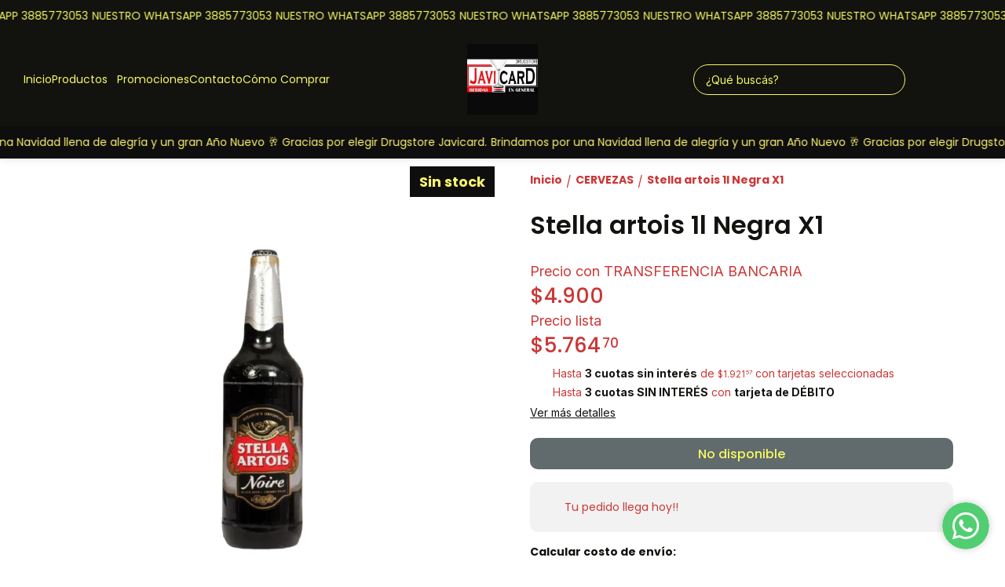

--- FILE ---
content_type: text/html; charset=utf-8
request_url: https://www.javicard.ar/producto/p071/stella-artois-1l-negra-x1
body_size: 29179
content:
<!DOCTYPE html><html lang="es" style="--color_primary:rgba(18,18,15,1);--color_contrast_primary:rgba(244,249,98,1);--color_secondary:rgba(15,14,14,1);--color_contrast_secondary:rgba(249,243,111,1);--color_text_primary:rgba(203,55,55,1);--color_background:rgba(255,255,255,1);--color_header_bg:var(--color_primary);--color_header_text:var(--color_contrast_primary);--color_header_message_bg:var(--color_secondary);--color_header_message_text:var(--color_contrast_secondary);--color_footer_bg:var(--color_primary);--color_footer_text:var(--color_contrast_primary);--color_header_second_message_bg:var(--color_primary);--color_header_second_message_text:var(--color_contrast_primary);--product-aspect_ratio:1/1;--product-show_sku:1;--product-show_buy_now:1;--product-type_button_buy_now:4;--product-show_installments:0;--product-show_methods_payments:0;--product-text_align:center;--product-show_border:1;--product-object_fit:contain;--product-type_product_subtext_id:3;--product-subtext_custom:COMPRA EN LINEA Y RETIRA EN NUESTRO LOCAL;--product-type_product_text_price_id:2;--font_primary:'Poppins', sans-serif;--font_secondary:&quot;Inter&quot;, sans-serif;"><head>
    <meta charset="utf-8">
    <title>Stella artois 1l Negra X1 | Drugstore Javicard </title>
    <base href="/">
    <meta name="description" content="">
    <meta name="viewport" content="width=device-width, initial-scale=1">
    <meta name="msapplication-TileColor" content="rgba(18,18,15,1)">
    <meta name="theme-color" content="rgba(18,18,15,1)">

    <link rel="preconnect" href="https://fonts.googleapis.com">
    <link rel="preconnect" href="https://fonts.gstatic.com" crossorigin="">
    <link rel="preconnect" href="https://cdn.v2.tiendanegocio.com">
  <style>*{font-display:block;box-sizing:border-box;outline:0;-webkit-tap-highlight-color:transparent}html,body{font-family:var(--font_primary);font-size:14px;-webkit-font-smoothing:antialiased;margin:0;padding:0;color:var(--color_text_primary)}body{background:var(--color_background);position:relative;min-height:100%;height:100%;overflow-x:hidden}@media screen and (max-width: 992px){html,body{font-family:var(--font_primary);font-size:14px;-webkit-font-smoothing:antialiased;margin:0;padding:0}}:root{--border-radius:10px}</style><link rel="stylesheet" href="https://cdn.v2.tiendanegocio.com/template_56_v2/styles.de5c1c801cfe9b9a.css" media="print" onload="this.media='all'"><noscript><link rel="stylesheet" href="https://cdn.v2.tiendanegocio.com/template_56_v2/styles.de5c1c801cfe9b9a.css"></noscript><style>@charset "UTF-8";:root{--animate-duration:1s;--animate-delay:1s;--animate-repeat:1}</style><link rel="stylesheet" href="https://cdn.v2.tiendanegocio.com/template_56_v2/animate.css.2aaa93a3b204b0cd.css" media="print" onload="this.media='all'"><noscript><link rel="stylesheet" href="https://cdn.v2.tiendanegocio.com/template_56_v2/animate.css.2aaa93a3b204b0cd.css"></noscript><style>:root{--swiper-theme-color:#007aff}:root{--swiper-navigation-size:44px}</style><link rel="stylesheet" href="https://cdn.v2.tiendanegocio.com/template_56_v2/swiper.36dcb5a9e2eab4a4.css" media="print" onload="this.media='all'"><noscript><link rel="stylesheet" href="https://cdn.v2.tiendanegocio.com/template_56_v2/swiper.36dcb5a9e2eab4a4.css"></noscript><style ng-transition="1">main[_ngcontent-sc71]{margin-top:0;width:100%}main.of-hidden[_ngcontent-sc71]{overflow:hidden}@media screen and (orientation: portrait){main[_ngcontent-sc71]{overflow:hidden}}</style><meta property="og:description" content=""><meta name="twitter:description" content=""><meta property="og:image" content="https://cdn.v2.tiendanegocio.com/gallery/18711/img_18711_186eaba4419.webp"><meta name="twitter:image" content="https://cdn.v2.tiendanegocio.com/gallery/18711/img_18711_186eaba4419.webp"><link rel="canonical" href="https://javicard.ar/producto/p071/stella-artois-1l-negra-x1"><meta property="og:title" content="Stella artois 1l Negra X1 | Drugstore Javicard "><meta property="og:url" content="javicard.ar/producto/p071/stella-artois-1l-negra-x1"><meta property="og:site_name" content="Drugstore Javicard "><meta name="twitter:card" content="summary_large_image"><meta name="twitter:title" content="Stella artois 1l Negra X1 | Drugstore Javicard "><style type="text/css" id="css_external"></style><link href="https://cdn.v2.tiendanegocio.com/favicon/18711/img_18711_18ea29ae6fa.png?width=512&amp;height=512&amp;aspect_ratio=1:1&amp;crop=auto" rel="apple-touch-icon" type="image/x-icon"><link href="https://cdn.v2.tiendanegocio.com/favicon/18711/img_18711_18ea29ae6fa.png?width=512&amp;height=512&amp;aspect_ratio=1:1&amp;crop=auto" rel="shortcut icon" type="image/x-icon"><link href="https://fonts.googleapis.com/css2?family=Poppins:wght@300;400;500;600;700;900&amp;display=block" rel="stylesheet"><link href="https://fonts.googleapis.com/css2?family=Inter:ital,opsz,wght@0,14..32,100..900;1,14..32,100..900&amp;display=swap" rel="stylesheet"><style ng-transition="1">.header[_ngcontent-sc59]{position:relative}.header.header_fixed[_ngcontent-sc59]{position:sticky;top:0;z-index:1000}.header.header_fixed[_ngcontent-sc59]   .header_container.complete[_ngcontent-sc59]{box-shadow:0 0 20px #0000001a;background:var(--color_header_bg);color:var(--color_header_text);fill:var(--color_header_text)}.header_container[_ngcontent-sc59]{background:var(--color_header_bg);color:var(--color_header_text);fill:var(--color_header_text);top:0;left:0;right:0;width:100%;height:auto;z-index:999;position:relative;transition:top .5s ease,background .5s ease;display:flex;flex-direction:column}.header_container[_ngcontent-sc59]   app-message[_ngcontent-sc59]:nth-child(1){order:5}.header_container[_ngcontent-sc59]   app-message[_ngcontent-sc59]:nth-child(1).top{order:1}.header_container[_ngcontent-sc59]   app-message[_ngcontent-sc59]:nth-child(2){order:6}.header_container[_ngcontent-sc59]   app-message[_ngcontent-sc59]:nth-child(2).top{order:2}.header_container[_ngcontent-sc59]   app-message.complete[_ngcontent-sc59]{max-width:none;width:100%}.header_container[_ngcontent-sc59]   .content[_ngcontent-sc59]{order:3}.header_container[_ngcontent-sc59]   .content-second-line[_ngcontent-sc59]{order:4}.header_container.header_absolute[_ngcontent-sc59]{position:absolute!important}.header_container.header_fixed[_ngcontent-sc59]{position:fixed!important}.header_container.header_transparent[_ngcontent-sc59]{background:rgba(0,0,0,.05)}.header_container[_ngcontent-sc59]   app-button-menu[_ngcontent-sc59]{display:none}.header_container[_ngcontent-sc59]   app-navbar[_ngcontent-sc59]{height:100%}.header-z-top[_ngcontent-sc59]   .header.header_fixed[_ngcontent-sc59], .header-z-top[_ngcontent-sc59]   .header_container[_ngcontent-sc59]{z-index:1000}@media screen and (orientation: portrait),screen and (max-width: 1080px){.header_container[_ngcontent-sc59]   .content[_ngcontent-sc59]{width:100%;grid-column-gap:10px;grid-template-columns:auto 1fr auto;border:none}.header_container[_ngcontent-sc59]   .content[_ngcontent-sc59]   app-logo[_ngcontent-sc59]{padding:0;height:auto;width:auto;margin:0 auto 0 0}.header_container[_ngcontent-sc59]   .content[_ngcontent-sc59]   app-navbar[_ngcontent-sc59]{display:none}.header_container[_ngcontent-sc59]   .content[_ngcontent-sc59]   app-button-menu[_ngcontent-sc59]{grid-area:1/1/2/2;display:block}.header_container[_ngcontent-sc59]   .content[_ngcontent-sc59]   .actions[_ngcontent-sc59]{grid-area:1/3/2/4}.hidden-portrait[_ngcontent-sc59]{display:none!important}.hidden-desktop[_ngcontent-sc59]{display:flex!important}.content-second-line[_ngcontent-sc59]{display:none}}@media screen and (max-width: 640px){.header_container[_ngcontent-sc59]   .content[_ngcontent-sc59]{padding:10px 5px;grid-column-gap:5px}.header_container[_ngcontent-sc59]   .content[_ngcontent-sc59]   .actions_element[_ngcontent-sc59]{margin:0 5px}}</style><style ng-transition="1">.header_container[_ngcontent-sc59]{box-shadow:0 1px 10px #0000001a}.content[_ngcontent-sc59]{display:grid;grid-template-columns:1fr auto 1fr;grid-template-rows:1fr;grid-column-gap:20px;grid-row-gap:0px;align-items:center;justify-content:space-between;position:relative;padding:15px}.content[_ngcontent-sc59]   .actions[_ngcontent-sc59]{font-size:1em;display:flex;align-items:center;justify-content:flex-end;height:100%}.content[_ngcontent-sc59]   .actions_element[_ngcontent-sc59]{height:100%;justify-content:space-around;align-items:center;display:flex;margin:0 7.5px}.header_container[_ngcontent-sc59]   app-navbar[_ngcontent-sc59]{height:auto}</style><style ng-transition="1">.message[_ngcontent-sc19]{font-family:var(--font_primary)!important;text-align:center;background:var(--color_header_message_bg);color:var(--color_header_message_text);padding:10px;overflow:hidden;word-break:break-word}.message.secondary[_ngcontent-sc19]{background:var(--color_header_second_message_bg);color:var(--color_header_second_message_text)}.message-text[_ngcontent-sc19]{color:inherit;display:inline-block;flex-direction:row;gap:12px}.message-text.animated[_ngcontent-sc19]{display:inline-block;white-space:nowrap;animation:var(--animation-duration, 20s) linear infinite _ngcontent-sc19_marquee}.message-text.animated[_ngcontent-sc19]   span[_ngcontent-sc19]{margin-left:5px}@keyframes _ngcontent-sc19_marquee{0%{transform:translate(0)}to{transform:translate(-100%)}}.message[_ngcontent-sc19]   .default[_ngcontent-sc19]{cursor:default;pointer-events:none}.hidden-text[_ngcontent-sc19]{overflow:hidden;max-width:100%;visibility:hidden;position:absolute;white-space:nowrap;margin:0;padding:0;font-size:inherit;font-family:inherit}</style><style ng-transition="1">.navbar[_ngcontent-sc21]{width:100%;height:100%}app-element[_ngcontent-sc21]{font-size:16px}.categories[_ngcontent-sc21]{height:100%;width:100%;z-index:100;cursor:default!important;justify-content:center;display:flex;margin:0;list-style-type:none;padding:0;gap:20px}.categories[_ngcontent-sc21]   .categories_text[_ngcontent-sc21]{display:flex;align-items:center;justify-content:space-around;height:100%;text-align:center}.categories[_ngcontent-sc21]   .categories_text[_ngcontent-sc21]   a[_ngcontent-sc21]{font-size:18px;font-weight:500;color:var(--color_header_bg);text-align:inherit}.categories[_ngcontent-sc21]   .categories_text[_ngcontent-sc21]   i[_ngcontent-sc21]:first-of-type{font-size:30px}.categories[_ngcontent-sc21]   .categories_text[_ngcontent-sc21]:hover   .categories_container[_ngcontent-sc21]{opacity:1;visibility:visible;box-shadow:0 10px 15px #0000000d}.categories[_ngcontent-sc21]   .categories_text[_ngcontent-sc21]   .categories_container[_ngcontent-sc21]{opacity:0;visibility:hidden;transition:.2s;position:absolute;padding:15px 10px 20px;left:0;top:100%;width:100%;transform-origin:left top 0;-webkit-transform-origin:left top 0;background:var(--color_header_text);color:var(--color_header_bg)}.categories[_ngcontent-sc21]   .categories_text[_ngcontent-sc21]   .categories_container[_ngcontent-sc21]:before{content:"";width:100%;height:15px;background:transparent;position:absolute;top:-15px;left:0;z-index:99}.categories[_ngcontent-sc21]   .categories_text[_ngcontent-sc21]   .categories_submenu[_ngcontent-sc21]{column-count:4;width:100%;display:block}.categories[_ngcontent-sc21]   .categories_text[_ngcontent-sc21]   .categories_submenu_list[_ngcontent-sc21], .categories[_ngcontent-sc21]   .categories_text[_ngcontent-sc21]   .categories_submenu_list_inner[_ngcontent-sc21]{list-style:none;padding:0;break-inside:avoid;margin-bottom:15px}.categories[_ngcontent-sc21]   .categories_text[_ngcontent-sc21]   .categories_submenu_list[_ngcontent-sc21]   .categories_text_title[_ngcontent-sc21]   a[_ngcontent-sc21], .categories[_ngcontent-sc21]   .categories_text[_ngcontent-sc21]   .categories_submenu_list_inner[_ngcontent-sc21]   .categories_text_title[_ngcontent-sc21]   a[_ngcontent-sc21]{padding:6px!important;font-size:16px;display:block;line-height:1;font-weight:700;letter-spacing:.3px;position:relative;z-index:1}.categories[_ngcontent-sc21]   .categories_text[_ngcontent-sc21]   .categories_submenu_list[_ngcontent-sc21]   .categories_text_subtitle[_ngcontent-sc21]   a[_ngcontent-sc21], .categories[_ngcontent-sc21]   .categories_text[_ngcontent-sc21]   .categories_submenu_list_inner[_ngcontent-sc21]   .categories_text_subtitle[_ngcontent-sc21]   a[_ngcontent-sc21]{padding:6px 8px!important;font-size:14px;display:block;line-height:1;font-weight:400;letter-spacing:.3px;position:relative;z-index:1}.categories[_ngcontent-sc21]   .categories_text[_ngcontent-sc21]   .categories_submenu_list[_ngcontent-sc21]   .categories_text_subtitle.small[_ngcontent-sc21]   a[_ngcontent-sc21], .categories[_ngcontent-sc21]   .categories_text[_ngcontent-sc21]   .categories_submenu_list_inner[_ngcontent-sc21]   .categories_text_subtitle.small[_ngcontent-sc21]   a[_ngcontent-sc21]{font-size:14px;font-weight:700}a[_ngcontent-sc21]:not([href]){cursor:default!important}</style><style ng-transition="1">.categories[_ngcontent-sc21]{gap:10px 15px;flex-wrap:wrap;text-align:left;justify-content:flex-start}.categories_container[_ngcontent-sc21]{border-top:2px solid var(--color_primary)!important}.categories[_ngcontent-sc21]   .categories_text[_ngcontent-sc21]{height:auto;text-align:left}.categories[_ngcontent-sc21]   .categories_text_submenu[_ngcontent-sc21]{column-count:5}</style><style ng-transition="1">.logo[_ngcontent-sc57]{width:100%;cursor:pointer;font-size:32px;margin:0;color:inherit;display:flex;align-items:center;justify-content:flex-start;max-height:90px}.logo_image[_ngcontent-sc57]{width:100%;height:auto;max-height:inherit;object-fit:contain;object-position:left}.logo_title[_ngcontent-sc57]{font-family:var(--font_primary)!important;width:100%;height:auto;font-size:18px;color:inherit;margin:auto}@media screen and (orientation: portrait){.logo[_ngcontent-sc57]{max-height:60px!important}.logo_image[_ngcontent-sc57]{max-width:160px!important;object-position:left!important}.logo_title[_ngcontent-sc57]{display:none}}</style><style ng-transition="1">.icon[_ngcontent-sc54]{cursor:pointer;display:flex;justify-items:center;font-size:29px}.icon[_ngcontent-sc54]   app-icon[_ngcontent-sc54]{font-size:29px;width:29px;height:29px}.searchbar[_ngcontent-sc54]{max-width:auto;display:flex;background:transparent;padding-right:0!important;margin:auto}.searchbar__select[_ngcontent-sc54]{min-width:200px}.searchbar__input[_ngcontent-sc54]{position:relative;width:100%;min-width:200px}.searchbar__input[_ngcontent-sc54]   input[_ngcontent-sc54]{width:100%;color:inherit}.searchbar__input[_ngcontent-sc54]   input[_ngcontent-sc54]::placeholder{color:inherit}.searchbar__input[_ngcontent-sc54]   input[_ngcontent-sc54]::-webkit-search-cancel-button{position:relative;-webkit-appearance:none;opacity:0}.searchbar__input[_ngcontent-sc54]   button[_ngcontent-sc54]{position:absolute;top:0;bottom:0;right:0;background:none;border:none;background:transparent;color:inherit;padding:0 12px;width:15%}.searchbar__input[_ngcontent-sc54]   .payment[_ngcontent-sc54]{position:absolute;bottom:-29px;left:0;color:#fff;font-size:.9em;padding-left:20px;width:100%;display:flex;-moz-align-items:center;-ms-align-items:center;align-items:center}.searchbar__input[_ngcontent-sc54]   .payment[_ngcontent-sc54]   span[_ngcontent-sc54]{text-shadow:0 2px 10px black;font-weight:700}.searchbar__input[_ngcontent-sc54]   .payment[_ngcontent-sc54]   img[_ngcontent-sc54]{width:75px;margin-left:10px}.searchbar__background[_ngcontent-sc54]{display:none}.searchbar[_ngcontent-sc54]   .searchbar__select[_ngcontent-sc54]   .select[_ngcontent-sc54]:after, .searchbar[_ngcontent-sc54]   .searchbar__input[_ngcontent-sc54]   button[_ngcontent-sc54]:before{content:"";position:absolute;top:0;bottom:0;margin:auto 0;display:block;width:1.1px;height:80%;background:inherit}.searchbar[_ngcontent-sc54]   .searchbar__input[_ngcontent-sc54]   button[_ngcontent-sc54]:before{left:-1px}.searchbar[_ngcontent-sc54]   .searchbar__select[_ngcontent-sc54]   .select[_ngcontent-sc54]:after{right:1px}.searchbar[_ngcontent-sc54]   .searchbar__input[_ngcontent-sc54]   button[_ngcontent-sc54]{width:auto}.searchbar__results[_ngcontent-sc54]{width:100%;max-height:300px;overflow-y:auto;position:absolute;top:100%;left:0;box-shadow:0 5px 20px #00000013;margin:0;padding:0;list-style:none;z-index:10}.searchbar__results[_ngcontent-sc54]   li[_ngcontent-sc54]{background:white;padding:10px 16px;transition:.3s;cursor:pointer}.searchbar__results[_ngcontent-sc54]   li[_ngcontent-sc54]:hover{background:#ECECEC}.searchbar.color_primary[_ngcontent-sc54]{border:2px solid var(--color_contrast_primary)}.searchbar.color_secondary[_ngcontent-sc54]{border:2px solid var(--color_contrast_secondary)}.searchbar.color_text[_ngcontent-sc54]{border:2px solid var(--color_text_primary)}.mobile[_ngcontent-sc54]{display:none}@media screen and (max-width: 1080px){.volar-form[_ngcontent-sc54]{width:100%}.volar-form[_ngcontent-sc54]   .searchbar[_ngcontent-sc54]{padding-right:5vw;color:inherit;position:absolute;width:100%;max-width:100%;top:100%;left:0%;transition:.2s;opacity:0;visibility:hidden;z-index:99;display:none}.volar-form[_ngcontent-sc54]   .searchbar.active[_ngcontent-sc54]{opacity:1;visibility:visible;display:flex}.volar-form[_ngcontent-sc54]   .searchbar__background[_ngcontent-sc54]{background:var(--color_header_bg);color:var(--color_header_text);display:flex;position:absolute;width:100%;height:130%;bottom:-30%;left:0%;z-index:-1}.volar-form[_ngcontent-sc54]   .searchbar__select[_ngcontent-sc54]{display:none!important}.volar-form[_ngcontent-sc54]   .searchbar__input[_ngcontent-sc54]{width:95%;margin:auto}.volar-form[_ngcontent-sc54]   .searchbar__input[_ngcontent-sc54]   input[_ngcontent-sc54], .volar-form[_ngcontent-sc54]   .searchbar__input[_ngcontent-sc54]   button[_ngcontent-sc54]{color:var(--color_header_text)}.volar-form[_ngcontent-sc54]   .searchbar[_ngcontent-sc54]   .searchbar__select[_ngcontent-sc54]   .select[_ngcontent-sc54]:after, .volar-form[_ngcontent-sc54]   .searchbar[_ngcontent-sc54]   .searchbar__input[_ngcontent-sc54]   button[_ngcontent-sc54]:before{background:inherit}.volar-form[_ngcontent-sc54]   .searchbar.color_primary[_ngcontent-sc54]   .searchbar__background[_ngcontent-sc54]{background:var(--color_primary)}.volar-form[_ngcontent-sc54]   .searchbar.color_primary[_ngcontent-sc54]   .searchbar__input[_ngcontent-sc54]{border-color:var(--color_contrast_primary)}.volar-form[_ngcontent-sc54]   .searchbar.color_primary[_ngcontent-sc54]   .searchbar__input[_ngcontent-sc54]   input[_ngcontent-sc54], .volar-form[_ngcontent-sc54]   .searchbar.color_primary[_ngcontent-sc54]   .searchbar__input[_ngcontent-sc54]   button[_ngcontent-sc54]{color:var(--color_contrast_primary)}.volar-form[_ngcontent-sc54]   .searchbar.color_secondary[_ngcontent-sc54]   .searchbar__background[_ngcontent-sc54]{background:var(--color_secondary)}.volar-form[_ngcontent-sc54]   .searchbar.color_secondary[_ngcontent-sc54]   .searchbar__input[_ngcontent-sc54]{border-color:var(--color_contrast_secondary)}.volar-form[_ngcontent-sc54]   .searchbar.color_secondary[_ngcontent-sc54]   .searchbar__input[_ngcontent-sc54]   input[_ngcontent-sc54], .volar-form[_ngcontent-sc54]   .searchbar.color_secondary[_ngcontent-sc54]   .searchbar__input[_ngcontent-sc54]   button[_ngcontent-sc54]{color:var(--color_contrast_secondary)}.volar-form[_ngcontent-sc54]   .searchbar.color_text[_ngcontent-sc54]   .searchbar__background[_ngcontent-sc54]{background:var(--color_text_secondary)}.volar-form[_ngcontent-sc54]   .searchbar.color_text[_ngcontent-sc54]   .searchbar__input[_ngcontent-sc54]{border-color:var(--color_text_primary)}.volar-form[_ngcontent-sc54]   .searchbar.color_text[_ngcontent-sc54]   .searchbar__input[_ngcontent-sc54]   input[_ngcontent-sc54], .volar-form[_ngcontent-sc54]   .searchbar.color_text[_ngcontent-sc54]   .searchbar__input[_ngcontent-sc54]   button[_ngcontent-sc54]{color:var(--color_text_primary)}.mobile[_ngcontent-sc54]{display:flex;margin-left:auto;width:29px;font-size:29px}}</style><style ng-transition="1">.searchbar__input[_ngcontent-sc54]{border-radius:20px;border:1px solid}.searchbar__input[_ngcontent-sc54]   input[_ngcontent-sc54]{padding:10px 35px 10px 15px}.searchbar__input[_ngcontent-sc54]   button[_ngcontent-sc54]{display:flex;justify-content:center;align-items:center;padding:0 8px;font-size:24px}@media screen and (max-width: 1080px){.volar-form[_ngcontent-sc54]   .searchbar[_ngcontent-sc54]{border:1.5px solid inherit}.volar-form[_ngcontent-sc54]   .searchbar__background[_ngcontent-sc54]{box-shadow:0 0 5 px 0 #01030433}.volar-form[_ngcontent-sc54]   .searchbar__input[_ngcontent-sc54]   input[_ngcontent-sc54]{padding:10px!important}}</style><style ng-transition="1">.element[_ngcontent-sc55]{height:100%;justify-content:space-around;align-items:center;position:relative;display:flex;cursor:pointer;transition:.5s;color:inherit;fill:inherit;background:transparent;font-weight:500}.element[_ngcontent-sc55]   .icon[_ngcontent-sc55]{font-size:30px;width:30px;height:30px}.element__content[_ngcontent-sc55]{position:absolute;right:0;background:#e5e5e5;z-index:1;width:220px;display:flex;flex-direction:column;box-shadow:-4px 9px 15px #0003}.element__content[_ngcontent-sc55]   a[_ngcontent-sc55]{height:54px;width:100%;font-size:1em;display:flex;align-items:center;padding:0 10px;margin:1px 0;background:white}.element__content[_ngcontent-sc55]   a[_ngcontent-sc55]   span[_ngcontent-sc55]{font-family:var(--color_primary);width:100%;padding-left:10px}.element__content[_ngcontent-sc55]   a[_ngcontent-sc55]   app-icon[_ngcontent-sc55]{font-size:18px}.element__content[_ngcontent-sc55]   a[_ngcontent-sc55]:hover{color:var(--color_primary);background:#F6F6F6}.element__content[_ngcontent-sc55]   a[_ngcontent-sc55]:hover   svg[_ngcontent-sc55]{fill:var(--color_primary)}.element__content[_ngcontent-sc55]   a[_ngcontent-sc55]:last-child{background:var(--color_primary);justify-content:center;border:none!important;margin:10px;width:calc(100% - 20px)}.element__content[_ngcontent-sc55]   a[_ngcontent-sc55]:last-child   span[_ngcontent-sc55]{width:auto;padding:0}.element__content[_ngcontent-sc55]   a[_ngcontent-sc55]:last-child:hover{color:#fff;opacity:.6}.element.mobile[_ngcontent-sc55]{display:none}.backdrop[_ngcontent-sc55]{position:fixed;height:100%;width:100vw;left:0;top:0;z-index:-1;cursor:pointer}@media screen and (orientation: portrait){.element[_ngcontent-sc55]{width:100%}.element[_ngcontent-sc55]   span[_ngcontent-sc55]{display:none}.element[_ngcontent-sc55]   svg[_ngcontent-sc55]{fill:inherit}.element.mobile[_ngcontent-sc55]{display:flex}.element.desktop[_ngcontent-sc55]{display:none}}</style><style ng-transition="1">.shopping[_ngcontent-sc17]{color:inherit;font-size:1em;display:flex;height:100%;font-weight:500}.shopping__text[_ngcontent-sc17]{display:flex;justify-content:space-evenly;align-items:center;width:auto;position:relative;cursor:pointer}.shopping__text[_ngcontent-sc17]   a[_ngcontent-sc17]{color:inherit}.shopping__text[_ngcontent-sc17]   .img[_ngcontent-sc17]{cursor:pointer;position:relative;display:flex;width:30px}.shopping__text[_ngcontent-sc17]   .img[_ngcontent-sc17]   .icon[_ngcontent-sc17]{fill:inherit;color:inherit;width:inherit;height:inherit;font-size:30px;width:30px;height:30px}.shopping__text[_ngcontent-sc17]   .img[_ngcontent-sc17]   .badge[_ngcontent-sc17]{position:absolute;top:-5px;right:-5px;background:var(--color_secondary);color:var(--color_contrast_secondary);width:16px;height:16px;border-radius:50%;display:flex;-moz-align-items:center;-ms-align-items:center;align-items:center;-moz-justify-content:center;-ms-justify-content:center;justify-content:center;-ms-flex-pack:center;font-size:8px}.shopping[_ngcontent-sc17]   hr[_ngcontent-sc17]{color:var(--color_text_primary);border-bottom-color:var(--color_text_primary)}.shopping__content[_ngcontent-sc17]{color:var(--color_text_primary);display:flex;flex-direction:column;position:fixed;background-color:var(--color_background);width:480px;box-shadow:0 8px 16px #0003;z-index:1000000;height:100%;top:0;right:-100vw;transition:.5s;overflow:auto}.shopping__content__header[_ngcontent-sc17]{height:7%;display:flex;justify-content:space-between;align-items:center;padding:18px 22px;color:var(--color_primary);font-size:24px!important;border-bottom:solid rgba(0,0,0,.05) 2px}.shopping__content__header[_ngcontent-sc17]   app-icon[_ngcontent-sc17]{cursor:pointer}.shopping__content__content[_ngcontent-sc17]{padding-top:3%;flex:1 1 auto}.shopping__content__product[_ngcontent-sc17], .shopping__content__shipment[_ngcontent-sc17]{padding:16px 0 0;margin:auto;width:calc(100% - 32px)}.shopping__content__shipment[_ngcontent-sc17]{padding:0}.shopping__content[_ngcontent-sc17]   .product[_ngcontent-sc17]:first-of-type{margin-top:0}.shopping__content[_ngcontent-sc17]   .product[_ngcontent-sc17]{transition:1s;display:flex;width:100%;-moz-justify-content:flex-start;-ms-justify-content:flex-start;justify-content:flex-start;-ms-flex-pack:flex-start;-moz-align-items:center;-ms-align-items:center;align-items:center;margin-top:20px;position:relative}.shopping__content[_ngcontent-sc17]   .product[_ngcontent-sc17]   img[_ngcontent-sc17]{width:100px;object-fit:cover;object-position:top;cursor:pointer;margin-right:10px;height:100px}.shopping__content[_ngcontent-sc17]   .product_info[_ngcontent-sc17]{height:100px;max-height:100px;width:100%;display:flex;justify-content:space-between;flex-direction:column}.shopping__content[_ngcontent-sc17]   .product_info_secondline[_ngcontent-sc17]{align-items:flex-end}.shopping__content[_ngcontent-sc17]   .product_info_firstline[_ngcontent-sc17], .shopping__content[_ngcontent-sc17]   .product_info_secondline[_ngcontent-sc17]{display:flex;justify-content:space-between}.shopping__content[_ngcontent-sc17]   .product_info_firstline[_ngcontent-sc17]   .title[_ngcontent-sc17], .shopping__content[_ngcontent-sc17]   .product_info_secondline[_ngcontent-sc17]   .title[_ngcontent-sc17]{width:85%;-webkit-line-clamp:2;overflow:hidden;display:-webkit-box}.shopping__content[_ngcontent-sc17]   .product_info_firstline[_ngcontent-sc17]   .title[_ngcontent-sc17]   a[_ngcontent-sc17], .shopping__content[_ngcontent-sc17]   .product_info_secondline[_ngcontent-sc17]   .title[_ngcontent-sc17]   a[_ngcontent-sc17]{color:var(--color_text_primary);-webkit-line-clamp:2;overflow:hidden;display:-webkit-box;font-size:16px}.shopping__content[_ngcontent-sc17]   .product_info_firstline[_ngcontent-sc17]   .delete[_ngcontent-sc17], .shopping__content[_ngcontent-sc17]   .product_info_secondline[_ngcontent-sc17]   .delete[_ngcontent-sc17]{width:10%;height:20px;text-align:center;cursor:pointer;color:var(--color_text_primary)}.shopping__content[_ngcontent-sc17]   .product_info_firstline[_ngcontent-sc17]   .delete[_ngcontent-sc17]   svg[_ngcontent-sc17], .shopping__content[_ngcontent-sc17]   .product_info_secondline[_ngcontent-sc17]   .delete[_ngcontent-sc17]   svg[_ngcontent-sc17]{fill:var(--color_text_primary);height:100%}.shopping__content[_ngcontent-sc17]   .product_info_firstline[_ngcontent-sc17]   .prices[_ngcontent-sc17], .shopping__content[_ngcontent-sc17]   .product_info_secondline[_ngcontent-sc17]   .prices[_ngcontent-sc17]{text-align:right}.shopping__content[_ngcontent-sc17]   .product_info_firstline[_ngcontent-sc17]   .prices[_ngcontent-sc17]   .price[_ngcontent-sc17], .shopping__content[_ngcontent-sc17]   .product_info_secondline[_ngcontent-sc17]   .prices[_ngcontent-sc17]   .price[_ngcontent-sc17]{color:var(--color_text_primary);font-size:16px}.shopping__content[_ngcontent-sc17]   .product_info_firstline[_ngcontent-sc17]   .prices[_ngcontent-sc17]   .cross[_ngcontent-sc17], .shopping__content[_ngcontent-sc17]   .product_info_secondline[_ngcontent-sc17]   .prices[_ngcontent-sc17]   .cross[_ngcontent-sc17]{text-decoration:line-through;color:#616a6c;font-size:14px;margin-left:5px}.shopping__content[_ngcontent-sc17]   .subtotal[_ngcontent-sc17]{display:flex;-moz-justify-content:space-between;-ms-justify-content:space-between;justify-content:space-between;-ms-flex-pack:space-between;-moz-align-items:center;-ms-align-items:center;align-items:center;-moz-flex-direction:row;flex-direction:row;margin:20px 0;font-size:16px}.shopping__content[_ngcontent-sc17]   .total[_ngcontent-sc17]{display:flex;-moz-justify-content:flex-end;-ms-justify-content:flex-end;justify-content:flex-end;-ms-flex-pack:flex-end;-moz-align-items:flex-end;-ms-align-items:flex-end;align-items:flex-end;-moz-flex-direction:column;flex-direction:column;width:calc(100% - 32px);margin:10px auto 20px;flex:1 1 auto}.shopping__content[_ngcontent-sc17]   .total[_ngcontent-sc17]   div[_ngcontent-sc17]{width:100%;display:flex;-moz-justify-content:space-between;-ms-justify-content:space-between;justify-content:space-between;-ms-flex-pack:space-between;padding-bottom:10px;font-size:22px}.shopping__content[_ngcontent-sc17]   .total[_ngcontent-sc17]   a[_ngcontent-sc17]{display:inline;padding:10px 26px!important;margin:5px 0;font-size:16px!important}.shopping__content[_ngcontent-sc17]   .total[_ngcontent-sc17]   .btn[_ngcontent-sc17]{max-width:none!important;width:100%;text-align:center;flex:none;transition:.5s}.shopping__content[_ngcontent-sc17]   .total[_ngcontent-sc17]   .btn[_ngcontent-sc17]:hover{opacity:.8}.shopping__content[_ngcontent-sc17]   .total[_ngcontent-sc17]   .required_min[_ngcontent-sc17]{font-size:16px;text-align:justify}.shopping__content[_ngcontent-sc17]   .empty[_ngcontent-sc17]{display:flex;-moz-justify-content:center;-ms-justify-content:center;justify-content:center;-ms-flex-pack:center;-moz-align-items:center;-ms-align-items:center;align-items:center;-moz-flex-direction:row;flex-direction:row;width:90%;margin:auto;padding-bottom:16px;text-align:center}.shopping__content[_ngcontent-sc17]   .empty[_ngcontent-sc17]   a[_ngcontent-sc17]{display:inline;width:100%;text-align:center;margin-left:20px;font-size:1em;padding:10px 5px!important}.shopping.primary[_ngcontent-sc17]   .shopping__text[_ngcontent-sc17]   .img[_ngcontent-sc17]   .badge[_ngcontent-sc17]{background:var(--color_secondary);color:var(--color_contrast_secondary)}.shopping.secondary[_ngcontent-sc17]   .shopping__text[_ngcontent-sc17]   .img[_ngcontent-sc17]   .badge[_ngcontent-sc17], .shopping.text[_ngcontent-sc17]   .shopping__text[_ngcontent-sc17]   .img[_ngcontent-sc17]   .badge[_ngcontent-sc17]{background:var(--color_primary);color:var(--color_contrast_primary)}.message_error[_ngcontent-sc17]{align-items:flex-start!important;border-radius:5px;background:#ff5252;padding:15px 45px 15px 15px;color:#fff;position:relative;width:calc(100% - 32px);margin:auto}.message_error[_ngcontent-sc17]   .close[_ngcontent-sc17]{cursor:pointer;position:absolute;top:15px;right:15px;opacity:1;transition:.5s}.message_error[_ngcontent-sc17]   .close[_ngcontent-sc17]:hover{opacity:.8}.backdrop[_ngcontent-sc17]{position:fixed;height:100%;background:rgba(0,0,0,.2);width:100vw;left:0;top:0;z-index:98;cursor:pointer}@media screen and (max-width: 640px){.shopping__text[_ngcontent-sc17]{width:auto}.shopping__text[_ngcontent-sc17]   .badge[_ngcontent-sc17]{position:absolute;top:-8px;right:-4px;left:20px!important}.shopping__content[_ngcontent-sc17]{width:100vw}}@media screen and (orientation: portrait){.shopping__text[_ngcontent-sc17]{width:auto}.shopping__text[_ngcontent-sc17]   a[_ngcontent-sc17]{display:none!important}.shopping__text[_ngcontent-sc17]   .badge[_ngcontent-sc17]{top:-8px;right:-4px;left:20px!important}}</style><style ng-transition="1">.btn[_ngcontent-sc58]{padding:0 4px}.btn[_ngcontent-sc58]   app-icon[_ngcontent-sc58]{font-size:30px;width:30px;height:30px;color:var(--color_header_text)}</style><style ng-transition="1">.icon-text[_ngcontent-sc16]{height:inherit;width:auto;color:inherit;fill:inherit;cursor:inherit;font-size:inherit;max-width:inherit;-webkit-user-select:none;user-select:none;overflow:hidden;display:flex;justify-items:center;align-items:center;text-indent:-99999px}</style><style ng-transition="1">.section--main[_ngcontent-sc126]{padding:40px 0}.section--main[_ngcontent-sc126]   .container[_ngcontent-sc126]{display:flex}.section--main[_ngcontent-sc126]   .product[_ngcontent-sc126]{margin-bottom:50px}.section--main[_ngcontent-sc126]   .description[_ngcontent-sc126]{-moz-flex-direction:column;flex-direction:column;width:100%}.section--main[_ngcontent-sc126]   .description-title[_ngcontent-sc126]{font-size:18px;color:var(--color_primary);font-weight:600;margin-top:0;margin-bottom:10px}.section--main[_ngcontent-sc126]   .content[_ngcontent-sc126]{width:50%;max-width:100%;overflow:hidden}.section--main[_ngcontent-sc126]   .content__body[_ngcontent-sc126]{position:relative;width:100%}.section--main[_ngcontent-sc126]   .content__body[_ngcontent-sc126]   .swiper[_ngcontent-sc126]{height:auto;width:100%}.section--main[_ngcontent-sc126]   .content__body[_ngcontent-sc126]   .swiper[_ngcontent-sc126]   .swiper-slide[_ngcontent-sc126]{display:flex;justify-content:center;align-items:center;width:100%;cursor:zoom-in}.section--main[_ngcontent-sc126]   .content__body[_ngcontent-sc126]   .swiper[_ngcontent-sc126]   .swiper-slide[_ngcontent-sc126]   .img-container[_ngcontent-sc126]{height:100%;width:100%;display:flex;justify-content:center;flex-direction:column}.section--main[_ngcontent-sc126]   .content__body[_ngcontent-sc126]   .swiper[_ngcontent-sc126]   .swiper-slide[_ngcontent-sc126]   .img-container[_ngcontent-sc126]   img[_ngcontent-sc126]{width:100%;height:100%;object-fit:contain}.section--main[_ngcontent-sc126]   .content__body[_ngcontent-sc126]   .swiper[_ngcontent-sc126]   .swiper-slide[_ngcontent-sc126]   .img-container[_ngcontent-sc126]   .youtubeWrapper[_ngcontent-sc126]{width:100%;height:100%;display:flex;align-items:center;justify-content:center}.section--main[_ngcontent-sc126]   .content__body[_ngcontent-sc126]   .swiper[_ngcontent-sc126]   .swiper-slide[_ngcontent-sc126]   .img-container.no-stock[_ngcontent-sc126]{position:relative}.section--main[_ngcontent-sc126]   .content__body[_ngcontent-sc126]   .swiper[_ngcontent-sc126]   .swiper-slide[_ngcontent-sc126]   .img-container.no-stock[_ngcontent-sc126]:before{content:"Sin stock";position:absolute;top:10px;right:10px;background:var(--color_secondary);color:var(--color_contrast_secondary);font-size:18px;font-weight:700;cursor:default;padding:6px 12px}.section--main[_ngcontent-sc126]   .buybox-wrapper[_ngcontent-sc126]{position:relative;z-index:1;width:50%}.section--main[_ngcontent-sc126]   .buybox-wrapper[_ngcontent-sc126]   .buybox[_ngcontent-sc126]{min-height:auto;width:95%;margin:0 auto;border-radius:0;padding:0 20px;display:flex;flex-direction:column;align-items:flex-start;justify-content:flex-start;grid-column-gap:0px;grid-row-gap:0px;position:sticky;top:120px}.section--main[_ngcontent-sc126]   .buybox-wrapper[_ngcontent-sc126]   .buybox__variants[_ngcontent-sc126]{width:100%;display:flex;flex-wrap:wrap;gap:16px;margin-top:24px;margin-bottom:12px}.section--main[_ngcontent-sc126]   .buybox-wrapper[_ngcontent-sc126]   .buybox__variants[_ngcontent-sc126]   app-property[_ngcontent-sc126]{display:block;width:100%}.section--main[_ngcontent-sc126]   .buybox-wrapper[_ngcontent-sc126]   .buybox__quantity[_ngcontent-sc126]{width:100%;display:flex;justify-content:space-between;gap:12px;margin-top:24px;margin-bottom:16px;align-items:flex-start}.section--main[_ngcontent-sc126]   .buybox-wrapper[_ngcontent-sc126]   .buybox__quantity[_ngcontent-sc126]   app-property[_ngcontent-sc126]{width:30%;min-width:120px}.section--main[_ngcontent-sc126]   .buybox-wrapper[_ngcontent-sc126]   .buybox__quantity[_ngcontent-sc126]   app-button-buy[_ngcontent-sc126]{width:70%;flex:1 1 auto}.section--main[_ngcontent-sc126]   .buybox-wrapper[_ngcontent-sc126]   .buybox__shipping[_ngcontent-sc126]{width:100%}.section--main[_ngcontent-sc126]   .buybox-wrapper[_ngcontent-sc126]   .buybox[_ngcontent-sc126]   app-social-icons[_ngcontent-sc126]{margin-bottom:16px}.section--main[_ngcontent-sc126]   .buybox-wrapper[_ngcontent-sc126]   .swiper-button-next[_ngcontent-sc126]{right:-50px}.section--main[_ngcontent-sc126]   .buybox-wrapper[_ngcontent-sc126]   .swiper-button-prev[_ngcontent-sc126]{left:-50px}.section--main[_ngcontent-sc126]   .buybox-wrapper[_ngcontent-sc126]   .swiper-button-next[_ngcontent-sc126], .section--main[_ngcontent-sc126]   .buybox-wrapper[_ngcontent-sc126]   .swiper-button-prev[_ngcontent-sc126]{width:47px;height:47px;transition:.5s}.section--main[_ngcontent-sc126]   .buybox-wrapper[_ngcontent-sc126]   .swiper-button-next[_ngcontent-sc126]:after, .section--main[_ngcontent-sc126]   .buybox-wrapper[_ngcontent-sc126]   .swiper-button-prev[_ngcontent-sc126]:after{transition:inherit;color:var(--color_secondary);font-size:18px}.section--main[_ngcontent-sc126]   .buybox-wrapper[_ngcontent-sc126]   .swiper-button-next[_ngcontent-sc126]:hover, .section--main[_ngcontent-sc126]   .buybox-wrapper[_ngcontent-sc126]   .swiper-button-prev[_ngcontent-sc126]:hover{background:var(--color_secondary);border-radius:100%}.section--main[_ngcontent-sc126]   .buybox-wrapper[_ngcontent-sc126]   .swiper-button-next[_ngcontent-sc126]:hover:after, .section--main[_ngcontent-sc126]   .buybox-wrapper[_ngcontent-sc126]   .swiper-button-prev[_ngcontent-sc126]:hover:after{color:var(--color_contrast_secondary)}.section--main[_ngcontent-sc126]   .recommend-title[_ngcontent-sc126]{padding:0 26px}.section--main[_ngcontent-sc126]   .recommend-title[_ngcontent-sc126]   h3[_ngcontent-sc126]{margin:0;padding:0;width:100%}.sidebar[_ngcontent-sc126]{display:flex;flex-direction:column;position:fixed;top:0;left:-100%;width:100%;max-width:430px;height:100%;background:var(--color_background);color:var(--color_text_primary);z-index:1001;transition:.2s;border-bottom-right-radius:0;border-top-right-radius:0}.sidebar--open[_ngcontent-sc126]{overflow-y:auto;overflow-x:hidden;left:0}.sidebar-header[_ngcontent-sc126]{height:60px;display:flex;align-items:center;justify-content:space-between;margin:0 10px}.sidebar-header[_ngcontent-sc126]   h3[_ngcontent-sc126]{-webkit-line-clamp:2;display:-webkit-box;-webkit-box-orient:vertical;overflow:hidden;text-overflow:ellipsis;overflow-wrap:anywhere;padding-right:20px;line-height:21px;max-height:51px;padding-bottom:6px;height:46px}.sidebar-content[_ngcontent-sc126]{position:relative;flex:1 1 auto;padding-bottom:60px}.sidebar-content__primary[_ngcontent-sc126]{left:-120vw}.sidebar-content__primary.show[_ngcontent-sc126]{left:0}.sidebar-content[_ngcontent-sc126]   nav[_ngcontent-sc126]{width:100%}.sidebar-content[_ngcontent-sc126]   nav[_ngcontent-sc126]   a[_ngcontent-sc126]{display:block;width:100%;padding:20px 15px;font-weight:500;color:var(--color_text_primary);border-left:2px solid var(--color_primary);font-size:16px}.sidebar-content[_ngcontent-sc126]   nav[_ngcontent-sc126]   a.active[_ngcontent-sc126]{background:rgba(0,0,0,.025);border-right:2px solid var(--color_primary);color:var(--color_primary)}.sidebar[_ngcontent-sc126]   .titlleSidebar[_ngcontent-sc126]{display:flex;justify-content:space-between}.menu-translucent[_ngcontent-sc126]{position:fixed;top:0;left:0;z-index:1000;width:100%;height:100%;background:rgba(0,0,0,.5)}@media screen and (max-width: 1280px){.section--main[_ngcontent-sc126]{padding:0 16px}.section--main[_ngcontent-sc126]   .content[_ngcontent-sc126]{width:50%;max-width:100%;overflow:hidden}.section--main[_ngcontent-sc126]   .content__body[_ngcontent-sc126]   .swiper[_ngcontent-sc126]{height:auto}.section--main[_ngcontent-sc126]   .buybox-wrapper[_ngcontent-sc126]   .buybox[_ngcontent-sc126]{min-height:auto}.section--main[_ngcontent-sc126]   .buybox-wrapper[_ngcontent-sc126]   .buybox__quantity[_ngcontent-sc126]{width:100%}}@media screen and (max-width: 992px){.section--main[_ngcontent-sc126]{padding-left:0;padding-right:0}.section--main[_ngcontent-sc126]   .content[_ngcontent-sc126]{width:90%;margin:auto}.section--main[_ngcontent-sc126]   .content__body[_ngcontent-sc126]{margin-top:0}.section--main[_ngcontent-sc126]   .content__body[_ngcontent-sc126]   .btn--favorite[_ngcontent-sc126]{top:12px}.section--main[_ngcontent-sc126]   .content__header[_ngcontent-sc126]{padding:0;height:auto;display:flex;justify-content:space-between;flex-direction:column;align-items:flex-start;margin:2vh 0}.section--main[_ngcontent-sc126]   .content__header[_ngcontent-sc126]   h2[_ngcontent-sc126]{font-weight:600}.section--main[_ngcontent-sc126]   .content[_ngcontent-sc126]   .body[_ngcontent-sc126]{padding:0}.section--main[_ngcontent-sc126]   .buybox[_ngcontent-sc126]{grid-column-gap:20px;grid-row-gap:0px;align-items:center}.section--main[_ngcontent-sc126]   .buybox__actions[_ngcontent-sc126]{display:flex;width:100%}.section--main[_ngcontent-sc126]   .buybox__actions[_ngcontent-sc126]   .btn[_ngcontent-sc126]{width:100%}.section[_ngcontent-sc126]   .recommend[_ngcontent-sc126]{z-index:2}}@media screen and (orientation: portrait) and (max-width: 991px){.section--main[_ngcontent-sc126]{padding-top:0;padding-bottom:12px}.section--main[_ngcontent-sc126]   .container[_ngcontent-sc126]{-moz-flex-direction:column;flex-direction:column;width:100%;max-width:480px}.section--main[_ngcontent-sc126]   .content[_ngcontent-sc126]{padding-top:0vh;width:100%}.section--main[_ngcontent-sc126]   .content__body[_ngcontent-sc126]{margin-top:0}.section--main[_ngcontent-sc126]   .content__body[_ngcontent-sc126]   .swiper[_ngcontent-sc126]{background:#ECECEC;margin:0;padding:0}.section--main[_ngcontent-sc126]   .content__body[_ngcontent-sc126]   .swiper[_ngcontent-sc126]   .swiper-button-next[_ngcontent-sc126]{right:10px}.section--main[_ngcontent-sc126]   .content__body[_ngcontent-sc126]   .swiper[_ngcontent-sc126]   .swiper-button-prev[_ngcontent-sc126]{left:10px}.section--main[_ngcontent-sc126]   .content__body[_ngcontent-sc126]   .swiper[_ngcontent-sc126]   .swiper-slide[_ngcontent-sc126]   img[_ngcontent-sc126]{object-fit:contain}.section--main[_ngcontent-sc126]   .content__body[_ngcontent-sc126]   .body[_ngcontent-sc126]{padding:0 20px}.section--main[_ngcontent-sc126]   .buybox-wrapper[_ngcontent-sc126]{width:92.5%;margin:0 auto;height:auto;min-height:0}.section--main[_ngcontent-sc126]   .buybox-wrapper[_ngcontent-sc126]   .buybox[_ngcontent-sc126]{border-radius:0;padding:0;min-height:0;grid-column-gap:20px;grid-row-gap:0px;width:100%;position:static}}@media screen and (max-width: 850px) and (orientation: landscape){.section--main[_ngcontent-sc126]{padding:32px 0 26px}.section--main[_ngcontent-sc126]   .container[_ngcontent-sc126]{-moz-flex-direction:column;flex-direction:column;width:100%}.section--main[_ngcontent-sc126]   .content[_ngcontent-sc126]{width:100%}.section--main[_ngcontent-sc126]   .content__header[_ngcontent-sc126]{padding:0 16px;height:10vmax}.section--main[_ngcontent-sc126]   .content__header[_ngcontent-sc126]   h1[_ngcontent-sc126]{margin:0}.section--main[_ngcontent-sc126]   .content__header[_ngcontent-sc126]   h2[_ngcontent-sc126]{display:block;margin:10px 0;font-size:1.6em}.section--main[_ngcontent-sc126]   .content__body[_ngcontent-sc126]{margin-top:5vmax}.section--main[_ngcontent-sc126]   .content__body[_ngcontent-sc126]   .swiper[_ngcontent-sc126]{background:#ECECEC;margin:0;padding:0;height:50vmax}.section--main[_ngcontent-sc126]   .content__body[_ngcontent-sc126]   .swiper[_ngcontent-sc126]   .swiper-button-next[_ngcontent-sc126]{right:10px}.section--main[_ngcontent-sc126]   .content__body[_ngcontent-sc126]   .swiper[_ngcontent-sc126]   .swiper-button-prev[_ngcontent-sc126]{left:10px}.section--main[_ngcontent-sc126]   .content__body[_ngcontent-sc126]   .swiper[_ngcontent-sc126]   .swiper-slide[_ngcontent-sc126]   img[_ngcontent-sc126]{object-fit:contain}.section--main[_ngcontent-sc126]   .content__body[_ngcontent-sc126]   .body[_ngcontent-sc126]{padding:0 20px}.section--main[_ngcontent-sc126]   .buybox-wrapper[_ngcontent-sc126]{width:92.5%;margin:0 auto;height:auto;min-height:0;color:var(--color_primary);position:relative;display:flex;flex-direction:column;justify-content:flex-start}.section--main[_ngcontent-sc126]   .buybox-wrapper[_ngcontent-sc126]   .buybox[_ngcontent-sc126]{border-radius:0;padding:0;min-height:0;grid-column-gap:20px;grid-row-gap:0px;width:100%;position:static}}app-youtube-wrapper[_ngcontent-sc126]{display:block;width:100%;height:420px}.swiper-pagination[_ngcontent-sc126]{transform:scale(.75);bottom:5px}</style><style ng-transition="1">h2[_ngcontent-sc123]{font-size:32px;margin:0;width:100%;text-align:center;color:var(--color_text_primary);line-height:1em}.swiper[_ngcontent-sc123]{height:auto;width:100%}.swiper[_ngcontent-sc123]   .swiper-button-next[_ngcontent-sc123], .swiper[_ngcontent-sc123]   .swiper-button-prev[_ngcontent-sc123]{height:20px;transition:.3s}.swiper[_ngcontent-sc123]   .swiper-button-next[_ngcontent-sc123]{right:0}.swiper[_ngcontent-sc123]   .swiper-button-prev[_ngcontent-sc123]{left:0}.swiper[_ngcontent-sc123]   .swiper-slide[_ngcontent-sc123]{justify-content:center;align-items:center;width:100%}.swiper[_ngcontent-sc123]   .swiper-slide[_ngcontent-sc123]   .img-container[_ngcontent-sc123]{height:100%;width:100%;display:flex;justify-content:center}.swiper[_ngcontent-sc123]   .swiper-slide[_ngcontent-sc123]   .img-container[_ngcontent-sc123]   img[_ngcontent-sc123]{width:100%;height:100%;object-fit:contain}.swiper[_ngcontent-sc123]   .swiper-slide[_ngcontent-sc123]   .img-container[_ngcontent-sc123]   .youtubeWrapper[_ngcontent-sc123]{width:100%;height:100%;display:flex;align-items:center;justify-content:center}.swiper[_ngcontent-sc123]   .swiper-slide[_ngcontent-sc123]   .img-container.no-stock[_ngcontent-sc123]{position:relative}.swiper[_ngcontent-sc123]   .swiper-slide[_ngcontent-sc123]   .img-container.no-stock[_ngcontent-sc123]:before{content:"Sin stock";position:absolute;top:10px;right:10px;background:var(--color_secondary);color:var(--color_contrast_secondary);font-size:18px;font-weight:700;cursor:default;padding:6px 12px}.recommend[_ngcontent-sc123]{position:relative}.recommend-title[_ngcontent-sc123]{margin-bottom:35px}.recommend-title[_ngcontent-sc123]   h2[_ngcontent-sc123]{font-size:32px;margin:0;width:100%;text-align:center;color:var(--color_text_primary)}.recommend[_ngcontent-sc123]   .swiper[_ngcontent-sc123]{overflow:unset;margin:-190px auto;position:relative;list-style:none;z-index:1;padding:200px 5px;pointer-events:none}.recommend[_ngcontent-sc123]   .swiper[_ngcontent-sc123]   .swiper-wrapper[_ngcontent-sc123]{pointer-events:auto}.item-gift__image-img[_ngcontent-sc123]{width:100%;height:100%;transition:inherit;aspect-ratio:var(--product-aspect_ratio);min-height:150px;display:block;border-style:none;object-fit:contain}@media screen and (max-width: 767px){.recommend-title[_ngcontent-sc123]   h2[_ngcontent-sc123]{font-size:24px}}@media (min-width: 1024px){.content[_ngcontent-sc123]{overflow:hidden}}</style><style ng-transition="1">.footer[_ngcontent-sc70], .copyright[_ngcontent-sc70]{position:relative;z-index:999}.footer[_ngcontent-sc70]{background:var(--color_footer_bg);color:var(--color_footer_text);padding:28px 26px 0;overflow-x:hidden;font-weight:700}.footer[_ngcontent-sc70]   .container[_ngcontent-sc70]{width:100%;justify-content:space-between;margin-bottom:28px;gap:1rem}.footer[_ngcontent-sc70]   .logo[_ngcontent-sc70]   img[_ngcontent-sc70]{max-width:180px;object-fit:contain;object-position:left;height:60px}.footer[_ngcontent-sc70]   .icon[_ngcontent-sc70]{height:24px;margin-right:5px}.footer[_ngcontent-sc70]   .container[_ngcontent-sc70]{display:flex}.footer[_ngcontent-sc70]   .container[_ngcontent-sc70]   .column[_ngcontent-sc70]{width:20%}.footer[_ngcontent-sc70]   .container[_ngcontent-sc70]   .column-50[_ngcontent-sc70]{width:50%}.not-menues[_ngcontent-sc70]{display:flex;align-items:center;width:100%}.with-menu[_ngcontent-sc70]{display:flex;width:60%}.container-social[_ngcontent-sc70]{display:flex;flex-direction:column}.container-contact[_ngcontent-sc70]{display:flex;height:100%}.copyright[_ngcontent-sc70]{color:var(--color_footer_text);background:var(--color_footer_bg)}.copyright[_ngcontent-sc70]   .copyright-background[_ngcontent-sc70]{background:rgba(255,255,255,.05)}.copyright[_ngcontent-sc70]   .container[_ngcontent-sc70]{display:flex;padding-block:1.5rem;justify-content:space-between;align-items:center}.copyright[_ngcontent-sc70]   .container[_ngcontent-sc70]   a[_ngcontent-sc70]{color:var(--color_footer_text);text-decoration:underline!important}.copyright[_ngcontent-sc70]   p[_ngcontent-sc70]{margin:0;font-size:10px}.copyright[_ngcontent-sc70]   .creator[_ngcontent-sc70]{font-family:var(--font_secondary)!important;display:flex;align-items:center;justify-content:space-between;gap:10px;width:100%;flex-wrap:wrap;text-align:center;padding-right:10px;padding-left:10px}.copyright[_ngcontent-sc70]     svg{height:20px!important}@media screen and (max-width: 991px){.footer[_ngcontent-sc70]{padding:28px 0 32px}.footer[_ngcontent-sc70]   .logo[_ngcontent-sc70]{padding:0 16px}.footer[_ngcontent-sc70]   .logo[_ngcontent-sc70]   img[_ngcontent-sc70]{max-width:180px;object-fit:contain;object-position:left}.footer[_ngcontent-sc70]   .methods[_ngcontent-sc70]{padding-inline:1em}.footer[_ngcontent-sc70]   .container-social[_ngcontent-sc70]{width:100%}.footer[_ngcontent-sc70]   .container[_ngcontent-sc70]{-moz-flex-direction:column;flex-direction:column;margin-bottom:0}.footer[_ngcontent-sc70]   .container[_ngcontent-sc70]   .column[_ngcontent-sc70]{width:100%}.with-menu[_ngcontent-sc70], .not-menues[_ngcontent-sc70]{flex-direction:column;align-items:flex-start;padding-inline:1em;width:100%}}</style><style ng-transition="1">.element[_ngcontent-sc20]{color:var(--color_header_text);font-size:14px;line-height:normal;font-weight:400;text-align:center;display:flex;align-items:center;font-family:var(--font_primary)!important}.element[_ngcontent-sc20]   app-icon[_ngcontent-sc20]{font-size:20px;height:20px;width:20px;margin-bottom:-2px;pointer-events:none}.element.contain_icon[_ngcontent-sc20]{margin-right:-8px}.footer[_ngcontent-sc20]{font-family:var(--font_secondary)!important}a[_ngcontent-sc20]:not([href]){cursor:default!important}</style><style ng-transition="1">.navbar[_ngcontent-sc69]{width:100%;height:100%;word-break:break-all}app-element[_ngcontent-sc69]{font-size:14px}app-element[_ngcontent-sc69]     a{color:var(--color_footer_text)!important}.header[_ngcontent-sc69]{text-align:left;color:var(--color_footer_text);font-size:18px;font-weight:500;cursor:default!important}.header[_ngcontent-sc69]   p[_ngcontent-sc69]{margin:0 0 14px}.categories[_ngcontent-sc69]{height:100%;width:100%;z-index:100;cursor:default!important;align-items:flex-start;flex-direction:column;display:flex;margin:0;gap:5px;list-style-type:none;padding:0}.categories[_ngcontent-sc69]   .categories_text[_ngcontent-sc69]{display:flex;align-items:center;justify-content:space-around;text-align:center}.categories[_ngcontent-sc69]   .categories_text[_ngcontent-sc69]   .elements[_ngcontent-sc69]     .element{text-align:left}.categories[_ngcontent-sc69]   .categories_text[_ngcontent-sc69]   a[_ngcontent-sc69]{font-size:18px;font-weight:500;color:var(--color_header_bg);text-align:inherit}.categories[_ngcontent-sc69]   .categories_text[_ngcontent-sc69]   i[_ngcontent-sc69]:first-of-type{font-size:30px}a[_ngcontent-sc69]:not([href]){cursor:default!important}@media screen and (max-width: 991px){.navbar[_ngcontent-sc69]{padding-inline:1em}}</style><style ng-transition="1">.contact[_ngcontent-sc66]{line-height:1.5em;font-size:.9em;display:flex;justify-content:space-between;align-items:center;text-align:left}.contact[_ngcontent-sc66]   .list[_ngcontent-sc66]{width:100%}.contact[_ngcontent-sc66]   .list__header[_ngcontent-sc66]{font-family:var(--font_primary)!important;text-align:left;color:var(--color_footer_text);font-size:18px;font-weight:500;cursor:default!important}.contact[_ngcontent-sc66]   .list__header[_ngcontent-sc66]   p[_ngcontent-sc66]{margin:0 0 14px}.contact[_ngcontent-sc66]   .list--contact[_ngcontent-sc66]{font-family:var(--font_secondary)!important;display:flex;justify-content:flex-start}.contact[_ngcontent-sc66]   .list--contact[_ngcontent-sc66]   .event[_ngcontent-sc66]   a[_ngcontent-sc66]{align-items:center}.icon[_ngcontent-sc66]{height:24px;margin-right:5px}.afip[_ngcontent-sc66]{margin-top:16px;height:56px;max-height:56px}  .afip img{height:100%;width:auto;display:block}ul[_ngcontent-sc66]{padding:0;list-style:none;margin:0}ul[_ngcontent-sc66]   a[_ngcontent-sc66]{display:flex;align-items:flex-start;overflow-wrap:anywhere;max-width:250px;padding:6px 0;font-size:14px;color:var(--color_footer_text);font-weight:400}@media screen and (max-width: 991px){.numbers[_ngcontent-sc66]{padding-right:0}.list[_ngcontent-sc66]{margin-bottom:16px}ul[_ngcontent-sc66]   a[_ngcontent-sc66]{padding:3px 0}}</style><style ng-transition="1">.list[_ngcontent-sc65]{margin-top:1em}.list__header[_ngcontent-sc65]{display:flex;justify-content:flex-start;color:var(--color_footer_text);font-size:16px;font-weight:500;cursor:default!important}.list__header[_ngcontent-sc65]   p[_ngcontent-sc65]{margin:14px 0}.list__content[_ngcontent-sc65]{display:flex;flex-wrap:wrap;max-width:600px;gap:5px}.list[_ngcontent-sc65]   .creator_title[_ngcontent-sc65]{margin-top:0}.container-social[_ngcontent-sc65]{width:100%;margin-bottom:1.75rem}svg[_ngcontent-sc65]{height:35px!important}@media screen and (max-width: 992px){.container-social[_ngcontent-sc65]{justify-content:flex-start;align-items:flex-start}.creator[_ngcontent-sc65], .container-social[_ngcontent-sc65]{margin-bottom:28px}}</style><style ng-transition="1">.logo_entity[_ngcontent-sc68]{border-radius:calc(var(--border-radius) / 3);height:16.25px!important;width:30px}.header[_ngcontent-sc68]{color:var(--color_footer_text);font-size:18px;font-weight:500;cursor:default!important}.header[_ngcontent-sc68]   p[_ngcontent-sc68]{margin:0 0 14px}.content[_ngcontent-sc68]{display:flex;flex-wrap:wrap;align-items:center;max-width:600px;gap:5px}</style><style ng-transition="1">.logo_entity[_ngcontent-sc67]{border-radius:calc(var(--border-radius) / 3);height:16.25px!important;width:30px}.header[_ngcontent-sc67]{color:var(--color_footer_text);font-size:18px;font-weight:500;cursor:default!important}.header[_ngcontent-sc67]   p[_ngcontent-sc67]{margin:0 0 14px}.content[_ngcontent-sc67]{display:flex;flex-wrap:wrap;align-items:center;max-width:600px;gap:5px}</style><style ng-transition="1">.social[_ngcontent-sc64]{display:flex;flex-wrap:wrap;color:inherit;gap:10px}.social[_ngcontent-sc64]   .icon[_ngcontent-sc64]{width:42px;height:42px;color:inherit;margin-right:0}.social[_ngcontent-sc64]   .icon[_ngcontent-sc64]   svg[_ngcontent-sc64]{max-height:42px}.social.md[_ngcontent-sc64]   .icon[_ngcontent-sc64]{width:52px;height:52px}.social.md[_ngcontent-sc64]   .icon[_ngcontent-sc64]   svg[_ngcontent-sc64]{max-height:52px}.social.xs[_ngcontent-sc64]   .icon[_ngcontent-sc64]{width:24px;height:24px}.social.xs[_ngcontent-sc64]   .icon[_ngcontent-sc64]   svg[_ngcontent-sc64]{max-height:24px}.social.s[_ngcontent-sc64]   .icon[_ngcontent-sc64]{width:18px!important;height:18px!important}.social.s[_ngcontent-sc64]   .icon[_ngcontent-sc64]   svg[_ngcontent-sc64]{max-height:18px!important}</style><style ng-transition="1">svg[_ngcontent-sc62]{width:auto;height:30px}</style><style ng-transition="1">.content[_ngcontent-sc101]{padding-top:0;margin:auto;height:100%;width:100%;max-height:100%;display:flex;flex-direction:column;justify-content:space-between}.content__base[_ngcontent-sc101]{overflow-y:auto;flex:1 1 0%;display:flex;flex-direction:column;padding-bottom:24px}.content__products[_ngcontent-sc101], .content__shipment[_ngcontent-sc101], .content__subtotal[_ngcontent-sc101]{display:flex;flex-direction:column;padding:0 12px}.content__subtotal[_ngcontent-sc101]   app-text-subtotal[_ngcontent-sc101]{margin-top:24px}.content__subtotal[_ngcontent-sc101]   app-text-extra[_ngcontent-sc101]{margin-top:8px}.content__subtotal[_ngcontent-sc101]   [_ngcontent-sc101]:last-child{margin-bottom:12px}.content__products[_ngcontent-sc101]   app-item-product[_ngcontent-sc101]{margin-bottom:24px}.content__products[_ngcontent-sc101]   app-item-product[_ngcontent-sc101]:last-of-type{margin-bottom:0}.content__shipment[_ngcontent-sc101]{margin-top:6px}.content__footer[_ngcontent-sc101]{border-top:solid rgba(0,0,0,.05) 2px;justify-content:flex-end;display:flex;flex-direction:column;padding:16px;position:relative}.btn[_ngcontent-sc101]{max-width:none!important;width:100%;text-align:center;flex:none;transition:.5s;display:flex;justify-content:center;align-items:center;padding:10px 26px!important;margin:5px 0;font-size:16px!important}.btn[_ngcontent-sc101]:hover{opacity:.8}hr[_ngcontent-sc101]{margin:12px 0!important;border:solid rgba(0,0,0,.05) 1px}</style><style ng-transition="1">.sidebar[_ngcontent-sc104]{display:flex;flex-direction:column;position:fixed;top:0;left:-100%;width:90%;max-width:430px;height:100%;background:var(--color_background);color:var(--color_text_primary);z-index:1001;transition:.2s;border-bottom-right-radius:0;border-top-right-radius:0}.sidebar--open[_ngcontent-sc104]{overflow-y:auto;overflow-x:hidden;left:0}.sidebar__header[_ngcontent-sc104]{height:60px;display:flex;align-items:center;justify-content:flex-end}.sidebar__header[_ngcontent-sc104]   .btn[_ngcontent-sc104]{display:block}.sidebar__header[_ngcontent-sc104]   .btn[_ngcontent-sc104]   app-icon[_ngcontent-sc104]{font-size:26px;color:var(--color_primary)}.sidebar__header[_ngcontent-sc104]   .btn.back[_ngcontent-sc104]{flex:1 1 auto;text-align:right}.sidebar__content[_ngcontent-sc104]{position:relative;flex:1 1 auto;padding-bottom:60px}.sidebar__content__primary[_ngcontent-sc104]{left:-120vw}.sidebar__content__primary.show[_ngcontent-sc104]{left:0}.sidebar__content[_ngcontent-sc104]   nav[_ngcontent-sc104]{width:100%}.sidebar__content[_ngcontent-sc104]   nav[_ngcontent-sc104]   a[_ngcontent-sc104]{display:block;width:100%;padding:20px 15px;font-weight:500;color:var(--color_text_primary);border-left:2px solid var(--color_primary);font-size:16px}.sidebar__content[_ngcontent-sc104]   nav[_ngcontent-sc104]   a.active[_ngcontent-sc104]{background:rgba(0,0,0,.025);border-left:2px solid var(--color_primary);color:var(--color_primary)}.sidebar__footer[_ngcontent-sc104]{width:100%}.menu-translucent[_ngcontent-sc104]{position:fixed;top:0;left:0;z-index:1000;width:100%;height:100%;background:rgba(0,0,0,.5)}</style><style ng-transition="1">.user-menu[_ngcontent-sc103]{border-top:solid rgba(0,0,0,.05) 2px;display:flex;align-items:center;justify-content:center;padding:15px 0}.user-menu-icon[_ngcontent-sc103]{display:none}.user-menu-element[_ngcontent-sc103]{font-size:16px;font-weight:500;width:50%;padding:0 10px;text-align:center}.user-menu-element[_ngcontent-sc103]:last-of-type{border-left:solid rgba(0,0,0,.1) 2px}</style><style ng-transition="1">.empty[_ngcontent-sc89]{font-family:var(--font_secondary);display:flex;justify-content:center;align-items:center;flex-direction:row;width:90%;margin:auto;text-align:center;padding-top:48px;padding-bottom:16px}</style><style ng-transition="1">a[_ngcontent-sc102]{display:flex;-moz-align-items:center;-ms-align-items:center;align-items:center;-moz-justify-content:space-between;-ms-justify-content:space-between;justify-content:space-between;-ms-flex-pack:space-between;width:100%;padding:20px 15px;font-weight:500;color:var(--color_text_primary);font-size:16px;-webkit-user-select:none;user-select:none}.content[_ngcontent-sc102]{height:0;width:100%;overflow:hidden}.content[_ngcontent-sc102]   a[_ngcontent-sc102]{padding-left:20px;padding-top:16px;padding-bottom:16px;font-weight:500;color:var(--color_text_primary);background:transparent}.show-all[_ngcontent-sc102]{color:var(--color_primary)!important}.icon[_ngcontent-sc102]{height:20px;color:var(--color_primary)}.content.open[_ngcontent-sc102]{height:100%;background:rgba(0,0,0,.05)}</style><meta property="og:type" content="product"><meta property="og:price:amount" content="5764.7"><meta property="og:price:currency" content="ARS"><meta property="product:brand" content="Stella artois 1l Negra X1"><meta property="product:description" content=""><meta property="product:availability" content="in stock"><meta property="product:condition" content="new"><meta property="product:price:amount" content="5764.7"><meta property="product:price:currency" content="ARS"><meta property="product:retailer_item_id" content="p071"><meta property="product:sale_price:amount" content="5764.7"><meta property="product:sale_price:currency" content="ARS"><style ng-transition="1">.buybox__header__breadcrumbs[_ngcontent-sc121]{display:flex;margin:20px 0;flex-wrap:wrap}.buybox__header__breadcrumbs[_ngcontent-sc121]   h2[_ngcontent-sc121]{margin:0;font-size:1em;font-weight:300;overflow-wrap:anywhere;color:var(--color_text_primary)}.buybox__header__breadcrumbs[_ngcontent-sc121]   h2[_ngcontent-sc121]:last-of-type{cursor:default}.buybox__header__breadcrumbs[_ngcontent-sc121]   span[_ngcontent-sc121]{margin:0 5px;cursor:default;color:var(--color_text_primary)}h1[_ngcontent-sc121]{margin:0 0 16px;font-size:32px;color:var(--color_primary);font-weight:600;overflow-wrap:anywhere;-webkit-hyphens:auto;hyphens:auto}@media screen and (max-width: 850px) and (orientation: landscape){.section--main[_ngcontent-sc121]{padding:32px 0 26px}.section--main[_ngcontent-sc121]   .container[_ngcontent-sc121]{-moz-flex-direction:column;flex-direction:column;width:100%}.section--main[_ngcontent-sc121]   .content[_ngcontent-sc121]{width:100%}.section--main[_ngcontent-sc121]   .content__header[_ngcontent-sc121]{padding:0 16px;height:10vmax}.section--main[_ngcontent-sc121]   .content__header[_ngcontent-sc121]   h1[_ngcontent-sc121]{margin:0}.section--main[_ngcontent-sc121]   .content__header[_ngcontent-sc121]   h2[_ngcontent-sc121]{display:block;margin:10px 0;font-size:1.6em}.boybox__header[_ngcontent-sc121]{color:var(--color_primary);position:relative;display:flex;flex-direction:column;justify-content:flex-start}}@media screen and (max-width: 767px){.buybox__header[_ngcontent-sc121]{color:var(--color_primary);position:relative;display:flex;flex-direction:column;justify-content:flex-start}.buybox__header[_ngcontent-sc121]   h1[_ngcontent-sc121]{font-size:24px}.buybox__header__breadcrumbs[_ngcontent-sc121]{margin:20px 0 15px}.buybox__header__breadcrumbs[_ngcontent-sc121]   h2[_ngcontent-sc121], .buybox__header__breadcrumbs[_ngcontent-sc121]   span[_ngcontent-sc121]{font-size:14px}}</style><style ng-transition="1">h1[_ngcontent-sc125]{font-family:var(--font_primary)!important;margin:0 0 16px;font-size:32px;color:var(--color_primary);font-weight:600;overflow-wrap:anywhere;-webkit-hyphens:auto;hyphens:auto}@media screen and (max-width: 767px){h1[_ngcontent-sc125]{font-size:24px}}</style><style ng-transition="1">.price[_ngcontent-sc122]{font-family:var(--font_secondary)!important;font-weight:600;color:var(--color_text_primary);display:flex;align-items:flex-end;margin-bottom:16px}.price__label[_ngcontent-sc122]{font-size:18px;margin:8px 0}.price__amount[_ngcontent-sc122]:last-of-type{font-family:var(--font_primary)!important;font-size:18px;color:var(--color_text_primary);text-decoration:line-through;font-weight:500}.price__amount[_ngcontent-sc122]:last-of-type   .decimals[_ngcontent-sc122]{margin-left:2px;margin-top:2px}.price__amount[_ngcontent-sc122]:first-of-type{font-family:var(--font_primary)!important;color:var(--color_text_primary);display:block;margin:0 10px 0 auto;font-size:26px;text-decoration:none;line-height:1}.price__amount[_ngcontent-sc122]:first-of-type   .decimals[_ngcontent-sc122]{margin-left:2px;margin-top:4px}.price__discount[_ngcontent-sc122]{display:flex;align-items:flex-end;flex-wrap:wrap}.price.two-prices[_ngcontent-sc122]{flex-direction:column;align-items:flex-start;margin-bottom:10px}@media screen and (max-width: 767px){.price__amount[_ngcontent-sc122]:last-of-type{font-size:16px}.price__amount[_ngcontent-sc122]:last-of-type   .decimals[_ngcontent-sc122]{margin-top:1px}.price__amount[_ngcontent-sc122]:first-of-type{font-size:22px}.price__amount[_ngcontent-sc122]:first-of-type   .decimals[_ngcontent-sc122]{margin-top:3px}}</style><style ng-transition="1">.installments-component[_ngcontent-sc112]{width:100%;margin-top:4px;margin-bottom:4px}.installments-component-row[_ngcontent-sc112]{display:flex;justify-content:flex-start;align-items:center;font-size:12px;font-weight:300;color:var(--color_text_primary)}.installments-component-row[_ngcontent-sc112]   app-icon[_ngcontent-sc112]{margin-right:5px}.installments-component-row[_ngcontent-sc112]   p[_ngcontent-sc112]{margin:0}.installments-component-row[_ngcontent-sc112]   .label-with-tooltip[_ngcontent-sc112]{display:flex;align-items:center}.installments-component[_ngcontent-sc112]   .tooltip-container[_ngcontent-sc112]{position:relative;display:inline-block;cursor:pointer;margin-left:4px}.installments-component[_ngcontent-sc112]   .tooltip-text[_ngcontent-sc112]{visibility:hidden;width:80px;background-color:#333;color:#fff;text-align:center;border-radius:4px;padding:5px 7px;position:absolute;z-index:10;bottom:125%;left:50%;transform:translate(-50%);opacity:0;transition:opacity .3s;font-size:12px;pointer-events:none}.installments-component[_ngcontent-sc112]   .tooltip-container[_ngcontent-sc112]:hover   .tooltip-text[_ngcontent-sc112]{visibility:visible;opacity:1}.installments-component[_ngcontent-sc112]   .checkout[_ngcontent-sc112]{justify-content:space-between}.installments-component[_ngcontent-sc112]   app-icon[_ngcontent-sc112]{width:18px;height:18px;fill:var(--color_text_primary)}</style><style ng-transition="1">.container[_ngcontent-sc77]{cursor:pointer;height:40px!important;transition:.3s;width:100%!important;max-width:100%!important;margin-left:0!important;font-size:16px!important;flex:1 1 auto;border-radius:var(--border-radius);font-weight:500;display:flex;-moz-align-items:center;-ms-align-items:center;align-items:center;-moz-justify-content:center;-ms-justify-content:center;justify-content:center;-ms-flex-pack:center;background:var(--color_primary)}.container[_ngcontent-sc77]   .state-add[_ngcontent-sc77], .container[_ngcontent-sc77]   .state-delete[_ngcontent-sc77], .container[_ngcontent-sc77]   .state-loading[_ngcontent-sc77], .container[_ngcontent-sc77]   .state-ok[_ngcontent-sc77]{display:flex;-moz-align-items:center;-ms-align-items:center;align-items:center;-moz-justify-content:center;-ms-justify-content:center;justify-content:center;-ms-flex-pack:center;width:100%;color:var(--color_contrast_primary)}.container[_ngcontent-sc77]   .state-quantity[_ngcontent-sc77]{display:flex;-moz-align-items:center;-ms-align-items:center;align-items:center;width:100%;height:100%}.container[_ngcontent-sc77]   .state-quantity[_ngcontent-sc77]   .plus[_ngcontent-sc77], .container[_ngcontent-sc77]   .state-quantity[_ngcontent-sc77]   .minus[_ngcontent-sc77]{display:flex;-moz-align-items:center;-ms-align-items:center;align-items:center;-moz-justify-content:center;-ms-justify-content:center;justify-content:center;-ms-flex-pack:center;height:100%;width:25%;text-align:center}.container[_ngcontent-sc77]   .state-quantity[_ngcontent-sc77]   .plus[_ngcontent-sc77]:before{content:"+"}.container[_ngcontent-sc77]   .state-quantity[_ngcontent-sc77]   .minus[_ngcontent-sc77]:before{content:"-"}.container[_ngcontent-sc77]   .state-quantity[_ngcontent-sc77]   div[_ngcontent-sc77]{background-color:#fff;width:50%;height:100%;border-top:solid 1.5px;border-bottom:solid 1.5px;border-color:var(--color_primary)}.container[_ngcontent-sc77]   .state-quantity[_ngcontent-sc77]   div[_ngcontent-sc77]   img[_ngcontent-sc77]{height:100%;width:100%;filter:invert(1)}.container[_ngcontent-sc77]   .state-quantity[_ngcontent-sc77]   div[_ngcontent-sc77]   input[_ngcontent-sc77]{width:100%;height:100%;text-align:center;border-radius:0!important}.container[_ngcontent-sc77]   .state-quantity[_ngcontent-sc77]   div[_ngcontent-sc77]   input[type=number][_ngcontent-sc77]{-webkit-appearance:textfield;appearance:textfield;margin:0}.container[_ngcontent-sc77]   .state-quantity[_ngcontent-sc77]   div[_ngcontent-sc77]   input[type=number][_ngcontent-sc77]::-webkit-inner-spin-button, .container[_ngcontent-sc77]   .state-quantity[_ngcontent-sc77]   div[_ngcontent-sc77]   input[type=number][_ngcontent-sc77]::-webkit-outer-spin-button{-webkit-appearance:none;margin:0}.container[_ngcontent-sc77]   .show[_ngcontent-sc77]{display:flex;-moz-align-items:center;-ms-align-items:center;align-items:center;-moz-justify-content:center;-ms-justify-content:center;justify-content:center;-ms-flex-pack:center;opacity:1}.container[_ngcontent-sc77]   .not-show[_ngcontent-sc77]{display:none}.container[_ngcontent-sc77]   .state-loading[_ngcontent-sc77]   img[_ngcontent-sc77]{height:35%;width:35px}.container.disabled[_ngcontent-sc77]{cursor:not-allowed!important;background:#616a6c;color:#fff}.message[_ngcontent-sc77]{text-align:center;margin-top:5px;font-size:14px;height:16px}@media screen and (max-width: 992px){.container[_ngcontent-sc77]{height:40px!important}}</style><style ng-transition="1">.installments-component[_ngcontent-sc113]{width:100%;font-family:var(--font_secondary)!important}.installments-component-row[_ngcontent-sc113]{display:flex;justify-content:flex-start;align-items:center;font-size:14px;color:var(--color_text_primary)}.installments-component-row[_ngcontent-sc113]   b[_ngcontent-sc113], .installments-component-row[_ngcontent-sc113]   app-icon[_ngcontent-sc113]{color:var(--color_primary)}.installments-component-row[_ngcontent-sc113]   app-icon[_ngcontent-sc113]{margin-right:5px}.installments-component-actions[_ngcontent-sc113]{margin-top:6px;color:var(--color_primary);text-decoration:underline}</style><style ng-transition="1">.header[_ngcontent-sc110]{display:flex;justify-content:space-between;align-items:center;margin:0;font-size:16px;color:var(--color_primary)}.header[_ngcontent-sc110]   .btn[_ngcontent-sc110]{white-space:nowrap}.subheader[_ngcontent-sc110]{margin-bottom:12px;font-size:16px}.content[_ngcontent-sc110]{--circle: 45px;margin-bottom:16px}.content[_ngcontent-sc110]   form[_ngcontent-sc110]{display:grid;grid-template-columns:1fr!important;grid-template-rows:auto;grid-row-gap:5px;width:100%;overflow:hidden;font-family:var(--font_secondary)!important}.content[_ngcontent-sc110]   form[_ngcontent-sc110]   .correo-a[_ngcontent-sc110]{font-size:1em;color:var(--color_primary);transition:.3s;margin:5px 0}.content[_ngcontent-sc110]   form[_ngcontent-sc110]   .correo-a[_ngcontent-sc110]   [_ngcontent-sc110]:hover{opacity:.8}.content[_ngcontent-sc110]   form[_ngcontent-sc110]   input[_ngcontent-sc110]{padding:15px 10px;border:1px solid var(--color_primary);width:100%;margin-right:-10px;border-top-left-radius:var(--border-radius)!important;border-bottom-left-radius:var(--border-radius)!important}.content[_ngcontent-sc110]   form[_ngcontent-sc110]   input.max-range[_ngcontent-sc110]:first-of-type{grid-area:4/2/5/5}.content[_ngcontent-sc110]   form[_ngcontent-sc110]   input.max-range[_ngcontent-sc110]:last-of-type{grid-area:3/2/4/5}.content[_ngcontent-sc110]   form[_ngcontent-sc110]   input[_ngcontent-sc110]::-webkit-outer-spin-button, .content[_ngcontent-sc110]   form[_ngcontent-sc110]   input[_ngcontent-sc110]::-webkit-inner-spin-button{-webkit-appearance:none;margin:0}.content[_ngcontent-sc110]   form[_ngcontent-sc110]   input[type=number][_ngcontent-sc110]{-moz-appearance:textfield}.content[_ngcontent-sc110]   form[_ngcontent-sc110]   label[_ngcontent-sc110]{color:var(--color_primary);font-size:14px;margin:5px 0}.content[_ngcontent-sc110]   form[_ngcontent-sc110]   label[_ngcontent-sc110]   b[_ngcontent-sc110]{font-family:var(--font_primary)!important}.content[_ngcontent-sc110]   form[_ngcontent-sc110]   label.invalid-message[_ngcontent-sc110]{margin:0 7px 7px;text-align:left;font-size:16px;color:var(--color_primary)}.content[_ngcontent-sc110]   form[_ngcontent-sc110]   .formcontrol[_ngcontent-sc110]{display:flex;justify-content:flex-start;max-height:50px}.content[_ngcontent-sc110]   form[_ngcontent-sc110]   .formcontrol[_ngcontent-sc110]   button[_ngcontent-sc110]{transition:.2s;margin-left:-2px;max-height:50px;min-width:120px;max-width:120px;background:var(--color_primary)!important;opacity:1!important}.content[_ngcontent-sc110]   form[_ngcontent-sc110]   .formcontrol[_ngcontent-sc110]   button[_ngcontent-sc110]   img[_ngcontent-sc110]{width:100%;height:30px}.content[_ngcontent-sc110]   .method[_ngcontent-sc110]{width:100%;margin-bottom:4px}.content[_ngcontent-sc110]   .method-header[_ngcontent-sc110]{padding:10px 10px 10px 16px;display:flex;justify-content:flex-start;align-items:center;border:1px solid var(--color_primary);cursor:default;width:100%;min-height:60px;gap:10px;border-radius:var(--border-radius)}.content[_ngcontent-sc110]   .method-header[_ngcontent-sc110]   .element[_ngcontent-sc110]{width:100%;color:var(--color_text_primary);grid-area:2/1/3/3}.content[_ngcontent-sc110]   .method-header[_ngcontent-sc110]   .element_title[_ngcontent-sc110]{font-family:var(--font_primary)!important;width:100%;padding:0;font-weight:700;font-size:1em;display:flex;align-items:center;justify-content:space-between;color:inherit}.content[_ngcontent-sc110]   .method-header[_ngcontent-sc110]   .element_description[_ngcontent-sc110]{font-family:var(--font_secondary)!important;padding:0;font-size:12px;font-weight:500;opacity:.8;text-align:left;color:inherit;margin-top:6px}.content[_ngcontent-sc110]   .method-header[_ngcontent-sc110]   .method-price[_ngcontent-sc110]{height:100%;display:flex;flex-direction:column;justify-items:center;font-size:14px;text-align:right;color:var(--color_primary)}.content[_ngcontent-sc110]   .method-header[_ngcontent-sc110]   .method-price-free[_ngcontent-sc110]{border-radius:4px;line-height:1}.content[_ngcontent-sc110]   .method-header[_ngcontent-sc110]   .method-price-value[_ngcontent-sc110]{font-weight:500}.content[_ngcontent-sc110]   .method-header[_ngcontent-sc110]   .method-price-value.cross[_ngcontent-sc110]{text-decoration:line-through;font-weight:lighter;opacity:.8}.content[_ngcontent-sc110]   .method-content[_ngcontent-sc110]{max-height:0;overflow:hidden;transition:.5s;padding:10px 7.5px;margin:10px 0}.content[_ngcontent-sc110]   .method-content.check[_ngcontent-sc110]{max-height:100vh}.content[_ngcontent-sc110]   .method-content[_ngcontent-sc110]   .delay-message[_ngcontent-sc110]{margin:0 0 10px;padding:10px;font-weight:600;background:var(--color_primary);color:#fff}.content[_ngcontent-sc110]   .method-content[_ngcontent-sc110]   select[_ngcontent-sc110]{padding:15px 10px;border:1.5px solid var(--color_primary);width:100%;-webkit-appearance:none;-moz-appearance:none;background:transparent;background-image:url("data:image/svg+xml;utf8,<svg fill='black' height='24' viewBox='0 0 24 24' width='24' xmlns='http://www.w3.org/2000/svg'><path d='M7 10l5 5 5-5z'/><path d='M0 0h24v24H0z' fill='none'/></svg>");background-repeat:no-repeat;background-position-x:100%;background-position-y:50%}.content.loading-block[_ngcontent-sc110]{position:relative}.content.loading-block[_ngcontent-sc110]:before{content:"";position:absolute;top:0;left:0;width:100%;height:100%;background:var(--color_primary);z-index:1;border-radius:0}.content.loading-block[_ngcontent-sc110]:after{content:"";position:absolute;top:50%;left:50%;width:50px;height:50px;margin-top:-25px;margin-left:-25px;border-radius:50%;background:url(https://cdn.v2.tiendanegocio.com/template_general/assets/images/loading.svg) no-repeat center;background-size:contain;z-index:2}.error[_ngcontent-sc110]{align-items:flex-start!important;border-radius:5px;background:#ff5252;padding:20px;color:#fff;font-size:14px;position:relative}@media screen and (orientation: portrait) and (max-width: 575px){.content[_ngcontent-sc110]   form[_ngcontent-sc110]{grid-template-columns:1fr!important;grid-template-rows:auto;grid-row-gap:10px}.content[_ngcontent-sc110]   form[_ngcontent-sc110]   label[_ngcontent-sc110]{justify-content:flex-start;font-size:1em;margin:0;text-align:left;text-transform:capitalize}.content[_ngcontent-sc110]   form[_ngcontent-sc110]   label[_ngcontent-sc110]   b[_ngcontent-sc110]   br[_ngcontent-sc110]{display:none}.content[_ngcontent-sc110]   form[_ngcontent-sc110]   button[_ngcontent-sc110]{max-width:none;width:auto;grid-area:3/1/4/2}.content[_ngcontent-sc110]   .method-header[_ngcontent-sc110]{gap:5px;padding:5px}.content[_ngcontent-sc110]   .method-header[_ngcontent-sc110]   .method-type[_ngcontent-sc110]{display:none}.content[_ngcontent-sc110]   .method-header[_ngcontent-sc110]   .element_title[_ngcontent-sc110], .content[_ngcontent-sc110]   .method-header[_ngcontent-sc110]   .element_description[_ngcontent-sc110]{font-size:12px;margin-top:2.5px}.content[_ngcontent-sc110]   .method-header[_ngcontent-sc110]   .method-price[_ngcontent-sc110]{margin-left:5px;font-size:12px}.content[_ngcontent-sc110]   .method-header[_ngcontent-sc110]   .method-price-free[_ngcontent-sc110]{margin-bottom:2.5px}}.loading[_ngcontent-sc110]{width:100%;display:flex;justify-content:center}.loading[_ngcontent-sc110]   img[_ngcontent-sc110]{filter:invert(.5);height:80px}</style><style ng-transition="1">.content[_ngcontent-sc110]   .method-header[_ngcontent-sc110]{border-radius:10px}</style><style ng-transition="1">.note[_ngcontent-sc109]{border-radius:var(--border-radius);background:rgba(0,0,0,.05);padding:20px 15px;font-size:14px;position:relative;display:flex;color:var(--color_text_primary);margin-top:0;margin-bottom:10px;align-items:center}.note[_ngcontent-sc109]   b[_ngcontent-sc109], .note[_ngcontent-sc109]   app-icon[_ngcontent-sc109]{color:var(--color_primary)}.note[_ngcontent-sc109]   app-icon[_ngcontent-sc109]{margin-right:5px}</style></head>
  <body style="overflow: hidden" data-scroll="0">
    <app-root _nghost-sc71="" ng-version="15.0.4" ng-server-context="ssr"><div _ngcontent-sc71="" style="transition:0.5s;opacity:0;"><app-header _ngcontent-sc71="" id="header" _nghost-sc59=""><header _ngcontent-sc59="" id="section-header" class="header"><div _ngcontent-sc59="" class="header_container complete" style="top:0px;"><app-message _ngcontent-sc59="" _nghost-sc19="" class=""><div _ngcontent-sc19="" class="message" style="white-space:nowrap;"><a _ngcontent-sc19="" target="_blank" class="message-text default animated" style="transform:translateX(0);--animation-duration:30s;" href=""><!----><!----><!----><!----><!----><!----></a><a _ngcontent-sc19="" target="_blank" class="message-text default animated" href="" style="--animation-duration:30s;"><!----><!----><!----></a></div><div _ngcontent-sc19="" class="mensaje-container"><span _ngcontent-sc19="" class="hidden-text">Brindamos por una Navidad llena de alegría y un gran Año Nuevo 🥂
Gracias por elegir Drugstore Javicard.</span></div></app-message><app-message _ngcontent-sc59="" _nghost-sc19="" class="top"><div _ngcontent-sc19="" class="message secondary" style="white-space:nowrap;"><a _ngcontent-sc19="" target="_blank" class="message-text animated" style="transform:translateX(0);--animation-duration:30s;" href="https://wa.me/5493885773053"><!----><!----><!----><!----><!----><!----></a><a _ngcontent-sc19="" target="_blank" class="message-text animated" href="https://wa.me/5493885773053" style="--animation-duration:30s;"><!----><!----><!----></a></div><div _ngcontent-sc19="" class="mensaje-container"><span _ngcontent-sc19="" class="hidden-text">NUESTRO WHATSAPP 3885773053</span></div></app-message><div _ngcontent-sc59="" class="content container"><app-navbar _ngcontent-sc59="" limitsubelements="4" _nghost-sc21=""><nav _ngcontent-sc21="" class="navbar"><ul _ngcontent-sc21="" class="categories"><li _ngcontent-sc21="" class="categories_text"><app-element _ngcontent-sc21="" _nghost-sc20=""><a _ngcontent-sc20="" class="element" href="/" target="_self"> Inicio <!----></a></app-element><!----></li><li _ngcontent-sc21="" class="categories_text"><app-element _ngcontent-sc21="" _nghost-sc20=""><a _ngcontent-sc20="" class="element contain_icon" href="productos" target="_self"> Productos <app-icon _ngcontent-sc20="" icon="expend_more" _nghost-sc16=""><iconify-icon _ngcontent-sc16="" class="icon-text" style="font-size:40px;" data-wght="400"></iconify-icon></app-icon><!----></a></app-element><div _ngcontent-sc21="" class="categories_container"><div _ngcontent-sc21="" class="categories_submenu container"><div _ngcontent-sc21=""><ul _ngcontent-sc21="" class="categories_submenu_list"><li _ngcontent-sc21="" class="categories_text_title"><a _ngcontent-sc21="" class="event" href="productos/cervezas"> CERVEZAS  </a><ul _ngcontent-sc21="" class="categories_submenu_list_inner"><li _ngcontent-sc21="" class="categories_text_subtitle"><a _ngcontent-sc21="" class="event" href="productos/artesanales"> Artesanales </a></li><!----><!----><li _ngcontent-sc21="" class="categories_text_subtitle"><a _ngcontent-sc21="" class="event" href="productos/retornables1l"> Retornables 1l </a></li><!----><!----><li _ngcontent-sc21="" class="categories_text_subtitle"><a _ngcontent-sc21="" class="event" href="productos/sixpack710"> Six pack 710 </a></li><!----><!----><li _ngcontent-sc21="" class="categories_text_subtitle"><a _ngcontent-sc21="" class="event" href="productos/sixpacks473"> Six packs 473  </a></li><!----><!----><!----><!----><!----><!----><!----><!----><!----><li _ngcontent-sc21="" class="categories_text_subtitle small"><a _ngcontent-sc21="" class="event" href="productos/cervezas"> Ver más </a></li><!----></ul><!----></li></ul><ul _ngcontent-sc21="" class="categories_submenu_list"><li _ngcontent-sc21="" class="categories_text_title"><a _ngcontent-sc21="" class="event" href="productos/aguasysodas"> Aguas y sodas </a><!----></li></ul><ul _ngcontent-sc21="" class="categories_submenu_list"><li _ngcontent-sc21="" class="categories_text_title"><a _ngcontent-sc21="" class="event" href="productos/aperitivos"> Aperitivos  </a><!----></li></ul><ul _ngcontent-sc21="" class="categories_submenu_list"><li _ngcontent-sc21="" class="categories_text_title"><a _ngcontent-sc21="" class="event" href="productos/cristaleria"> Cristalería  </a><ul _ngcontent-sc21="" class="categories_submenu_list_inner"><li _ngcontent-sc21="" class="categories_text_subtitle"><a _ngcontent-sc21="" class="event" href="productos/fernetbranca"> FERNET BRANCA </a></li><!----><!----><li _ngcontent-sc21="" class="categories_text_subtitle"><a _ngcontent-sc21="" class="event" href="productos/fercheto"> FERCHETO </a></li><!----><!----><li _ngcontent-sc21="" class="categories_text_subtitle"><a _ngcontent-sc21="" class="event" href="productos/stellaartois"> STELLA ARTOIS </a></li><!----><!----><li _ngcontent-sc21="" class="categories_text_subtitle"><a _ngcontent-sc21="" class="event" href="productos/quilmes"> QUILMES </a></li><!----><!----><!----><!----><!----><!----><!----><li _ngcontent-sc21="" class="categories_text_subtitle small"><a _ngcontent-sc21="" class="event" href="productos/cristaleria"> Ver más </a></li><!----></ul><!----></li></ul><ul _ngcontent-sc21="" class="categories_submenu_list"><li _ngcontent-sc21="" class="categories_text_title"><a _ngcontent-sc21="" class="event" href="productos/cigarrillos"> Cigarrillos  </a><!----></li></ul><ul _ngcontent-sc21="" class="categories_submenu_list"><li _ngcontent-sc21="" class="categories_text_title"><a _ngcontent-sc21="" class="event" href="productos/cocadecoquiar"> Coca de coquiar  </a><!----></li></ul><ul _ngcontent-sc21="" class="categories_submenu_list"><li _ngcontent-sc21="" class="categories_text_title"><a _ngcontent-sc21="" class="event" href="productos/combos"> Combos </a><!----></li></ul><ul _ngcontent-sc21="" class="categories_submenu_list"><li _ngcontent-sc21="" class="categories_text_title"><a _ngcontent-sc21="" class="event" href="productos/energizantes"> Energizantes  </a><!----></li></ul><ul _ngcontent-sc21="" class="categories_submenu_list"><li _ngcontent-sc21="" class="categories_text_title"><a _ngcontent-sc21="" class="event" href="productos/licores"> Licores  </a><!----></li></ul><ul _ngcontent-sc21="" class="categories_submenu_list"><li _ngcontent-sc21="" class="categories_text_title"><a _ngcontent-sc21="" class="event" href="productos/promociones"> Promociones </a><!----></li></ul><ul _ngcontent-sc21="" class="categories_submenu_list"><li _ngcontent-sc21="" class="categories_text_title"><a _ngcontent-sc21="" class="event" href="productos/espumantes"> ESPUMANTES </a><!----></li></ul><ul _ngcontent-sc21="" class="categories_submenu_list"><li _ngcontent-sc21="" class="categories_text_title"><a _ngcontent-sc21="" class="event" href="productos/fernet"> Fernet  </a><!----></li></ul><ul _ngcontent-sc21="" class="categories_submenu_list"><li _ngcontent-sc21="" class="categories_text_title"><a _ngcontent-sc21="" class="event" href="productos/gaseosas"> Gaseosas </a><!----></li></ul><ul _ngcontent-sc21="" class="categories_submenu_list"><li _ngcontent-sc21="" class="categories_text_title"><a _ngcontent-sc21="" class="event" href="productos/gin"> Gin </a><!----></li></ul><ul _ngcontent-sc21="" class="categories_submenu_list"><li _ngcontent-sc21="" class="categories_text_title"><a _ngcontent-sc21="" class="event" href="productos/hielo"> Hielo  </a><!----></li></ul><ul _ngcontent-sc21="" class="categories_submenu_list"><li _ngcontent-sc21="" class="categories_text_title"><a _ngcontent-sc21="" class="event" href="productos/juegos"> Juegos Drink </a><!----></li></ul><ul _ngcontent-sc21="" class="categories_submenu_list"><li _ngcontent-sc21="" class="categories_text_title"><a _ngcontent-sc21="" class="event" href="productos/jugos"> Jugos </a><!----></li></ul><ul _ngcontent-sc21="" class="categories_submenu_list"><li _ngcontent-sc21="" class="categories_text_title"><a _ngcontent-sc21="" class="event" href="productos/mayorista"> MAYORISTA </a><!----></li></ul><ul _ngcontent-sc21="" class="categories_submenu_list"><li _ngcontent-sc21="" class="categories_text_title"><a _ngcontent-sc21="" class="event" href="productos/petacas"> Petacas  </a><!----></li></ul><ul _ngcontent-sc21="" class="categories_submenu_list"><li _ngcontent-sc21="" class="categories_text_title"><a _ngcontent-sc21="" class="event" href="productos/ron"> Ron </a><!----></li></ul><ul _ngcontent-sc21="" class="categories_submenu_list"><li _ngcontent-sc21="" class="categories_text_title"><a _ngcontent-sc21="" class="event" href="productos/snack"> Snack </a><!----></li></ul><ul _ngcontent-sc21="" class="categories_submenu_list"><li _ngcontent-sc21="" class="categories_text_title"><a _ngcontent-sc21="" class="event" href="productos/tequila"> Tequila  </a><!----></li></ul><ul _ngcontent-sc21="" class="categories_submenu_list"><li _ngcontent-sc21="" class="categories_text_title"><a _ngcontent-sc21="" class="event" href="productos/vinos"> Vinos </a><ul _ngcontent-sc21="" class="categories_submenu_list_inner"><li _ngcontent-sc21="" class="categories_text_subtitle"><a _ngcontent-sc21="" class="event" href="productos/bancodulce"> Banco dulce  </a></li><!----><!----><li _ngcontent-sc21="" class="categories_text_subtitle"><a _ngcontent-sc21="" class="event" href="productos/botellon"> Botellon </a></li><!----><!----><li _ngcontent-sc21="" class="categories_text_subtitle"><a _ngcontent-sc21="" class="event" href="productos/cabernet"> Cabernet </a></li><!----><!----><li _ngcontent-sc21="" class="categories_text_subtitle"><a _ngcontent-sc21="" class="event" href="productos/tintosfinos"> Tintos finos Malbec </a></li><!----><!----><!----><li _ngcontent-sc21="" class="categories_text_subtitle small"><a _ngcontent-sc21="" class="event" href="productos/vinos"> Ver más </a></li><!----></ul><!----></li></ul><ul _ngcontent-sc21="" class="categories_submenu_list"><li _ngcontent-sc21="" class="categories_text_title"><a _ngcontent-sc21="" class="event" href="productos/vodkas"> Vodkas </a><!----></li></ul><ul _ngcontent-sc21="" class="categories_submenu_list"><li _ngcontent-sc21="" class="categories_text_title"><a _ngcontent-sc21="" class="event" href="productos/whisky"> Whisky  </a><!----></li></ul><ul _ngcontent-sc21="" class="categories_submenu_list"><li _ngcontent-sc21="" class="categories_text_title"><a _ngcontent-sc21="" class="event" href="productos/sidra"> Sidra </a><!----></li></ul><!----></div></div></div><!----></li><li _ngcontent-sc21="" class="categories_text"><app-element _ngcontent-sc21="" _nghost-sc20=""><a _ngcontent-sc20="" class="element" href="productos/promociones" target="_self"> Promociones  <!----></a></app-element><!----></li><li _ngcontent-sc21="" class="categories_text"><app-element _ngcontent-sc21="" _nghost-sc20=""><a _ngcontent-sc20="" class="element" href="/contacto" target="_self"> Contacto <!----></a></app-element><!----></li><li _ngcontent-sc21="" class="categories_text"><app-element _ngcontent-sc21="" _nghost-sc20=""><a _ngcontent-sc20="" class="element" href="como-comprar" target="_self"> Cómo Comprar <!----></a></app-element><!----></li><!----></ul></nav></app-navbar><app-logo _ngcontent-sc59="" class="logo" _nghost-sc57=""><div _ngcontent-sc57="" class="logo" style="max-height:90px;"><img _ngcontent-sc57="" size="sm" lqip="" class="logo_image" style="max-width:200px;width:200px;object-position:center;" width="200" alt="Logo Drugstore Javicard " src="https://cdn.v2.tiendanegocio.com/logo/18711/img_18711_18ea29ae55f.png?class=sm"><!----><!----><!----></div></app-logo><div _ngcontent-sc59="" class="actions"><div _ngcontent-sc59="" class="actions_element"><app-searchbar _ngcontent-sc59="" _nghost-sc54=""><form _ngcontent-sc54="" novalidate="" class="volar-form ng-untouched ng-pristine ng-valid"><div _ngcontent-sc54="" class="searchbar desktop"><div _ngcontent-sc54="" class="searchbar__input"><input _ngcontent-sc54="" id="search" type="search" placeholder="¿Qué buscás?" formcontrolname="keywords" value="" class="ng-untouched ng-pristine ng-valid"><button _ngcontent-sc54="" class="submit"><app-icon _ngcontent-sc54="" _nghost-sc16=""><iconify-icon _ngcontent-sc16="" class="icon-text" style="font-size:40px;" data-wght="400"></iconify-icon></app-icon></button></div><div _ngcontent-sc54="" class="searchbar__background"></div></div><div _ngcontent-sc54="" class="icon mobile"><app-icon _ngcontent-sc54="" _nghost-sc16=""><iconify-icon _ngcontent-sc16="" class="icon-text" style="font-size:40px;" data-wght="400"></iconify-icon></app-icon></div></form></app-searchbar></div><div _ngcontent-sc59="" class="actions_element hidden-portrait"><app-user-menu _ngcontent-sc59="" _nghost-sc55=""><div _ngcontent-sc55="" style="height: 100%; position: relative;"><div _ngcontent-sc55="" class="element desktop"><app-icon _ngcontent-sc55="" icon="user_circle" class="icon" _nghost-sc16=""><iconify-icon _ngcontent-sc16="" class="icon-text" style="font-size:40px;" data-wght="400"></iconify-icon></app-icon></div><div _ngcontent-sc55="" class="element mobile"><app-icon _ngcontent-sc55="" icon="user_circle" class="icon" _nghost-sc16=""><iconify-icon _ngcontent-sc16="" class="icon-text" style="font-size:40px;" data-wght="400"></iconify-icon></app-icon></div><!----><!----></div></app-user-menu></div><div _ngcontent-sc59="" class="actions_element"><app-shopping-cart _ngcontent-sc59="" _nghost-sc17=""><div _ngcontent-sc17="" class="shopping"><div _ngcontent-sc17="" class="shopping__text"><div _ngcontent-sc17="" class="img"><app-icon _ngcontent-sc17="" icon="shopping_bag" class="icon" _nghost-sc16=""><iconify-icon _ngcontent-sc16="" class="icon-text" style="font-size:40px;" data-wght="400"></iconify-icon></app-icon><!----></div></div><aside _ngcontent-sc17="" class="shopping__content" style="right:-100vw;"><div _ngcontent-sc17="" class="shopping__content__header"><span _ngcontent-sc17=""><b _ngcontent-sc17="">Mi carrito</b></span><app-icon _ngcontent-sc17="" icon="close" _nghost-sc16=""><iconify-icon _ngcontent-sc16="" class="icon-text" style="font-size:40px;" data-wght="400"></iconify-icon></app-icon></div><div _ngcontent-sc17="" class="shopping__content__content"><app-content _nghost-sc101="" style="height: 100%; display: block;"><app-content-empty _ngcontent-sc101="" _nghost-sc89=""><div _ngcontent-sc89="" class="empty"><span _ngcontent-sc89=""> Tenés tu carrito vacío. <br _ngcontent-sc89="">Agregá productos y realizá tu compra. </span></div></app-content-empty><!----><!----><!----><!----><!----></app-content><!----></div></aside></div><!----></app-shopping-cart></div></div><app-button-menu _ngcontent-sc59="" _nghost-sc58=""><div _ngcontent-sc58="" class="menu"><button _ngcontent-sc58="" class="btn btn--clear btn--mobile-menu"><app-icon _ngcontent-sc58="" icon="menu" class="icon" _nghost-sc16=""><iconify-icon _ngcontent-sc16="" class="icon-text" style="font-size:40px;" data-wght="400"></iconify-icon></app-icon></button></div><app-sidebar _nghost-sc104=""><aside _ngcontent-sc104="" class="sidebar"><div _ngcontent-sc104="" class="sidebar__header"><button _ngcontent-sc104="" class="btn btn--clear"><app-icon _ngcontent-sc104="" icon="close" class="icon" _nghost-sc16=""><iconify-icon _ngcontent-sc16="" class="icon-text" style="font-size:40px;" data-wght="400"></iconify-icon></app-icon></button></div><div _ngcontent-sc104="" class="sidebar__content"><nav _ngcontent-sc104="" class="sidebar__content__primary"><a _ngcontent-sc104="" href="/"> Inicio </a><!----><!----><!----><!----><!----><!----><!----><!----><!----><!----><!----><!----><div _ngcontent-sc104=""><app-collapsible _ngcontent-sc104="" _nghost-sc102=""><a _ngcontent-sc102="" class="collapsible"><span _ngcontent-sc102=""> Productos </span><app-icon _ngcontent-sc102="" class="icon" _nghost-sc16=""><iconify-icon _ngcontent-sc16="" class="icon-text" style="font-size:40px;" data-wght="400"></iconify-icon></app-icon><!----></a><div _ngcontent-sc102="" class="content"><!----><a _ngcontent-sc102="" class="show-all"> Ver todos los productos </a><!----><!----><app-collapsible _ngcontent-sc102="" _nghost-sc102=""><a _ngcontent-sc102="" class="collapsible"><span _ngcontent-sc102=""> CERVEZAS  </span><app-icon _ngcontent-sc102="" class="icon" _nghost-sc16=""><iconify-icon _ngcontent-sc16="" class="icon-text" style="font-size:40px;" data-wght="400"></iconify-icon></app-icon><!----></a><div _ngcontent-sc102="" class="content"><a _ngcontent-sc102="" class="show-all"> Ver todo en "CERVEZAS " </a><!----><!----><!----><a _ngcontent-sc102=""> Artesanales </a><!----><!----><!----><!----><a _ngcontent-sc102=""> Retornables 1l </a><!----><!----><!----><!----><a _ngcontent-sc102=""> Six pack 710 </a><!----><!----><!----><!----><a _ngcontent-sc102=""> Six packs 473  </a><!----><!----><!----><!----><a _ngcontent-sc102=""> cerveza 330 </a><!----><!----><!----><!----><a _ngcontent-sc102=""> cerveza 473 </a><!----><!----><!----><!----><a _ngcontent-sc102=""> cervezas 710 </a><!----><!----><!----><!----><!----></div></app-collapsible><!----><!----><!----><a _ngcontent-sc102=""> Aguas y sodas </a><!----><!----><!----><!----><a _ngcontent-sc102=""> Aperitivos  </a><!----><!----><!----><!----><app-collapsible _ngcontent-sc102="" _nghost-sc102=""><a _ngcontent-sc102="" class="collapsible"><span _ngcontent-sc102=""> Cristalería  </span><app-icon _ngcontent-sc102="" class="icon" _nghost-sc16=""><iconify-icon _ngcontent-sc16="" class="icon-text" style="font-size:40px;" data-wght="400"></iconify-icon></app-icon><!----></a><div _ngcontent-sc102="" class="content"><a _ngcontent-sc102="" class="show-all"> Ver todo en "Cristalería " </a><!----><!----><!----><a _ngcontent-sc102=""> FERNET BRANCA </a><!----><!----><!----><!----><a _ngcontent-sc102=""> FERCHETO </a><!----><!----><!----><!----><a _ngcontent-sc102=""> STELLA ARTOIS </a><!----><!----><!----><!----><a _ngcontent-sc102=""> QUILMES </a><!----><!----><!----><!----><a _ngcontent-sc102=""> CORONA </a><!----><!----><!----><!----><a _ngcontent-sc102=""> OTROS </a><!----><!----><!----><!----><!----></div></app-collapsible><!----><!----><!----><a _ngcontent-sc102=""> Cigarrillos  </a><!----><!----><!----><!----><a _ngcontent-sc102=""> Coca de coquiar  </a><!----><!----><!----><!----><a _ngcontent-sc102=""> Combos </a><!----><!----><!----><!----><a _ngcontent-sc102=""> Energizantes  </a><!----><!----><!----><!----><a _ngcontent-sc102=""> Licores  </a><!----><!----><!----><!----><a _ngcontent-sc102=""> Promociones </a><!----><!----><!----><!----><a _ngcontent-sc102=""> ESPUMANTES </a><!----><!----><!----><!----><a _ngcontent-sc102=""> Fernet  </a><!----><!----><!----><!----><a _ngcontent-sc102=""> Gaseosas </a><!----><!----><!----><!----><a _ngcontent-sc102=""> Gin </a><!----><!----><!----><!----><a _ngcontent-sc102=""> Hielo  </a><!----><!----><!----><!----><a _ngcontent-sc102=""> Juegos Drink </a><!----><!----><!----><!----><a _ngcontent-sc102=""> Jugos </a><!----><!----><!----><!----><a _ngcontent-sc102=""> MAYORISTA </a><!----><!----><!----><!----><a _ngcontent-sc102=""> Petacas  </a><!----><!----><!----><!----><a _ngcontent-sc102=""> Ron </a><!----><!----><!----><!----><a _ngcontent-sc102=""> Snack </a><!----><!----><!----><!----><a _ngcontent-sc102=""> Tequila  </a><!----><!----><!----><!----><app-collapsible _ngcontent-sc102="" _nghost-sc102=""><a _ngcontent-sc102="" class="collapsible"><span _ngcontent-sc102=""> Vinos </span><app-icon _ngcontent-sc102="" class="icon" _nghost-sc16=""><iconify-icon _ngcontent-sc16="" class="icon-text" style="font-size:40px;" data-wght="400"></iconify-icon></app-icon><!----></a><div _ngcontent-sc102="" class="content"><a _ngcontent-sc102="" class="show-all"> Ver todo en "Vinos" </a><!----><!----><!----><a _ngcontent-sc102=""> Banco dulce  </a><!----><!----><!----><!----><a _ngcontent-sc102=""> Botellon </a><!----><!----><!----><!----><a _ngcontent-sc102=""> Cabernet </a><!----><!----><!----><!----><a _ngcontent-sc102=""> Tintos finos Malbec </a><!----><!----><!----><!----><!----></div></app-collapsible><!----><!----><!----><a _ngcontent-sc102=""> Vodkas </a><!----><!----><!----><!----><a _ngcontent-sc102=""> Whisky  </a><!----><!----><!----><!----><a _ngcontent-sc102=""> Sidra </a><!----><!----><!----><!----><!----></div></app-collapsible></div><!----><!----><!----><!----><!----><!----><!----><!----><!----><!----><div _ngcontent-sc104=""><app-collapsible _ngcontent-sc104="" _nghost-sc102=""><a _ngcontent-sc102="" class="collapsible"><span _ngcontent-sc102=""> Promociones  </span><app-icon _ngcontent-sc102="" class="icon" _nghost-sc16=""><iconify-icon _ngcontent-sc16="" class="icon-text" style="font-size:40px;" data-wght="400"></iconify-icon></app-icon><!----></a><div _ngcontent-sc102="" class="content"><!----><a _ngcontent-sc102="" class="show-all"> Ver todos los productos </a><!----><!----><!----></div></app-collapsible></div><!----><!----><!----><!----><!----><!----><!----><!----><!----><a _ngcontent-sc104="" href="/contacto"> Contacto </a><!----><!----><!----><!----><!----><!----><!----><!----><!----><!----><!----><!----><!----><!----><a _ngcontent-sc104="" href="como-comprar"> Cómo Comprar </a><!----><!----><!----><!----><!----><!----></nav></div><div _ngcontent-sc104="" class="sidebar__footer"><app-user-menu _ngcontent-sc104="" _nghost-sc103=""><div _ngcontent-sc103="" class="user-menu"><app-icon _ngcontent-sc103="" icon="user_circle" class="user-menu-icon" _nghost-sc16=""><iconify-icon _ngcontent-sc16="" class="icon-text" style="font-size:40px;" data-wght="400"></iconify-icon></app-icon><div _ngcontent-sc103="" class="user-menu-element"> Iniciar sesión </div><div _ngcontent-sc103="" class="user-menu-element"> Crear cuenta </div><!----><!----></div></app-user-menu></div></aside><!----></app-sidebar><!----></app-button-menu></div></div></header><!----></app-header><!----><main _ngcontent-sc71="" class=""><router-outlet _ngcontent-sc71=""></router-outlet><app-gift-detail-v2 _nghost-sc126=""><!----><section _ngcontent-sc126="" class="section section--main"><div _ngcontent-sc126="" class="container product"><div _ngcontent-sc126="" class="content"><div _ngcontent-sc126="" class="content__body"><div _ngcontent-sc126="" class="images-products swiper"><div _ngcontent-sc126="" class="swiper-wrapper"><div _ngcontent-sc126="" class="swiper-slide"><div _ngcontent-sc126="" class="img-container no-stock"><img _ngcontent-sc126="" lqip="" size="xl" loading="lazy" alt="" id="https://cdn.v2.tiendanegocio.com/gallery/18711/img_18711_186eaba4419.webp" src="https://cdn.v2.tiendanegocio.com/gallery/18711/img_18711_186eaba4419.webp?class=xl" style="background-repeat:no-repeat;background-position:center;background-size:cover;background-image:url(https://cdn.v2.tiendanegocio.com/gallery/18711/img_18711_186eaba4419.webp?class=lqip);"><img _ngcontent-sc126="" lqip="" size="lqip" src="https://cdn.v2.tiendanegocio.com/gallery/18711/img_18711_186eaba4419.webp?class=lqip" style="background-repeat:no-repeat;background-position:center;background-size:cover;background-image:url(https://cdn.v2.tiendanegocio.com/gallery/18711/img_18711_186eaba4419.webp?class=lqip);"><!----></div></div><!----><!----></div><div _ngcontent-sc126="" class="swiper-pagination"></div></div><!----></div><!----></div><div _ngcontent-sc126="" class="buybox-wrapper"><div _ngcontent-sc126="" class="buybox" style="top:0;"><app-breadcrumb _ngcontent-sc126="" _nghost-sc121=""><div _ngcontent-sc121="" class="buybox__header"><div _ngcontent-sc121="" class="buybox__header__breadcrumbs"><h2 _ngcontent-sc121=""><b _ngcontent-sc121="" class="event">Inicio</b></h2><span _ngcontent-sc121="">/</span><h2 _ngcontent-sc121=""><b _ngcontent-sc121="" class="event"> CERVEZAS  </b></h2><!----><!----><span _ngcontent-sc121="">/</span><h2 _ngcontent-sc121=""><b _ngcontent-sc121="">Stella artois 1l Negra X1</b></h2></div></div></app-breadcrumb><app-product-title _ngcontent-sc126="" _nghost-sc125=""><h1 _ngcontent-sc125="">Stella artois 1l Negra X1</h1></app-product-title><div _ngcontent-sc126="" class="buybox__content"><app-product-price _ngcontent-sc126="" _nghost-sc122=""><div _ngcontent-sc122="" class="price two-prices"><h3 _ngcontent-sc122="" class="price__label"> Precio con TRANSFERENCIA BANCARIA  </h3><div _ngcontent-sc122="" class="price__discount"><!----><span _ngcontent-sc122="" class="price__amount" innertext="" style="position:relative;display:inline-flex;"><span _ngcontent-sc122="">$4.900</span></span></div><h3 _ngcontent-sc122="" class="price__label">Precio lista</h3><div _ngcontent-sc122="" class="price__discount"><!----><span _ngcontent-sc122="" class="price__amount" innertext="" style="position:relative;display:inline-flex;"><span _ngcontent-sc122="">$5.764</span><span _ngcontent-sc122="" class="decimals">70</span></span></div><!----><!----><!----><!----><!----><!----><!----></div><!----></app-product-price></div><app-text-tax _ngcontent-sc126="" _nghost-sc112=""><!----></app-text-tax><!----><app-installments-info _ngcontent-sc126="" style="width: 100%;" _nghost-sc113=""><div _ngcontent-sc113="" class="installments-component event"><div _ngcontent-sc113="" class="installments-component-row"><app-icon _ngcontent-sc113="" icon="credit_card" _nghost-sc16=""><iconify-icon _ngcontent-sc16="" class="icon-text" style="font-size:40px;" data-wght="400"></iconify-icon></app-icon><span _ngcontent-sc113=""> Hasta <b _ngcontent-sc113="">3 cuotas sin interés</b> de <small _ngcontent-sc113="" innertext="" style="position:relative;display:inline-flex;"><span _ngcontent-sc113="">$1.921</span><span _ngcontent-sc113="" class="decimals">57</span></small> con tarjetas seleccionadas<!----><!----></span></div><!----><!----><div _ngcontent-sc113="" class="installments-component-row"><app-icon _ngcontent-sc113="" icon="credit_card" _nghost-sc16=""><iconify-icon _ngcontent-sc16="" class="icon-text" style="font-size:40px;" data-wght="400"></iconify-icon></app-icon><span _ngcontent-sc113=""> Hasta <b _ngcontent-sc113="">3 cuotas SIN INTERÉS</b> con <b _ngcontent-sc113="">tarjeta de DÉBITO</b></span></div><!----><!----><!----><!----><!----><!----><!----><!----><!----><!----><!----><div _ngcontent-sc113="" class="installments-component-actions"><span _ngcontent-sc113="" class="event"> Ver más detalles </span></div><!----></div><!----></app-installments-info><!----><!----><!----><!----><div _ngcontent-sc126="" class="buybox__quantity"><!----><app-button-buy _ngcontent-sc126="" _nghost-sc77=""><div _ngcontent-sc77="" class="container event disabled"><div _ngcontent-sc77="" class="state-add show"> No disponible </div><div _ngcontent-sc77="" class="state-loading not-show"><span _ngcontent-sc77=""> Cargando </span><img _ngcontent-sc77="" src="https://cdn.v2.tiendanegocio.com/template_general/assets/images/loading.svg"></div></div><!----></app-button-buy></div><div _ngcontent-sc126="" class="buybox__shipping"><app-shipping-method-slim _ngcontent-sc126="" _nghost-sc110=""><app-shipment-alert _ngcontent-sc110="" _nghost-sc109=""><div _ngcontent-sc109="" class="note"><app-icon _ngcontent-sc109="" icon="info" _nghost-sc16=""><iconify-icon _ngcontent-sc16="" class="icon-text" style="font-size:40px;" data-wght="400"></iconify-icon></app-icon> Tu pedido llega hoy!!
</div></app-shipment-alert><!----><!----><!----><div _ngcontent-sc110="" class="content"><form _ngcontent-sc110="" novalidate="" class="ng-untouched ng-pristine ng-invalid"><label _ngcontent-sc110=""><b _ngcontent-sc110="">Calcular costo de envío:</b></label><div _ngcontent-sc110="" class="formcontrol"><input _ngcontent-sc110="" formcontrolname="zip" placeholder="Tu código postal" type="number" class="input-cp ng-untouched ng-pristine ng-invalid" value=""><button _ngcontent-sc110="" type="submit" class="btn btn--primary event disabled" disabled=""> Calcular <!----><!----><!----></button></div><a _ngcontent-sc110="" target="_blank" href="https://www.correoargentino.com.ar/formularios/cpa" class="correo-a"> No sé mi código postal </a></form></div><!----></app-shipping-method-slim></div><!----><!----><app-shared-social _ngcontent-sc126="" _nghost-sc124=""><app-social-icons _ngcontent-sc124="" forcesize="xs" _nghost-sc64=""><div _ngcontent-sc64="" class="social xs"><a _ngcontent-sc64="" target="_blank" class="icon" href="https://wa.me/?text=https://javicard.ar/producto/p071/stella-artois-1l-negra-x1"><svg _ngcontent-sc64="" xmlns="http://www.w3.org/2000/svg" viewBox="0 0 448 512"><title _ngcontent-sc64="">Logo Whatsapp</title><path _ngcontent-sc64="" d="M380.9 97.1C339 55.1 283.2 32 223.9 32c-122.4 0-222 99.6-222 222 0 39.1 10.2 77.3 29.6 111L0 480l117.7-30.9c32.4 17.7 68.9 27 106.1 27h.1c122.3 0 224.1-99.6 224.1-222 0-59.3-25.2-115-67.1-157zm-157 341.6c-33.2 0-65.7-8.9-94-25.7l-6.7-4-69.8 18.3L72 359.2l-4.4-7c-18.5-29.4-28.2-63.3-28.2-98.2 0-101.7 82.8-184.5 184.6-184.5 49.3 0 95.6 19.2 130.4 54.1 34.8 34.9 56.2 81.2 56.1 130.5 0 101.8-84.9 184.6-186.6 184.6zm101.2-138.2c-5.5-2.8-32.8-16.2-37.9-18-5.1-1.9-8.8-2.8-12.5 2.8-3.7 5.6-14.3 18-17.6 21.8-3.2 3.7-6.5 4.2-12 1.4-32.6-16.3-54-29.1-75.5-66-5.7-9.8 5.7-9.1 16.3-30.3 1.8-3.7 .9-6.9-.5-9.7-1.4-2.8-12.5-30.1-17.1-41.2-4.5-10.8-9.1-9.3-12.5-9.5-3.2-.2-6.9-.2-10.6-.2-3.7 0-9.7 1.4-14.8 6.9-5.1 5.6-19.4 19-19.4 46.3 0 27.3 19.9 53.7 22.6 57.4 2.8 3.7 39.1 59.7 94.8 83.8 35.2 15.2 49 16.5 66.6 13.9 10.7-1.6 32.8-13.4 37.4-26.4 4.6-13 4.6-24.1 3.2-26.4-1.3-2.5-5-3.9-10.5-6.6z" fill="currentColor"></path></svg></a><!----><a _ngcontent-sc64="" target="_blank" class="icon" href="https://www.facebook.com/sharer/sharer.php?u=https://javicard.ar/producto/p071/stella-artois-1l-negra-x1"><svg _ngcontent-sc64="" xmlns="http://www.w3.org/2000/svg" viewBox="0 0 512 512"><title _ngcontent-sc64="">Logo Facebook</title><path _ngcontent-sc64="" d="M480 257.35c0-123.7-100.3-224-224-224s-224 100.3-224 224c0 111.8 81.9 204.47 189 221.29V322.12h-56.89v-64.77H221V208c0-56.13 33.45-87.16 84.61-87.16 24.51 0 50.15 4.38 50.15 4.38v55.13H327.5c-27.81 0-36.51 17.26-36.51 35v42h62.12l-9.92 64.77H291v156.54c107.1-16.81 189-109.48 189-221.31z" fill-rule="evenodd" fill="currentColor"></path></svg></a><!----><!----><a _ngcontent-sc64="" target="_blank" class="icon" href="https://twitter.com/intent/tweet?url=https://javicard.ar/producto/p071/stella-artois-1l-negra-x1"><svg _ngcontent-sc64="" xmlns="http://www.w3.org/2000/svg" viewBox="0 0 512 512"><title _ngcontent-sc64="">Logo X</title><path _ngcontent-sc64="" fill="currentColor" d="M389.2 48h70.6L305.6 224.2 487 464H345L233.7 318.6 106.5 464H35.8L200.7 275.5 26.8 48H172.4L272.9 180.9 389.2 48zM364.4 421.8h39.1L151.1 88h-42L364.4 421.8z"></path></svg></a><!----><!----><!----><a _ngcontent-sc64="" target="_blank" class="icon" href="https://pinterest.com/pin/create/button/?url=https://javicard.ar/producto/p071/stella-artois-1l-negra-x1"><svg _ngcontent-sc64="" xmlns="http://www.w3.org/2000/svg" viewBox="0 0 512 512"><title _ngcontent-sc64="">Logo Pinterest</title><path _ngcontent-sc64="" d="M256.05 32c-123.7 0-224 100.3-224 224 0 91.7 55.2 170.5 134.1 205.2-.6-15.6-.1-34.4 3.9-51.4 4.3-18.2 28.8-122.1 28.8-122.1s-7.2-14.3-7.2-35.4c0-33.2 19.2-58 43.2-58 20.4 0 30.2 15.3 30.2 33.6 0 20.5-13.1 51.1-19.8 79.5-5.6 23.8 11.9 43.1 35.4 43.1 42.4 0 71-54.5 71-119.1 0-49.1-33.1-85.8-93.2-85.8-67.9 0-110.3 50.7-110.3 107.3 0 19.5 5.8 33.3 14.8 43.9 4.1 4.9 4.7 6.9 3.2 12.5-1.1 4.1-3.5 14-4.6 18-1.5 5.7-6.1 7.7-11.2 5.6-31.3-12.8-45.9-47-45.9-85.6 0-63.6 53.7-139.9 160.1-139.9 85.5 0 141.8 61.9 141.8 128.3 0 87.9-48.9 153.5-120.9 153.5-24.2 0-46.9-13.1-54.7-27.9 0 0-13 51.6-15.8 61.6-4.7 17.3-14 34.5-22.5 48a225.13 225.13 0 0063.5 9.2c123.7 0 224-100.3 224-224S379.75 32 256.05 32z" fill="currentColor"></path></svg></a><!----></div></app-social-icons></app-shared-social></div></div></div><!----><br _ngcontent-sc126="" class="container"><app-recommend _ngcontent-sc126="" _nghost-sc123=""><!----><!----></app-recommend></section><!----></app-gift-detail-v2><!----></main><app-footer _ngcontent-sc71="" id="footer" _nghost-sc70=""><footer _ngcontent-sc70=""><div _ngcontent-sc70="" class="footer"><!----><div _ngcontent-sc70="" class="container"><div _ngcontent-sc70="" class="column"><app-menu-main _ngcontent-sc70="" _nghost-sc69=""><nav _ngcontent-sc69="" class="navbar"><div _ngcontent-sc69="" class="header"><p _ngcontent-sc69="">Páginas</p></div><ul _ngcontent-sc69="" class="categories"><li _ngcontent-sc69="" class="categories_text"><app-element _ngcontent-sc69="" class="elements" _nghost-sc20=""><a _ngcontent-sc20="" class="element footer" href="/" target="_self"> Inicio <!----></a></app-element></li><li _ngcontent-sc69="" class="categories_text"><app-element _ngcontent-sc69="" class="elements" _nghost-sc20=""><a _ngcontent-sc20="" class="element footer" href="productos" target="_self"> Productos <!----></a></app-element></li><li _ngcontent-sc69="" class="categories_text"><app-element _ngcontent-sc69="" class="elements" _nghost-sc20=""><a _ngcontent-sc20="" class="element footer" href="productos/promociones" target="_self"> Promociones  <!----></a></app-element></li><li _ngcontent-sc69="" class="categories_text"><app-element _ngcontent-sc69="" class="elements" _nghost-sc20=""><a _ngcontent-sc20="" class="element footer" href="/contacto" target="_self"> Contacto <!----></a></app-element></li><li _ngcontent-sc69="" class="categories_text"><app-element _ngcontent-sc69="" class="elements" _nghost-sc20=""><a _ngcontent-sc20="" class="element footer" href="como-comprar" target="_self"> Cómo Comprar <!----></a></app-element></li><!----></ul></nav></app-menu-main></div><!----><!----><div _ngcontent-sc70="" style="justify-content:space-around;" class="with-menu"><div _ngcontent-sc70="" class="container-contact"><app-contact _ngcontent-sc70="" _nghost-sc66=""><div _ngcontent-sc66="" class="contact"><div _ngcontent-sc66="" class="list"><div _ngcontent-sc66="" class="list__header"><p _ngcontent-sc66="">Contactanos</p></div><div _ngcontent-sc66="" class="list--contact"><div _ngcontent-sc66=""><ul _ngcontent-sc66=""><li _ngcontent-sc66="" class="event"><a _ngcontent-sc66=""><app-icon _ngcontent-sc66="" icon="home" class="icon" _nghost-sc16=""><iconify-icon _ngcontent-sc16="" class="icon-text" style="font-size:40px;" data-wght="400"></iconify-icon></app-icon> Los Quebrachales 684, San Salvador de Jujuy, Jujuy, Argentina </a></li><!----><li _ngcontent-sc66="" class="event numbers"><a _ngcontent-sc66="" href="tel:3885773053"><app-icon _ngcontent-sc66="" icon="phone" class="icon" _nghost-sc16=""><iconify-icon _ngcontent-sc16="" class="icon-text" style="font-size:40px;" data-wght="400"></iconify-icon></app-icon> 3885773053 </a></li><!----><li _ngcontent-sc66="" class="event"><a _ngcontent-sc66="" href="mailto:javicard@outlook.com"><app-icon _ngcontent-sc66="" icon="mail" class="icon" _nghost-sc16=""><iconify-icon _ngcontent-sc16="" class="icon-text" style="font-size:40px;" data-wght="400"></iconify-icon></app-icon> javicard@outlook.com </a></li><!----></ul></div></div><div _ngcontent-sc66="" class="afip"><a href="http://qr.afip.gob.ar/?qr=syT0SHd5dS4CD6lEYZnhgw,," target="_F960AFIPInfo"><img src="https://www.afip.gob.ar/images/f960/DATAWEB.jpg" border="0" loading="lazy"></a></div><!----></div></div></app-contact></div><!----><div _ngcontent-sc70="" class="container-social"><!----><app-social-media _ngcontent-sc70="" _nghost-sc65=""><div _ngcontent-sc65="" class="list"><div _ngcontent-sc65="" class="list__content container-social"><app-social-icons _ngcontent-sc65="" _nghost-sc64=""><div _ngcontent-sc64="" class="social xs"><!----><a _ngcontent-sc64="" target="_blank" class="icon" href="https://www.facebook.com/javicard01/"><svg _ngcontent-sc64="" xmlns="http://www.w3.org/2000/svg" viewBox="0 0 512 512"><title _ngcontent-sc64="">Logo Facebook</title><path _ngcontent-sc64="" d="M480 257.35c0-123.7-100.3-224-224-224s-224 100.3-224 224c0 111.8 81.9 204.47 189 221.29V322.12h-56.89v-64.77H221V208c0-56.13 33.45-87.16 84.61-87.16 24.51 0 50.15 4.38 50.15 4.38v55.13H327.5c-27.81 0-36.51 17.26-36.51 35v42h62.12l-9.92 64.77H291v156.54c107.1-16.81 189-109.48 189-221.31z" fill-rule="evenodd" fill="currentColor"></path></svg></a><!----><a _ngcontent-sc64="" target="_blank" class="icon" href="https://www.instagram.com/javicard01"><svg _ngcontent-sc64="" xmlns="http://www.w3.org/2000/svg" viewBox="0 0 512 512"><title _ngcontent-sc64="">Logo Instagram</title><path _ngcontent-sc64="" d="M349.33 69.33a93.62 93.62 0 0193.34 93.34v186.66a93.62 93.62 0 01-93.34 93.34H162.67a93.62 93.62 0 01-93.34-93.34V162.67a93.62 93.62 0 0193.34-93.34h186.66m0-37.33H162.67C90.8 32 32 90.8 32 162.67v186.66C32 421.2 90.8 480 162.67 480h186.66C421.2 480 480 421.2 480 349.33V162.67C480 90.8 421.2 32 349.33 32z" fill="currentColor"></path><path _ngcontent-sc64="" d="M377.33 162.67a28 28 0 1128-28 27.94 27.94 0 01-28 28zM256 181.33A74.67 74.67 0 11181.33 256 74.75 74.75 0 01256 181.33m0-37.33a112 112 0 10112 112 112 112 0 00-112-112z" fill="currentColor"></path></svg></a><!----><!----><a _ngcontent-sc64="" target="_blank" class="icon" href="https://www.tiktok.com/@javicard01/"><svg _ngcontent-sc64="" xmlns="http://www.w3.org/2000/svg" viewBox="0 0 512 512"><path _ngcontent-sc64="" d="M 401.626 126.804 C 398.593 125.236 395.64 123.517 392.779 121.654 C 384.457 116.153 376.827 109.671 370.054 102.347 C 353.107 82.956 346.778 63.285 344.446 49.511 L 344.54 49.511 C 342.593 38.08 343.398 30.683 343.52 30.683 L 266.331 30.683 L 266.331 329.157 C 266.331 333.164 266.331 337.124 266.162 341.038 C 266.162 341.525 266.116 341.975 266.088 342.499 C 266.088 342.714 266.088 342.939 266.04 343.164 L 266.04 343.332 C 264.388 365.079 252.027 384.579 233.064 395.353 C 223.331 400.889 212.324 403.794 201.127 403.779 C 165.164 403.779 136.017 374.455 136.017 338.239 C 136.017 302.022 165.164 272.698 201.127 272.698 C 207.935 272.691 214.7 273.763 221.174 275.872 L 221.267 197.278 C 181.541 192.147 141.48 203.867 110.784 229.6 C 97.479 241.159 86.295 254.952 77.732 270.357 C 74.474 275.974 62.18 298.548 60.692 335.186 C 59.755 355.982 66 377.525 68.978 386.43 L 68.978 386.617 C 70.851 391.86 78.107 409.754 89.931 424.837 C 99.468 436.936 110.733 447.565 123.367 456.381 L 123.367 456.193 L 123.555 456.381 C 160.922 481.773 202.354 480.106 202.354 480.106 C 209.525 479.816 233.551 480.106 260.835 467.176 C 291.096 452.842 308.324 431.484 308.324 431.484 C 319.331 418.724 328.082 404.18 334.203 388.481 C 341.188 370.119 343.52 348.098 343.52 339.297 L 343.52 180.95 C 344.456 181.512 356.927 189.76 356.927 189.76 C 356.927 189.76 374.895 201.277 402.929 208.777 C 423.039 214.114 450.136 215.236 450.136 215.236 L 450.136 138.61 C 440.642 139.641 421.363 136.644 401.626 126.804 Z" fill="currentColor"></path></svg></a><!----><a _ngcontent-sc64="" target="_blank" class="icon" href="https://www.youtube.com/c/javicard01/"><svg _ngcontent-sc64="" xmlns="http://www.w3.org/2000/svg" viewBox="0 0 512 512" class="ionicon"><title _ngcontent-sc64="">Logo Youtube</title><path _ngcontent-sc64="" d="M508.64 148.79c0-45-33.1-81.2-74-81.2C379.24 65 322.74 64 265 64h-18c-57.6 0-114.2 1-169.6 3.6C36.6 67.6 3.5 104 3.5 149 1 184.59-.06 220.19 0 255.79q-.15 53.4 3.4 106.9c0 45 33.1 81.5 73.9 81.5 58.2 2.7 117.9 3.9 178.6 3.8q91.2.3 178.6-3.8c40.9 0 74-36.5 74-81.5 2.4-35.7 3.5-71.3 3.4-107q.34-53.4-3.26-106.9zM207 353.89v-196.5l145 98.2z" fill="currentColor"></path></svg></a><!----><!----></div></app-social-icons></div><!----><!----><div _ngcontent-sc65="" class="creator"><div _ngcontent-sc65="" class="list__header"><p _ngcontent-sc65="" class="creator_title">Creado con</p></div><div _ngcontent-sc65="" class="list__content"><a _ngcontent-sc65="" href="https://tiendanegocio.com" target="_blank" class="creator_logo"><app-logo-tn _ngcontent-sc65="" class="logo-tn" _nghost-sc62=""><svg _ngcontent-sc62="" width="2241.3" height="595.37" version="1.1" viewBox="0 0 2241.3 595.37" xml:space="preserve" xmlns="http://www.w3.org/2000/svg" xmlns:cc="http://creativecommons.org/ns#" xmlns:dc="http://purl.org/dc/elements/1.1/" xmlns:rdf="http://www.w3.org/1999/02/22-rdf-syntax-ns#"><defs _ngcontent-sc62=""><clipPath _ngcontent-sc62="" id="clipPath50"><path _ngcontent-sc62="" d="m3369.2 40.07h-2273c-583.28 0-1056.1 472.84-1056.1 1056.1v2273c0 583.28 472.84 1056.1 1056.1 1056.1h2273c583.28 0 1056.1-472.85 1056.1-1056.1v-2273c0-583.28-472.84-1056.1-1056.1-1056.1z"></path></clipPath></defs><g _ngcontent-sc62="" transform="matrix(1.3333 0 0 -1.3333 0 595.37)"><g _ngcontent-sc62="" transform="scale(.1)"><g _ngcontent-sc62="" fill="var(--color_footer_text)"><path _ngcontent-sc62="" d="m5693.9 3742.7h-482.58v430.79h1520.7v-430.79h-482.59v-1217.1h-555.56v1217.1"></path><path _ngcontent-sc62="" d="m6875.7 4173.5h555.57v-1647.9h-555.57v1647.9"></path><path _ngcontent-sc62="" d="m9069.7 2944.7v-419.03h-1370.1v1647.9h1339.5v-419.03h-793.33v-193.02h696.81v-400.2h-696.81v-216.58h823.93"></path><path _ngcontent-sc62="" d="m10908 4173.5v-1647.9h-456.7l-626.17 748.61v-748.61h-541.44v1647.9h456.69l626.22-748.59v748.59h541.4"></path><path _ngcontent-sc62="" d="m11965 2958.8c233.1 0 393.2 138.89 393.2 390.78 0 251.88-160.1 390.77-393.2 390.77h-233v-781.55zm-788.6 1214.7h812.2c550.8 0 929.8-313.09 929.8-823.92 0-510.85-379-823.94-929.8-823.94h-812.2v1647.9"></path><path _ngcontent-sc62="" d="m14068 3213.1-160.1 414.32-160.1-414.32zm153-400.19h-626.2l-110.6-287.21h-565l720.3 1647.9h546.2l720.3-1647.9h-574.4l-110.6 287.21"></path><path _ngcontent-sc62="" d="m6781.4 1915.3v-1647.9h-456.69l-626.18 748.6v-748.6h-541.44v1647.9h456.68l626.19-748.6v748.6h541.44"></path><path _ngcontent-sc62="" d="m8419.9 686.47v-419.03h-1370.1v1647.9h1339.5v-419.04h-793.33v-193.01h696.81v-400.2h-696.81v-216.58h823.93"></path><path _ngcontent-sc62="" d="m9724.1 1136.1h482.58v-696.79c-200.1-136.54-475.52-209.52-717.99-209.52-532.02 0-920.45 355.46-920.45 861.59 0 506.13 388.43 861.58 932.22 861.58 324.87 0 586.12-112.99 753.32-317.79l-355.48-313.1c-103.59 120.07-223.64 181.27-369.59 181.27-244.83 0-400.2-157.72-400.2-411.96 0-247.18 155.37-411.96 393.14-411.96 68.27 0 134.18 11.762 202.45 40.02v416.66"></path><path _ngcontent-sc62="" d="m11678 1091.4c0 256.6-164.8 411.96-369.6 411.96s-369.6-155.36-369.6-411.96 164.8-411.96 369.6-411.96 369.6 155.36 369.6 411.96zm-1299.5 0c0 499.06 393.1 861.58 929.9 861.58 536.7 0 929.8-362.52 929.8-861.58 0-499.06-393.1-861.59-929.8-861.59-536.8 0-929.9 362.53-929.9 861.59"></path><path _ngcontent-sc62="" d="m12375 1091.4c0 506.13 388.5 861.58 918.1 861.58 322.5 0 576.8-117.68 739.2-329.57l-350.8-313.08c-96.5 122.41-211.8 193.03-360.1 193.03-230.7 0-386.1-160.07-386.1-411.96 0-251.87 155.4-411.96 386.1-411.96 148.3 0 263.6 70.621 360.1 193.03l350.8-313.09c-162.4-211.88-416.7-329.57-739.2-329.57-529.6 0-918.1 355.46-918.1 861.59"></path><path _ngcontent-sc62="" d="m14192 1915.3h555.6v-1647.9h-555.6v1647.9"></path></g><g _ngcontent-sc62="" transform="scale(1.0313)"><path _ngcontent-sc62="" d="m15757 1058.3c0 248.81-159.8 399.46-358.4 399.46s-358.4-150.65-358.4-399.46c0-248.82 159.8-399.46 358.4-399.46s358.4 150.65 358.4 399.46zm-1260.1 0c0 483.92 381.3 835.44 901.7 835.44s901.7-351.52 901.7-835.44c0-483.92-381.3-835.45-901.7-835.45s-901.7 351.53-901.7 835.45" fill="var(--color_footer_text)"></path></g><path _ngcontent-sc62="" d="m3369.2 40.07h-2273c-583.28 0-1056.1 472.84-1056.1 1056.1v2273c0 583.28 472.84 1056.1 1056.1 1056.1h2273c583.28 0 1056.1-472.85 1056.1-1056.1v-2273c0-583.28-472.84-1056.1-1056.1-1056.1" fill="var(--color_footer_text)"></path><g _ngcontent-sc62="" clip-path="url(#clipPath50)"><path _ngcontent-sc62="" d="m3536.2 516.37c-15.03 0-29.85-0.691-44.45-2.223-83.29 193.01-275.22 328.1-498.72 328.1-237.41 0-438.67-152.51-512.54-364.77-53.53 91.2-151.62 280.72-151.62 394.16h-185.38c0-113.44-105.11-302.91-158.68-394.16-73.87 212.26-275.13 364.77-512.54 364.77-223.55 0-415.39-135.13-498.68-328.1-14.644 1.532-29.461 2.223-44.453 2.223-239.93 0-434.5-194.48-434.5-434.46h3476c0 239.98-194.53 434.46-434.46 434.46" fill="var(--color_footer_bg)"></path></g><path _ngcontent-sc62="" d="m3369.2 40.07h-2273c-583.28 0-1056.1 472.84-1056.1 1056.1v2273c0 583.28 472.84 1056.1 1056.1 1056.1h2273c583.28 0 1056.1-472.85 1056.1-1056.1v-2273c0-583.28-472.84-1056.1-1056.1-1056.1z" fill="none" stroke="var(--color_footer_text)" stroke-miterlimit="10" stroke-width="80.13"></path><path _ngcontent-sc62="" d="m2275.4 1169-44.17-53-45.01 52.29c-93.6 108.76-145.58 247.19-146.72 390.68l376.42 2.98c1.13-143.49-48.66-282.73-140.52-392.95" fill="var(--color_footer_bg)"></path><path _ngcontent-sc62="" d="m2282 1286.3-53.11 124.05-51.13-124.88-67.31 59.33-20.12-28.2c24.03-54.93 56.21-106.42 95.93-152.56l45-52.29 44.17 53c38.97 46.76 70.34 98.75 93.48 154.06l-20.56 27.87-66.35-60.38" fill="var(--color_footer_bg)"></path><path _ngcontent-sc62="" d="m2282 1286.3-53.11 124.05-51.13-124.88-67.31 59.33-20.12-28.2c24.03-54.93 56.21-106.42 95.93-152.56l45-52.29 44.17 53c38.97 46.76 70.34 98.75 93.48 154.06l-20.56 27.87-66.35-60.38z" fill="none" stroke="var(--color_footer_text)" stroke-miterlimit="10" stroke-width="26.71"></path><path _ngcontent-sc62="" d="m1990.6 1686-295.02-383.7-233.06 638.37c-34.86 95.49-13.87 202.43 54.5 277.65l203.47 220.7 274.3-745.1-4.19-7.92" fill="var(--color_footer_bg)"></path><path _ngcontent-sc62="" d="m1990.6 1686-295.02-383.7-233.06 638.37c-34.86 95.49-13.87 202.43 54.5 277.65l203.47 220.7 274.3-745.1z" fill="none" stroke="var(--color_footer_bg)" stroke-miterlimit="10" stroke-width="50.986"></path><path _ngcontent-sc62="" d="m2457.8 1686 295.03-383.7 233.06 638.37c34.85 95.49 13.86 202.43-54.51 277.65l-203.46 220.7-274.31-745.1 4.19-7.92" fill="var(--color_footer_bg)"></path><path _ngcontent-sc62="" d="m2457.8 1686 295.03-383.7 233.06 638.37c34.85 95.49 13.86 202.43-54.51 277.65l-203.46 220.7-274.31-745.1z" fill="none" stroke="var(--color_footer_bg)" stroke-miterlimit="10" stroke-width="50.986"></path><path _ngcontent-sc62="" d="m2429.8 3035.6c1.1-112.37-89.02-204.27-201.4-205.38-112.37-1.1-204.55 89.01-205.65 201.39-1.1 112.37 89.28 204.56 201.66 205.66 112.37 1.1 204.28-89.29 205.39-201.67zm-212.86 966.66s-90.16-130.08-193.16-347.28l393.11 3.86c-107.25 215.14-199.95 343.42-199.95 343.42zm12.18-1240c-149.91-1.47-272.89 118.74-274.36 268.65-1.47 149.92 119.11 272.89 269.03 274.37 149.91 1.47 272.52-119.12 273.99-269.04 1.47-149.91-118.75-272.51-268.66-273.98zm240.31 786.06-496.01-4.88c-122.68-286.25-245.03-682.45-240.74-1119.2 0.69-70.33 2.85-139.17 6.47-206.5 10.57-209.06 34.33-405.03 68.25-579.42l865.43 8.49c40.3 231.77 62.09 500.37 59.27 787.24-4.29 436.79-134.39 830.51-262.67 1114.3" fill="var(--color_footer_bg)"></path><path _ngcontent-sc62="" d="m2429.8 3035.6c1.1-112.37-89.02-204.27-201.4-205.38-112.37-1.1-204.55 89.01-205.65 201.39-1.1 112.37 89.28 204.56 201.66 205.66 112.37 1.1 204.28-89.29 205.39-201.67zm-212.86 966.66s-90.16-130.08-193.16-347.28l393.11 3.86c-107.25 215.14-199.95 343.42-199.95 343.42zm12.18-1240c-149.91-1.47-272.89 118.74-274.36 268.65-1.47 149.92 119.11 272.89 269.03 274.37 149.91 1.47 272.52-119.12 273.99-269.04 1.47-149.91-118.75-272.51-268.66-273.98zm240.31 786.06-496.01-4.88c-122.68-286.25-245.03-682.45-240.74-1119.2 0.69-70.33 2.85-139.17 6.47-206.5 10.57-209.06 34.33-405.03 68.25-579.42l865.43 8.49c40.3 231.77 62.09 500.37 59.27 787.24-4.29 436.79-134.39 830.51-262.67 1114.3z" fill="none" stroke="var(--color_footer_text)" stroke-miterlimit="10" stroke-width="26.71"></path><path _ngcontent-sc62="" d="m2302.1 1729.6-75.27-265.91-68.8 267.6 7.3 621.83c0.47 39.79 33.09 71.66 72.88 71.19 39.78-0.46 71.66-33.1 71.19-72.88l-7.3-621.83" fill="var(--color_footer_text)"></path></g></g></svg></app-logo-tn></a></div></div><!----></div></app-social-media><!----></div></div></div><div _ngcontent-sc70="" class="container methods"><div _ngcontent-sc70="" class="column column-50"><div _ngcontent-sc70="" class="method-payment"><app-method-payment _ngcontent-sc70="" _nghost-sc68=""><div _ngcontent-sc68="" class="header"><p _ngcontent-sc68="">Método de pago</p></div><!----><div _ngcontent-sc68="" class="content"><img _ngcontent-sc68="" class="logo_entity" src="https://cdn.v2.tiendanegocio.com/static/payment_method/TRANSFERENCIA.png" id="TRANSFERENCIA" alt="TRANSFERENCIA"><img _ngcontent-sc68="" class="logo_entity" src="https://cdn.v2.tiendanegocio.com/static/payment_method/VISA.png" id="VISA" alt="VISA"><img _ngcontent-sc68="" class="logo_entity" src="https://cdn.v2.tiendanegocio.com/static/payment_method/MASTERCARD-DEBITO.png" id="MASTERCARD-DEBITO" alt="MASTERCARD-DEBITO"><img _ngcontent-sc68="" class="logo_entity" src="https://cdn.v2.tiendanegocio.com/static/payment_method/GOCUOTAS.png" id="GOCUOTAS" alt="GOCUOTAS"><img _ngcontent-sc68="" class="logo_entity" src="https://cdn.v2.tiendanegocio.com/static/payment_method/MASTERCARD-CREDITO.png" id="MASTERCARD-CREDITO" alt="MASTERCARD-CREDITO"><img _ngcontent-sc68="" class="logo_entity" src="https://cdn.v2.tiendanegocio.com/static/payment_method/AMERICAN-EXPRESS.png" id="AMERICAN-EXPRESS" alt="AMERICAN-EXPRESS"><img _ngcontent-sc68="" class="logo_entity" src="https://cdn.v2.tiendanegocio.com/static/payment_method/NARANJA.png" id="NARANJA" alt="NARANJA"><img _ngcontent-sc68="" class="logo_entity" src="https://cdn.v2.tiendanegocio.com/static/payment_method/CABAL.png" id="CABAL" alt="CABAL"><img _ngcontent-sc68="" class="logo_entity" src="https://cdn.v2.tiendanegocio.com/static/payment_method/TARJETA-SHOPPING.png" id="TARJETA-SHOPPING" alt="TARJETA-SHOPPING"><img _ngcontent-sc68="" class="logo_entity" src="https://cdn.v2.tiendanegocio.com/static/payment_method/NATIVA.png" id="NATIVA" alt="NATIVA"><img _ngcontent-sc68="" class="logo_entity" src="https://cdn.v2.tiendanegocio.com/static/payment_method/ARGENCARD.png" id="ARGENCARD" alt="ARGENCARD"><img _ngcontent-sc68="" class="logo_entity" src="https://cdn.v2.tiendanegocio.com/static/payment_method/DINERS-CLUB.png" id="DINERS-CLUB" alt="DINERS-CLUB"><img _ngcontent-sc68="" class="logo_entity" src="https://cdn.v2.tiendanegocio.com/static/payment_method/MERCADOPAGO.png" id="MERCADOPAGO" alt="MERCADOPAGO"><img _ngcontent-sc68="" class="logo_entity" src="https://cdn.v2.tiendanegocio.com/static/payment_method/MODO.png" id="MODO" alt="MODO"><!----></div></app-method-payment></div></div><!----><div _ngcontent-sc70="" class="column column-50"><div _ngcontent-sc70="" class="method-shipment"><app-method-shipment _ngcontent-sc70="" _nghost-sc67=""><div _ngcontent-sc67="" class="header"><p _ngcontent-sc67="">Método de envío</p></div><!----><div _ngcontent-sc67="" class="content"><img _ngcontent-sc67="" class="logo_entity" src="https://cdn.v2.tiendanegocio.com/static/shipment_method/retiro-local.png" id="retiro-local" alt="retiro-local"><!----></div></app-method-shipment></div></div><!----></div></div><!----><div _ngcontent-sc70="" class="copyright"><div _ngcontent-sc70="" class="copyright-background"><div _ngcontent-sc70="" class="container"><div _ngcontent-sc70="" class="creator"><p _ngcontent-sc70=""> Copyright Drugstore Javicard  - 2026. Todos los derechos reservados. Defensa de las y los consumidores. Para reclamos <a _ngcontent-sc70="" target="_blank" href="https://autogestion.produccion.gob.ar/consumidores">ingresá acá. </a> / <a _ngcontent-sc70="">Botón de arrepentimiento</a></p><div _ngcontent-sc70="" style="display: flex; align-items: center; gap: 10px;"><!----><!----></div></div></div></div></div></footer><!----><!----><!----><!----></app-footer><!----></div><!----><!----><!----></app-root><!---->

    <script async="">
      document.body.setAttribute("data-scroll", window.scrollY);
      document.addEventListener("scroll", ($event) => {
        if (~~window.scrollY)
          document.body.setAttribute("data-scroll", window.scrollY);
      });
    </script>

    <script async="">
      // Función para cargar las imágenes de alta calidad
      function loadHighQualityImage(image) {
        const lqipSrc = image.getAttribute("src");
        const dataSrc = image.getAttribute("data-src");
        const newImg = new Image();
        newImg.src = dataSrc;
        newImg.onload = () => {
          image.src = dataSrc;
          image.style.filter = "blur(0)";
        };
      }

      // Callback de Intersection Observer
      function handleIntersection(entries, observer) {
        entries.forEach((entry) => {
          if (entry.isIntersecting) {
            const image = entry.target;
            loadHighQualityImage(image);
            observer.unobserve(image); // Dejar de observar la imagen después de cargarla
          }
        });
      }

      // Configuración de Intersection Observer
      const config = {
        root: null,
        rootMargin: "0px",
        threshold: 0,
      };

      // Crear una instancia de Intersection Observer
      const observer = new IntersectionObserver(handleIntersection, config);

      // Obtener las imágenes
      const images = document.getElementsByTagName("img");

      // Observar cada imagen
      Array.from(images).forEach((image) => {
        try {
          const src = image.getAttribute("src");
          const url = new URL(src);
          const queryParams = new URLSearchParams(url.search);
          if (queryParams.get("class") === "lqip") {
            // observer.observe(image);
          } 
        } catch (error) {
          
        }
      });

    </script>

    <script id="cart-info" type="application/json"></script>

  <script src="https://cdn.v2.tiendanegocio.com/template_56_v2/runtime.57395d67a3021dad.js" type="module"></script><script src="https://cdn.v2.tiendanegocio.com/template_56_v2/polyfills.3847b5711ff62cb2.js" type="module"></script><script src="https://cdn.v2.tiendanegocio.com/template_56_v2/main.347d0c065e063cf5.js" type="module"></script>


<script id="1-state" type="application/json">{&q;socialInfo&q;:{&q;twitter&q;:&q;&q;,&q;facebook&q;:&q;https://www.facebook.com/javicard01/&q;,&q;pinterest&q;:null,&q;instagram&q;:&q;https://www.instagram.com/javicard01&q;,&q;youtube&q;:&q;https://www.youtube.com/c/javicard01/&q;,&q;tiktok&q;:&q;https://www.tiktok.com/@javicard01/&q;},&q;optionsInfo&q;:{&q;chat&q;:{&q;status&q;:1,&q;data&q;:{&q;chat_facebook_url&q;:&q;&q;,&q;chat_whatsapp_url&q;:&q;5493885773053&q;,&q;chat_instagram_url&q;:null}},&q;datafiscal&q;:{&q;status&q;:1,&q;data&q;:{&q;datafiscal_codigo&q;:&q;&l;a href=\&q;http://qr.afip.gob.ar/?qr=syT0SHd5dS4CD6lEYZnhgw,,\&q; target=\&q;_F960AFIPInfo\&q;&g;&l;img src=\&q;https://www.afip.gob.ar/images/f960/DATAWEB.jpg\&q; border=\&q;0\&q; loading=\&q;lazy\&q;&g;&l;/a&g;&q;}},&q;form_contact&q;:{&q;status&q;:1,&q;data&q;:{}},&q;blog&q;:{&q;data&q;:[]},&q;google_analytics&q;:{&q;status&q;:1,&q;data&q;:&q;&l;meta name=\&q;google-site-verification\&q; content=\&q;HmYB-3L71164NlIBYA61WCJthX_0zn6kI8WsReW_2eo\&q; /&g;&q;},&q;facebook_pixel&q;:{&q;status&q;:0,&q;data&q;:null},&q;tiktok_pixel&q;:{&q;status&q;:0,&q;data&q;:null},&q;shipment_alert&q;:{&q;status&q;:1,&q;data&q;:&q;Tu pedido llega hoy!!&q;},&q;checkout&q;:{&q;only_buy_client&q;:0,&q;only_show_price_client&q;:0,&q;price_min_buy&q;:3000,&q;required_dni&q;:1,&q;required_phone&q;:1,&q;required_note&q;:1,&q;required_obligatory_note&q;:0,&q;note_title&q;:&q;Notas del pedido&q;,&q;required_company&q;:0,&q;required_domicile_payment&q;:0},&q;scripts&q;:{&q;status&q;:0,&q;data&q;:{&q;head&q;:null,&q;body&q;:null}},&q;wholesale&q;:{&q;status&q;:0}},&q;websiteInfo&q;:{&q;id&q;:18711,&q;title&q;:&q;Drugstore Javicard &q;,&q;description&q;:&q;Descubre nuestras ofertas semanales en bebidas: precios competitivos y una amplia variedad te esperan en nuestro drugstore. ¡Haz tu pedido ahora!&q;,&q;direction&q;:&q;Los Quebrachales 684, San Salvador de Jujuy, Jujuy, Argentina&q;,&q;email&q;:&q;javicard@outlook.com&q;,&q;logo&q;:&q;https://cdn.v2.tiendanegocio.com/logo/18711/img_18711_18ea29ae55f.png&q;,&q;favicon&q;:&q;https://cdn.v2.tiendanegocio.com/favicon/18711/img_18711_18ea29ae6fa.png&q;,&q;phone&q;:&q;3885773053&q;,&q;font_style&q;:{&q;primary&q;:{&q;css_style&q;:&q;&s;Poppins&s;, sans-serif&q;,&q;url&q;:&q;https://fonts.googleapis.com/css2?family=Poppins:wght@300;400;500;600;700;900&a;display=block&q;},&q;secondary&q;:{&q;css_style&q;:&q;\&q;Inter\&q;, sans-serif&q;,&q;url&q;:&q;https://fonts.googleapis.com/css2?family=Inter:ital,opsz,wght@0,14..32,100..900;1,14..32,100..900&a;display=swap&q;}},&q;icon_id&q;:1,&q;url&q;:&q;javicard.ar&q;,&q;currency&q;:&q;$&q;,&q;currency_title&q;:&q;ARS&q;,&q;decimals&q;:2,&q;country_id&q;:1,&q;whatsapp_checkout_mode&q;:0,&q;whatsapp_checkout_pro&q;:1},&q;styleInfo&q;:{&q;color_primary&q;:&q;rgba(18,18,15,1)&q;,&q;color_contrast_primary&q;:&q;rgba(244,249,98,1)&q;,&q;color_secondary&q;:&q;rgba(15,14,14,1)&q;,&q;color_contrast_secondary&q;:&q;rgba(249,243,111,1)&q;,&q;color_text_primary&q;:&q;rgba(203,55,55,1)&q;,&q;color_background&q;:&q;rgba(255,255,255,1)&q;,&q;color_header_bg&q;:&q;var(--color_primary)&q;,&q;color_header_text&q;:&q;var(--color_contrast_primary)&q;,&q;color_header_message_bg&q;:&q;var(--color_secondary)&q;,&q;color_header_message_text&q;:&q;var(--color_contrast_secondary)&q;,&q;color_header_second_message_bg&q;:&q;var(--color_primary)&q;,&q;color_header_second_message_text&q;:&q;var(--color_contrast_primary)&q;,&q;color_footer_bg&q;:&q;var(--color_primary)&q;,&q;color_footer_text&q;:&q;var(--color_contrast_primary)&q;},&q;styleProductInfo&q;:{&q;aspect_ratio&q;:&q;1/1&q;,&q;show_sku&q;:1,&q;show_buy_now&q;:1,&q;type_button_buy_now&q;:4,&q;show_installments&q;:0,&q;show_methods_payments&q;:0,&q;text_align&q;:&q;center&q;,&q;show_border&q;:1,&q;object_fit&q;:&q;contain&q;,&q;type_product_subtext_id&q;:3,&q;subtext_custom&q;:&q;COMPRA EN LINEA Y RETIRA EN NUESTRO LOCAL&q;,&q;type_product_text_price_id&q;:2},&q;headerInfo&q;:{&q;base_visible_message&q;:1,&q;visible_message&q;:1,&q;message_text&q;:&q;Brindamos por una Navidad llena de alegría y un gran Año Nuevo 🥂\nGracias por elegir Drugstore Javicard.&q;,&q;message_link&q;:&q;&q;,&q;type_message_id&q;:2,&q;message_position_top&q;:0,&q;message_time&q;:&q;2025-03-05T03:01:33.000Z&q;,&q;second_base_visible_message&q;:1,&q;second_visible_message&q;:1,&q;second_message_text&q;:&q;NUESTRO WHATSAPP 3885773053&q;,&q;second_message_link&q;:&q;https://wa.me/5493885773053&q;,&q;second_type_message_id&q;:2,&q;second_message_position_top&q;:1,&q;type_background_header_id&q;:1,&q;base_type_background_header_id&q;:1,&q;is_fixed&q;:0,&q;visible_searchbar&q;:0,&q;visible_session&q;:0,&q;above_carrousel&q;:0,&q;transparent_carrousel&q;:0,&q;logo_size&q;:200},&q;footerInfo&q;:{&q;show_method_shipment&q;:1,&q;show_method_payment&q;:1,&q;show_data_contact&q;:1,&q;show_social_media&q;:1,&q;show_newsletter&q;:0,&q;show_logo_tn&q;:1,&q;show_primary_menu&q;:1,&q;id_menu_main&q;:1669,&q;title_menu_main&q;:&q;Páginas&q;,&q;show_secondary_menu&q;:0,&q;id_menu_secondary&q;:null,&q;title_menu_secondary&q;:&q;Páginas&q;,&q;color_footer_text&q;:&q;var(--color_contrast_primary)&q;,&q;color_footer_bg&q;:&q;var(--color_primary)&q;,&q;logo_url&q;:null,&q;logo_id&q;:null,&q;menu_main&q;:[{&q;id&q;:5621,&q;title&q;:&q;Inicio&q;,&q;position&q;:0,&q;url&q;:&q;/&q;,&q;menu_id&q;:1669,&q;type_menu_item_id&q;:1,&q;category_ref_id&q;:null,&q;menu_ref_id&q;:null,&q;page_ref_id&q;:null,&q;category_url&q;:null,&q;category_visible&q;:null,&q;page_url&q;:null,&q;page_type_status_id&q;:null},{&q;id&q;:5622,&q;title&q;:&q;Productos&q;,&q;position&q;:1,&q;url&q;:&q;productos&q;,&q;menu_id&q;:1669,&q;type_menu_item_id&q;:3,&q;category_ref_id&q;:null,&q;menu_ref_id&q;:null,&q;page_ref_id&q;:null,&q;category_url&q;:null,&q;category_visible&q;:null,&q;page_url&q;:null,&q;page_type_status_id&q;:null},{&q;id&q;:12147,&q;title&q;:&q;Promociones &q;,&q;position&q;:2,&q;url&q;:&q;productos/promociones&q;,&q;menu_id&q;:1669,&q;type_menu_item_id&q;:3,&q;category_ref_id&q;:22137,&q;menu_ref_id&q;:null,&q;page_ref_id&q;:null,&q;category_url&q;:&q;promociones&q;,&q;category_visible&q;:1,&q;page_url&q;:null,&q;page_type_status_id&q;:null},{&q;id&q;:5623,&q;title&q;:&q;Contacto&q;,&q;position&q;:5,&q;url&q;:&q;/contacto&q;,&q;menu_id&q;:1669,&q;type_menu_item_id&q;:2,&q;category_ref_id&q;:null,&q;menu_ref_id&q;:null,&q;page_ref_id&q;:null,&q;category_url&q;:null,&q;category_visible&q;:null,&q;page_url&q;:null,&q;page_type_status_id&q;:null},{&q;id&q;:99239,&q;title&q;:&q;Cómo Comprar&q;,&q;position&q;:6,&q;url&q;:&q;como-comprar&q;,&q;menu_id&q;:1669,&q;type_menu_item_id&q;:6,&q;category_ref_id&q;:null,&q;menu_ref_id&q;:null,&q;page_ref_id&q;:6310,&q;category_url&q;:null,&q;category_visible&q;:null,&q;page_url&q;:&q;como-comprar&q;,&q;page_type_status_id&q;:1}],&q;methodsPayment&q;:[{&q;id&q;:&q;TRANSFERENCIA&q;,&q;url&q;:&q;https://cdn.v2.tiendanegocio.com/static/payment_method/TRANSFERENCIA.png&q;},{&q;id&q;:&q;VISA&q;,&q;url&q;:&q;https://cdn.v2.tiendanegocio.com/static/payment_method/VISA.png&q;},{&q;id&q;:&q;MASTERCARD-DEBITO&q;,&q;url&q;:&q;https://cdn.v2.tiendanegocio.com/static/payment_method/MASTERCARD-DEBITO.png&q;},{&q;id&q;:&q;GOCUOTAS&q;,&q;url&q;:&q;https://cdn.v2.tiendanegocio.com/static/payment_method/GOCUOTAS.png&q;},{&q;id&q;:&q;MASTERCARD-CREDITO&q;,&q;url&q;:&q;https://cdn.v2.tiendanegocio.com/static/payment_method/MASTERCARD-CREDITO.png&q;},{&q;id&q;:&q;AMERICAN-EXPRESS&q;,&q;url&q;:&q;https://cdn.v2.tiendanegocio.com/static/payment_method/AMERICAN-EXPRESS.png&q;},{&q;id&q;:&q;NARANJA&q;,&q;url&q;:&q;https://cdn.v2.tiendanegocio.com/static/payment_method/NARANJA.png&q;},{&q;id&q;:&q;CABAL&q;,&q;url&q;:&q;https://cdn.v2.tiendanegocio.com/static/payment_method/CABAL.png&q;},{&q;id&q;:&q;TARJETA-SHOPPING&q;,&q;url&q;:&q;https://cdn.v2.tiendanegocio.com/static/payment_method/TARJETA-SHOPPING.png&q;},{&q;id&q;:&q;NATIVA&q;,&q;url&q;:&q;https://cdn.v2.tiendanegocio.com/static/payment_method/NATIVA.png&q;},{&q;id&q;:&q;ARGENCARD&q;,&q;url&q;:&q;https://cdn.v2.tiendanegocio.com/static/payment_method/ARGENCARD.png&q;},{&q;id&q;:&q;DINERS-CLUB&q;,&q;url&q;:&q;https://cdn.v2.tiendanegocio.com/static/payment_method/DINERS-CLUB.png&q;},{&q;id&q;:&q;MERCADOPAGO&q;,&q;url&q;:&q;https://cdn.v2.tiendanegocio.com/static/payment_method/MERCADOPAGO.png&q;},{&q;id&q;:&q;MODO&q;,&q;url&q;:&q;https://cdn.v2.tiendanegocio.com/static/payment_method/MODO.png&q;}],&q;methodsShipment&q;:[{&q;id&q;:&q;retiro-local&q;,&q;url&q;:&q;https://cdn.v2.tiendanegocio.com/static/shipment_method/retiro-local.png&q;}]},&q;menuInfo&q;:[{&q;id&q;:5621,&q;title&q;:&q;Inicio&q;,&q;position&q;:0,&q;url&q;:&q;/&q;,&q;menu_id&q;:1669,&q;type_menu_item_id&q;:1,&q;category_ref_id&q;:null,&q;menu_ref_id&q;:null,&q;page_ref_id&q;:null,&q;category_url&q;:null,&q;category_visible&q;:null},{&q;id&q;:5622,&q;title&q;:&q;Productos&q;,&q;position&q;:1,&q;url&q;:&q;productos&q;,&q;menu_id&q;:1669,&q;type_menu_item_id&q;:3,&q;category_ref_id&q;:null,&q;menu_ref_id&q;:null,&q;page_ref_id&q;:null,&q;category_url&q;:null,&q;category_visible&q;:null,&q;children&q;:[{&q;id&q;:18425,&q;title&q;:&q;CERVEZAS &q;,&q;slug&q;:&q;cervezas&q;,&q;status&q;:1,&q;father_id&q;:0,&q;father_title&q;:null,&q;father_slug&q;:null,&q;icon_filename&q;:null,&q;children&q;:[{&q;id&q;:18732,&q;title&q;:&q;Artesanales&q;,&q;slug&q;:&q;artesanales&q;,&q;status&q;:1,&q;father_id&q;:18425,&q;father_title&q;:&q;CERVEZAS &q;,&q;father_slug&q;:&q;cervezas&q;,&q;icon_filename&q;:null},{&q;id&q;:18736,&q;title&q;:&q;Retornables 1l&q;,&q;slug&q;:&q;retornables1l&q;,&q;status&q;:1,&q;father_id&q;:18425,&q;father_title&q;:&q;CERVEZAS &q;,&q;father_slug&q;:&q;cervezas&q;,&q;icon_filename&q;:null},{&q;id&q;:18734,&q;title&q;:&q;Six pack 710&q;,&q;slug&q;:&q;sixpack710&q;,&q;status&q;:1,&q;father_id&q;:18425,&q;father_title&q;:&q;CERVEZAS &q;,&q;father_slug&q;:&q;cervezas&q;,&q;icon_filename&q;:null},{&q;id&q;:18733,&q;title&q;:&q;Six packs 473 &q;,&q;slug&q;:&q;sixpacks473&q;,&q;status&q;:1,&q;father_id&q;:18425,&q;father_title&q;:&q;CERVEZAS &q;,&q;father_slug&q;:&q;cervezas&q;,&q;icon_filename&q;:null},{&q;id&q;:71277,&q;title&q;:&q;cerveza 330&q;,&q;slug&q;:&q;cerveza330&q;,&q;status&q;:1,&q;father_id&q;:18425,&q;father_title&q;:&q;CERVEZAS &q;,&q;father_slug&q;:&q;cervezas&q;,&q;icon_filename&q;:null},{&q;id&q;:71276,&q;title&q;:&q;cerveza 473&q;,&q;slug&q;:&q;cerveza473&q;,&q;status&q;:1,&q;father_id&q;:18425,&q;father_title&q;:&q;CERVEZAS &q;,&q;father_slug&q;:&q;cervezas&q;,&q;icon_filename&q;:null},{&q;id&q;:18735,&q;title&q;:&q;cervezas 710&q;,&q;slug&q;:&q;descartables710&q;,&q;status&q;:1,&q;father_id&q;:18425,&q;father_title&q;:&q;CERVEZAS &q;,&q;father_slug&q;:&q;cervezas&q;,&q;icon_filename&q;:null}]},{&q;id&q;:20864,&q;title&q;:&q;Aguas y sodas&q;,&q;slug&q;:&q;aguasysodas&q;,&q;status&q;:1,&q;father_id&q;:0,&q;father_title&q;:null,&q;father_slug&q;:null,&q;icon_filename&q;:null},{&q;id&q;:18742,&q;title&q;:&q;Aperitivos &q;,&q;slug&q;:&q;aperitivos&q;,&q;status&q;:1,&q;father_id&q;:0,&q;father_title&q;:null,&q;father_slug&q;:null,&q;icon_filename&q;:null},{&q;id&q;:22056,&q;title&q;:&q;Cristalería &q;,&q;slug&q;:&q;cristaleria&q;,&q;status&q;:1,&q;father_id&q;:0,&q;father_title&q;:null,&q;father_slug&q;:null,&q;icon_filename&q;:null,&q;children&q;:[{&q;id&q;:203958,&q;title&q;:&q;FERNET BRANCA&q;,&q;slug&q;:&q;fernetbranca&q;,&q;status&q;:1,&q;father_id&q;:22056,&q;father_title&q;:&q;Cristalería &q;,&q;father_slug&q;:&q;cristaleria&q;,&q;icon_filename&q;:null},{&q;id&q;:203959,&q;title&q;:&q;FERCHETO&q;,&q;slug&q;:&q;fercheto&q;,&q;status&q;:1,&q;father_id&q;:22056,&q;father_title&q;:&q;Cristalería &q;,&q;father_slug&q;:&q;cristaleria&q;,&q;icon_filename&q;:null},{&q;id&q;:203960,&q;title&q;:&q;STELLA ARTOIS&q;,&q;slug&q;:&q;stellaartois&q;,&q;status&q;:1,&q;father_id&q;:22056,&q;father_title&q;:&q;Cristalería &q;,&q;father_slug&q;:&q;cristaleria&q;,&q;icon_filename&q;:null},{&q;id&q;:203961,&q;title&q;:&q;QUILMES&q;,&q;slug&q;:&q;quilmes&q;,&q;status&q;:1,&q;father_id&q;:22056,&q;father_title&q;:&q;Cristalería &q;,&q;father_slug&q;:&q;cristaleria&q;,&q;icon_filename&q;:null},{&q;id&q;:203962,&q;title&q;:&q;CORONA&q;,&q;slug&q;:&q;corona&q;,&q;status&q;:1,&q;father_id&q;:22056,&q;father_title&q;:&q;Cristalería &q;,&q;father_slug&q;:&q;cristaleria&q;,&q;icon_filename&q;:null},{&q;id&q;:203963,&q;title&q;:&q;OTROS&q;,&q;slug&q;:&q;otros&q;,&q;status&q;:1,&q;father_id&q;:22056,&q;father_title&q;:&q;Cristalería &q;,&q;father_slug&q;:&q;cristaleria&q;,&q;icon_filename&q;:null}]},{&q;id&q;:19766,&q;title&q;:&q;Cigarrillos &q;,&q;slug&q;:&q;cigarrillos&q;,&q;status&q;:1,&q;father_id&q;:0,&q;father_title&q;:null,&q;father_slug&q;:null,&q;icon_filename&q;:null},{&q;id&q;:20863,&q;title&q;:&q;Coca de coquiar &q;,&q;slug&q;:&q;cocadecoquiar&q;,&q;status&q;:1,&q;father_id&q;:0,&q;father_title&q;:null,&q;father_slug&q;:null,&q;icon_filename&q;:null},{&q;id&q;:18804,&q;title&q;:&q;Combos&q;,&q;slug&q;:&q;combos&q;,&q;status&q;:1,&q;father_id&q;:0,&q;father_title&q;:null,&q;father_slug&q;:null,&q;icon_filename&q;:null},{&q;id&q;:20862,&q;title&q;:&q;Energizantes &q;,&q;slug&q;:&q;energizantes&q;,&q;status&q;:1,&q;father_id&q;:0,&q;father_title&q;:null,&q;father_slug&q;:null,&q;icon_filename&q;:null},{&q;id&q;:22230,&q;title&q;:&q;Licores &q;,&q;slug&q;:&q;licores&q;,&q;status&q;:1,&q;father_id&q;:0,&q;father_title&q;:null,&q;father_slug&q;:null,&q;icon_filename&q;:null},{&q;id&q;:22137,&q;title&q;:&q;Promociones&q;,&q;slug&q;:&q;promociones&q;,&q;status&q;:1,&q;father_id&q;:0,&q;father_title&q;:null,&q;father_slug&q;:null,&q;icon_filename&q;:null},{&q;id&q;:427788,&q;title&q;:&q;ESPUMANTES&q;,&q;slug&q;:&q;espumantes&q;,&q;status&q;:1,&q;father_id&q;:0,&q;father_title&q;:null,&q;father_slug&q;:null,&q;icon_filename&q;:null},{&q;id&q;:18741,&q;title&q;:&q;Fernet &q;,&q;slug&q;:&q;fernet&q;,&q;status&q;:1,&q;father_id&q;:0,&q;father_title&q;:null,&q;father_slug&q;:null,&q;icon_filename&q;:null},{&q;id&q;:18737,&q;title&q;:&q;Gaseosas&q;,&q;slug&q;:&q;gaseosas&q;,&q;status&q;:1,&q;father_id&q;:0,&q;father_title&q;:null,&q;father_slug&q;:null,&q;icon_filename&q;:null},{&q;id&q;:22214,&q;title&q;:&q;Gin&q;,&q;slug&q;:&q;gin&q;,&q;status&q;:1,&q;father_id&q;:0,&q;father_title&q;:null,&q;father_slug&q;:null,&q;icon_filename&q;:null},{&q;id&q;:23830,&q;title&q;:&q;Hielo &q;,&q;slug&q;:&q;hielo&q;,&q;status&q;:1,&q;father_id&q;:0,&q;father_title&q;:null,&q;father_slug&q;:null,&q;icon_filename&q;:null},{&q;id&q;:96079,&q;title&q;:&q;Juegos Drink&q;,&q;slug&q;:&q;juegos&q;,&q;status&q;:1,&q;father_id&q;:0,&q;father_title&q;:null,&q;father_slug&q;:null,&q;icon_filename&q;:null},{&q;id&q;:18738,&q;title&q;:&q;Jugos&q;,&q;slug&q;:&q;jugos&q;,&q;status&q;:1,&q;father_id&q;:0,&q;father_title&q;:null,&q;father_slug&q;:null,&q;icon_filename&q;:null},{&q;id&q;:72558,&q;title&q;:&q;MAYORISTA&q;,&q;slug&q;:&q;mayorista&q;,&q;status&q;:1,&q;father_id&q;:0,&q;father_title&q;:null,&q;father_slug&q;:null,&q;icon_filename&q;:null},{&q;id&q;:22231,&q;title&q;:&q;Petacas &q;,&q;slug&q;:&q;petacas&q;,&q;status&q;:1,&q;father_id&q;:0,&q;father_title&q;:null,&q;father_slug&q;:null,&q;icon_filename&q;:null},{&q;id&q;:22229,&q;title&q;:&q;Ron&q;,&q;slug&q;:&q;ron&q;,&q;status&q;:1,&q;father_id&q;:0,&q;father_title&q;:null,&q;father_slug&q;:null,&q;icon_filename&q;:null},{&q;id&q;:19637,&q;title&q;:&q;Snack&q;,&q;slug&q;:&q;snack&q;,&q;status&q;:1,&q;father_id&q;:0,&q;father_title&q;:null,&q;father_slug&q;:null,&q;icon_filename&q;:null},{&q;id&q;:22228,&q;title&q;:&q;Tequila &q;,&q;slug&q;:&q;tequila&q;,&q;status&q;:1,&q;father_id&q;:0,&q;father_title&q;:null,&q;father_slug&q;:null,&q;icon_filename&q;:null},{&q;id&q;:19928,&q;title&q;:&q;Vinos&q;,&q;slug&q;:&q;vinos&q;,&q;status&q;:1,&q;father_id&q;:0,&q;father_title&q;:null,&q;father_slug&q;:null,&q;icon_filename&q;:null,&q;children&q;:[{&q;id&q;:19930,&q;title&q;:&q;Banco dulce &q;,&q;slug&q;:&q;bancodulce&q;,&q;status&q;:1,&q;father_id&q;:19928,&q;father_title&q;:&q;Vinos&q;,&q;father_slug&q;:&q;vinos&q;,&q;icon_filename&q;:null},{&q;id&q;:19929,&q;title&q;:&q;Botellon&q;,&q;slug&q;:&q;botellon&q;,&q;status&q;:1,&q;father_id&q;:19928,&q;father_title&q;:&q;Vinos&q;,&q;father_slug&q;:&q;vinos&q;,&q;icon_filename&q;:null},{&q;id&q;:77873,&q;title&q;:&q;Cabernet&q;,&q;slug&q;:&q;cabernet&q;,&q;status&q;:1,&q;father_id&q;:19928,&q;father_title&q;:&q;Vinos&q;,&q;father_slug&q;:&q;vinos&q;,&q;icon_filename&q;:null},{&q;id&q;:19931,&q;title&q;:&q;Tintos finos Malbec&q;,&q;slug&q;:&q;tintosfinos&q;,&q;status&q;:1,&q;father_id&q;:19928,&q;father_title&q;:&q;Vinos&q;,&q;father_slug&q;:&q;vinos&q;,&q;icon_filename&q;:null}]},{&q;id&q;:18739,&q;title&q;:&q;Vodkas&q;,&q;slug&q;:&q;vodkas&q;,&q;status&q;:1,&q;father_id&q;:0,&q;father_title&q;:null,&q;father_slug&q;:null,&q;icon_filename&q;:null},{&q;id&q;:18740,&q;title&q;:&q;Whisky &q;,&q;slug&q;:&q;whisky&q;,&q;status&q;:1,&q;father_id&q;:0,&q;father_title&q;:null,&q;father_slug&q;:null,&q;icon_filename&q;:null},{&q;id&q;:427789,&q;title&q;:&q;Sidra&q;,&q;slug&q;:&q;sidra&q;,&q;status&q;:1,&q;father_id&q;:0,&q;father_title&q;:null,&q;father_slug&q;:null,&q;icon_filename&q;:null}]},{&q;id&q;:12147,&q;title&q;:&q;Promociones &q;,&q;position&q;:2,&q;url&q;:&q;productos/promociones&q;,&q;menu_id&q;:1669,&q;type_menu_item_id&q;:3,&q;category_ref_id&q;:22137,&q;menu_ref_id&q;:null,&q;page_ref_id&q;:null,&q;category_url&q;:&q;promociones&q;,&q;category_visible&q;:1,&q;children&q;:[]},{&q;id&q;:5623,&q;title&q;:&q;Contacto&q;,&q;position&q;:5,&q;url&q;:&q;/contacto&q;,&q;menu_id&q;:1669,&q;type_menu_item_id&q;:2,&q;category_ref_id&q;:null,&q;menu_ref_id&q;:null,&q;page_ref_id&q;:null,&q;category_url&q;:null,&q;category_visible&q;:null},{&q;id&q;:99239,&q;title&q;:&q;Cómo Comprar&q;,&q;position&q;:6,&q;url&q;:&q;como-comprar&q;,&q;menu_id&q;:1669,&q;type_menu_item_id&q;:6,&q;category_ref_id&q;:null,&q;menu_ref_id&q;:null,&q;page_ref_id&q;:6310,&q;category_url&q;:null,&q;category_visible&q;:null}],&q;installmentsInfo&q;:{&q;installmentsCredit&q;:3,&q;installmentsDebit&q;:3,&q;installmentsPartial&q;:true},&q;gift-gift&q;:{&q;id&q;:105557,&q;title&q;:&q;Stella artois 1l Negra X1&q;,&q;price&q;:5764.7,&q;promo&q;:null,&q;stock&q;:0,&q;type_product_id&q;:1,&q;priority&q;:139,&q;variant_price&q;:null,&q;variant_promo&q;:null,&q;variant_stock&q;:null,&q;status&q;:1,&q;isVariant&q;:0,&q;created_at&q;:&q;2023-03-16T14:01:18.000Z&q;,&q;availableImage&q;:1,&q;availableDimensions&q;:0,&q;availableWeight&q;:1,&q;rn&q;:1,&q;description&q;:null,&q;expiration_date_promo&q;:null,&q;hash&q;:&q;p071&q;,&q;updated_at&q;:&q;2025-10-16T05:02:35.000Z&q;,&q;sku&q;:&q;P071&q;,&q;commerce_id&q;:18711,&q;weight&q;:1,&q;depth&q;:0,&q;width&q;:0,&q;height&q;:0,&q;shipment_free&q;:0,&q;quantity_increment&q;:1,&q;package_quantity&q;:1,&q;package_discount&q;:0,&q;package_status&q;:0,&q;buy_by_weight&q;:0,&q;delay_delivery&q;:null,&q;initial&q;:0,&q;url_video&q;:null,&q;gift_volume&q;:0,&q;currency_sell&q;:&q;$&q;,&q;decimals_sell&q;:2,&q;force_decimals&q;:null,&q;type_exchange_rate_id&q;:1,&q;thumbnail&q;:&q;https://cdn.v2.tiendanegocio.com/gallery/18711/img_18711_186eaba4419.webp&q;,&q;variant_thumbnail&q;:null,&q;show_prices_without_tax&q;:0,&q;tax_rate_for_price_calculation&q;:21,&q;images&q;:[{&q;id&q;:92718,&q;filename&q;:&q;https://cdn.v2.tiendanegocio.com/gallery/18711/img_18711_186eaba4419.webp&q;,&q;url&q;:&q;gallery/18711/img_18711_186eaba4419.webp&q;,&q;gift_id&q;:105557,&q;referrer_id&q;:null,&q;alt&q;:&q;&q;,&q;created_at&q;:&q;2023-03-16T14:02:07.000Z&q;,&q;updated_at&q;:null,&q;status&q;:1,&q;file_id&q;:106140,&q;position&q;:0,&q;product_id&q;:105557}],&q;categories&q;:[{&q;product_id&q;:105557,&q;category_title&q;:&q;CERVEZAS &q;,&q;category_id&q;:18425,&q;category_slug&q;:&q;cervezas&q;,&q;category_status&q;:1,&q;category_father_id&q;:null},{&q;product_id&q;:105557,&q;category_title&q;:&q;Retornables 1l&q;,&q;category_id&q;:18736,&q;category_slug&q;:&q;retornables1l&q;,&q;category_status&q;:1,&q;category_father_id&q;:18425}],&q;category_title&q;:&q;CERVEZAS &q;,&q;category_slug&q;:&q;cervezas&q;,&q;category_tree_flat&q;:&q;CERVEZAS  &g; Retornables 1l&q;,&q;variants&q;:[],&q;promotion&q;:null,&q;discount_rate&q;:0.15,&q;discount_min_price&q;:4899.995,&q;discount_price&q;:4899.995,&q;discount_promo&q;:0,&q;discount_title&q;:&q;TRANSFERENCIA BANCARIA &q;,&q;discountMinPriceFormat&q;:&q;$4.900,00&q;,&q;discountPriceFormat&q;:&q;$4.900,00&q;,&q;discountPromoFormat&q;:&q;$0,00&q;,&q;priceFormat&q;:&q;$5.764,70&q;,&q;promoFormat&q;:null,&q;stockFormat&q;:0,&q;quantity&q;:1,&q;descriptionBase&q;:null,&q;stockAvailable&q;:false},&q;gift-images&q;:[{&q;id&q;:92718,&q;filename&q;:&q;https://cdn.v2.tiendanegocio.com/gallery/18711/img_18711_186eaba4419.webp&q;,&q;url&q;:&q;gallery/18711/img_18711_186eaba4419.webp&q;,&q;gift_id&q;:105557,&q;referrer_id&q;:null,&q;alt&q;:&q;&q;,&q;created_at&q;:&q;2023-03-16T14:02:07.000Z&q;,&q;updated_at&q;:null,&q;status&q;:1,&q;file_id&q;:106140,&q;position&q;:0,&q;product_id&q;:105557}],&q;gift-properties&q;:[],&q;gift-variants&q;:[],&q;infoInstallments&q;:{&q;methods&q;:[{&q;id&q;:20124,&q;commerce_id&q;:18711,&q;title&q;:&q;TRANSFERENCIA BANCARIA &q;,&q;message&q;:&q;Después de hacer clic en \&q;Finalizar el pedido\&q;, Te brindamos nuestros datos bancarios. Una ves que impactante la transferencia nos comunicamos con vos para confirmar el pago. \n&q;,&q;file_id&q;:null,&q;discount_rate&q;:15,&q;type_payment_process&q;:1,&q;message_process&q;:&q;¡Gracias por tu compra!\n\nPodés hacer transferencias\nTitular: Javier Humberto Cardozo Robles\nLemon\nAlias: javicard.18\nCVU: 0000168300000010337145\n\n-&g;&g; IMPORTANTE&l;&l;-\nMandar comprobante de pago al WhatsApp 3885773053&q;,&q;status&q;:1,&q;not_deletable&q;:0,&q;visible&q;:1,&q;required_upload_receipt&q;:1,&q;direct&q;:1,&q;sdk_frontend&q;:0,&q;form&q;:0,&q;image_url&q;:null,&q;image_url_mobile&q;:null,&q;image_process_by_url&q;:null,&q;modal&q;:0,&q;type_payment_title&q;:&q;Directo - Transferencia Bancaria&q;,&q;type_payment_is_available&q;:1,&q;show_cards_availables&q;:0,&q;promotions&q;:[],&q;price&q;:4899.995,&q;price_format&q;:&q;$4.899,99&q;},{&q;id&q;:31065,&q;commerce_id&q;:18711,&q;title&q;:&q;GOcuotas&q;,&q;message&q;:&q;Pagá en CUOTAS con tarjeta de DÉBITO y SIN interés. Después de hacer clic en \&q;Finalizar el pedido\&q;, será redirigido a GOcuotas para completar de forma segura su compra.&q;,&q;file_id&q;:null,&q;discount_rate&q;:0,&q;type_payment_process&q;:12,&q;message_process&q;:null,&q;status&q;:1,&q;not_deletable&q;:0,&q;visible&q;:1,&q;required_upload_receipt&q;:0,&q;direct&q;:0,&q;sdk_frontend&q;:0,&q;form&q;:0,&q;image_url&q;:&q;https://cdn.tiendanegocio.com/static/images/metodo_gocuotas.png&q;,&q;image_url_mobile&q;:&q;https://cdn.tiendanegocio.com/static/images/metodo_gocuotas.png&q;,&q;image_process_by_url&q;:null,&q;modal&q;:0,&q;type_payment_title&q;:&q;GOcuotas&q;,&q;type_payment_is_available&q;:1,&q;show_cards_availables&q;:0,&q;promotions&q;:[{&q;title&q;:&q;Hasta 3 cuotas SIN interés con tarjeta de DÉBITO&q;,&q;title_mobile&q;:&q;Hasta 3 cuotas SIN interés con tarjeta de DÉBITO&q;}],&q;options&q;:{&q;debit_card&q;:[{&q;data&q;:[{&q;id&q;:&q;VISA&q;,&q;name&q;:&q;VISA&q;,&q;thumbnail&q;:&q;https://cdn.v2.tiendanegocio.com/static/payment_method/VISA.png&q;},{&q;id&q;:&q;MASTERCARD-DEBITO&q;,&q;name&q;:&q;MASTERCARD-DEBITO&q;,&q;thumbnail&q;:&q;https://cdn.v2.tiendanegocio.com/static/payment_method/MASTERCARD-DEBITO.png&q;}],&q;title&q;:3}]},&q;installments&q;:3,&q;type&q;:&q;debit_card&q;,&q;price&q;:5764.7,&q;price_format&q;:&q;$5.764,70&q;},{&q;id&q;:31066,&q;commerce_id&q;:18711,&q;title&q;:&q;Mercado Pago&q;,&q;message&q;:&q;Después de hacer clic en \&q;Finalizar el pedido\&q;, será redirigido a Mercado Pago para completar de forma segura su compra.&q;,&q;file_id&q;:null,&q;discount_rate&q;:0,&q;type_payment_process&q;:2,&q;message_process&q;:&q;Gracias por tu compra.&q;,&q;status&q;:1,&q;not_deletable&q;:0,&q;visible&q;:1,&q;required_upload_receipt&q;:0,&q;direct&q;:0,&q;sdk_frontend&q;:0,&q;form&q;:0,&q;image_url&q;:&q;https://cdn.tiendanegocio.com/static/images/metodo_mercadopago%20%281%29.png&q;,&q;image_url_mobile&q;:&q;https://cdn.tiendanegocio.com/static/images/metodo_mercadopago%20%281%29.png&q;,&q;image_process_by_url&q;:null,&q;modal&q;:0,&q;type_payment_title&q;:&q;Mercado Pago&q;,&q;type_payment_is_available&q;:1,&q;show_cards_availables&q;:0,&q;promotions&q;:[{&q;title&q;:&q;Hasta 3 cuotas sin interés con tarjetas seleccionadas&q;,&q;title_mobile&q;:&q;Hasta 3 cuotas sin interés con tarjetas seleccionadas&q;}],&q;options&q;:{&q;ticket&q;:[{&q;title&q;:1,&q;data&q;:[{&q;id&q;:&q;pagofacil&q;,&q;name&q;:&q;PagoFacil&q;,&q;thumbnail&q;:&q;https://www.mercadopago.com/org-img/MP3/API/logos/11.gif&q;},{&q;id&q;:&q;rapipago&q;,&q;name&q;:&q;Rapipago&q;,&q;thumbnail&q;:&q;https://www.mercadopago.com/org-img/MP3/API/logos/2002.gif&q;}]}],&q;bank_transfer&q;:[],&q;atm&q;:[],&q;credit_card&q;:[{&q;title&q;:3,&q;data&q;:[{&q;id&q;:&q;master&q;,&q;name&q;:&q;Banco Bica&q;,&q;thumbnail&q;:&q;https://www.mercadopago.com/org-img/MP3/API/logos/2033.gif&q;},{&q;id&q;:&q;visa&q;,&q;name&q;:&q;Banco de Chaco&q;,&q;thumbnail&q;:&q;https://www.mercadopago.com/org-img/MP3/API/logos/2035.gif&q;},{&q;id&q;:&q;visa&q;,&q;name&q;:&q;Banco de Chubut&q;,&q;thumbnail&q;:&q;https://www.mercadopago.com/org-img/MP3/API/logos/10000.gif&q;},{&q;id&q;:&q;visa&q;,&q;name&q;:&q;Banco Saenz&q;,&q;thumbnail&q;:&q;https://www.mercadopago.com/org-img/MP3/API/logos/10005.gif&q;},{&q;id&q;:&q;visa&q;,&q;name&q;:&q;Banco Municipal&q;,&q;thumbnail&q;:&q;https://www.mercadopago.com/org-img/MP3/API/logos/10004.gif&q;},{&q;id&q;:&q;master&q;,&q;name&q;:&q;Banco Columbia&q;,&q;thumbnail&q;:&q;https://www.mercadopago.com/org-img/MP3/API/logos/10002.gif&q;},{&q;id&q;:&q;visa&q;,&q;name&q;:&q;Fueguina&q;,&q;thumbnail&q;:&q;https://http2.mlstatic.com/storage/logos-api-admin/3ddfc980-1c27-11ea-a523-6bfcaf159b9c-l@2x.png&q;},{&q;id&q;:&q;visa&q;,&q;name&q;:&q;Efectivo Si&q;,&q;thumbnail&q;:&q;https://www.mercadopago.com/org-img/MP3/API/logos/12355.gif&q;},{&q;id&q;:&q;master&q;,&q;name&q;:&q;Banco Coinag&q;,&q;thumbnail&q;:&q;https://http2.mlstatic.com/storage/logos-api-admin/8300f480-afda-11e9-826d-3b99bc547094-l@2x.png&q;},{&q;id&q;:&q;master&q;,&q;name&q;:&q;Banco Santander&q;,&q;thumbnail&q;:&q;https://www.mercadopago.com/org-img/MP3/API/logos/310.gif&q;},{&q;id&q;:&q;visa&q;,&q;name&q;:&q;Visa.&q;,&q;thumbnail&q;:&q;https://http2.mlstatic.com/storage/logos-api-admin/d589be70-eb86-11e9-b9a8-097ac027487d-xl@2x.png&q;},{&q;id&q;:&q;cabal&q;,&q;name&q;:&q;Cabal.&q;,&q;thumbnail&q;:&q;https://http2.mlstatic.com/storage/logos-api-admin/c9f71470-6f07-11ec-9b23-071a218bbe35-xl@2x.png&q;},{&q;id&q;:&q;master&q;,&q;name&q;:&q;Master&q;,&q;thumbnail&q;:&q;https://http2.mlstatic.com/storage/logos-api-admin/0daa1670-5c81-11ec-ae75-df2bef173be2-xl@2x.png&q;},{&q;id&q;:&q;visa&q;,&q;name&q;:&q;Visa&q;,&q;thumbnail&q;:&q;https://http2.mlstatic.com/storage/logos-api-admin/d589be70-eb86-11e9-b9a8-097ac027487d-xl@2x.png&q;},{&q;id&q;:&q;amex&q;,&q;name&q;:&q;American Express&q;,&q;thumbnail&q;:&q;https://http2.mlstatic.com/storage/logos-api-admin/b08cf800-4c1a-11e9-9888-a566cbf302df-xl@2x.png&q;},{&q;id&q;:&q;master&q;,&q;name&q;:&q;Mastercard&q;,&q;thumbnail&q;:&q;https://http2.mlstatic.com/storage/logos-api-admin/0daa1670-5c81-11ec-ae75-df2bef173be2-xl@2x.png&q;},{&q;id&q;:&q;master&q;,&q;name&q;:&q;Banco Patagonia&q;,&q;thumbnail&q;:&q;https://http2.mlstatic.com/storage/logos-api-admin/7a784590-579b-11e8-9526-7311e82cafd4-m@2x.png&q;},{&q;id&q;:&q;naranja&q;,&q;name&q;:&q;Naranja X&q;,&q;thumbnail&q;:&q;https://http2.mlstatic.com/storage/logos-api-admin/af139ad0-d705-11ee-8925-8314c09d1640-xl@2x.png&q;},{&q;id&q;:&q;master&q;,&q;name&q;:&q;ICBC&q;,&q;thumbnail&q;:&q;https://www.mercadopago.com/org-img/MP3/API/logos/338.gif&q;},{&q;id&q;:&q;visa&q;,&q;name&q;:&q;Banco Comafi&q;,&q;thumbnail&q;:&q;https://www.mercadopago.com/org-img/MP3/API/logos/272.gif&q;},{&q;id&q;:&q;visa&q;,&q;name&q;:&q;Banco Hipotecario&q;,&q;thumbnail&q;:&q;https://www.mercadopago.com/org-img/MP3/API/logos/294.gif&q;},{&q;id&q;:&q;argencard&q;,&q;name&q;:&q;Argencard S.A.&q;,&q;thumbnail&q;:&q;https://http2.mlstatic.com/storage/logos-api-admin/d7e55980-f3be-11eb-8e0d-6f4af49bf82e-xl@2x.png&q;},{&q;id&q;:&q;cabal&q;,&q;name&q;:&q;Cabal&q;,&q;thumbnail&q;:&q;https://http2.mlstatic.com/storage/logos-api-admin/c9f71470-6f07-11ec-9b23-071a218bbe35-xl@2x.png&q;},{&q;id&q;:&q;diners&q;,&q;name&q;:&q;Diners&q;,&q;thumbnail&q;:&q;https://http2.mlstatic.com/storage/logos-api-admin/751ea930-571a-11e8-9a2d-4b2bd7b1bf77-xl@2x.png&q;},{&q;id&q;:&q;master&q;,&q;name&q;:&q;Banco Nacion&q;,&q;thumbnail&q;:&q;https://www.mercadopago.com/org-img/MP3/API/logos/282.gif&q;},{&q;id&q;:&q;master&q;,&q;name&q;:&q;CencoPay&q;,&q;thumbnail&q;:&q;https://http2.mlstatic.com/storage/logos-api-admin/57f65790-1185-11f0-af0a-5b02a26eba91-xl.png&q;},{&q;id&q;:&q;visa&q;,&q;name&q;:&q;Banco Industrial&q;,&q;thumbnail&q;:&q;https://www.mercadopago.com/org-img/MP3/API/logos/1026.gif&q;},{&q;id&q;:&q;master&q;,&q;name&q;:&q;Banco de la Provincia de Neuquen&q;,&q;thumbnail&q;:&q;https://www.mercadopago.com/org-img/MP3/API/logos/master.gif&q;},{&q;id&q;:&q;sucredito&q;,&q;name&q;:&q;Sucredito&q;,&q;thumbnail&q;:&q;https://http2.mlstatic.com/storage/logos-api-admin/98726500-17c6-11ec-b1f4-3519186a079a-m.svg&q;},{&q;id&q;:&q;master&q;,&q;name&q;:&q;Banco de Corrientes&q;,&q;thumbnail&q;:&q;https://www.mercadopago.com/org-img/MP3/API/logos/master.gif&q;},{&q;id&q;:&q;master&q;,&q;name&q;:&q;Cordobesa&q;,&q;thumbnail&q;:&q;https://www.mercadopago.com/org-img/MP3/API/logos/master.gif&q;},{&q;id&q;:&q;master&q;,&q;name&q;:&q;Binance&q;,&q;thumbnail&q;:&q;https://http2.mlstatic.com/storage/logos-api-admin/57df81d0-d7c8-11ed-b0ed-6b8ef67cacdc-s.svg&q;},{&q;id&q;:&q;master&q;,&q;name&q;:&q;Banco del Sol&q;,&q;thumbnail&q;:&q;https://http2.mlstatic.com/storage/logos-api-admin/052c9d00-b197-11eb-b106-b5150396fcef-m@2x.png&q;},{&q;id&q;:&q;visa&q;,&q;name&q;:&q;Brubank&q;,&q;thumbnail&q;:&q;https://http2.mlstatic.com/storage/logos-api-admin/9696fd40-e7b1-11ef-987d-3d4716c30c38-m.svg&q;},{&q;id&q;:&q;master&q;,&q;name&q;:&q;Ualá&q;,&q;thumbnail&q;:&q;https://http2.mlstatic.com/storage/logos-api-admin/0d9ac400-ee22-11ef-a233-8d2c930815b9-xl.svg&q;},{&q;id&q;:&q;master&q;,&q;name&q;:&q;Tarjeta Mercado Pago&q;,&q;thumbnail&q;:&q;https://http2.mlstatic.com/storage/logos-api-admin/aa2b8f70-5c85-11ec-ae75-df2bef173be2-m@2x.png&q;},{&q;id&q;:&q;visa&q;,&q;name&q;:&q;Credicoop&q;,&q;thumbnail&q;:&q;https://http2.mlstatic.com/storage/logos-api-admin/d589be70-eb86-11e9-b9a8-097ac027487d-xl.png&q;},{&q;id&q;:&q;visa&q;,&q;name&q;:&q;CMF&q;,&q;thumbnail&q;:&q;https://http2.mlstatic.com/storage/logos-api-admin/d589be70-eb86-11e9-b9a8-097ac027487d-xl.png&q;},{&q;id&q;:&q;visa&q;,&q;name&q;:&q;MENDEL&q;,&q;thumbnail&q;:&q;https://http2.mlstatic.com/storage/logos-api-admin/d589be70-eb86-11e9-b9a8-097ac027487d-xl.png&q;},{&q;id&q;:&q;master&q;,&q;name&q;:&q;Macro&q;,&q;thumbnail&q;:&q;https://www.mercadopago.com/org-img/MP3/API/logos/297.gif&q;},{&q;id&q;:&q;master&q;,&q;name&q;:&q;Banco Provincia&q;,&q;thumbnail&q;:&q;https://www.mercadopago.com/org-img/MP3/API/logos/1044.gif&q;},{&q;id&q;:&q;master&q;,&q;name&q;:&q;Banco de La Pampa&q;,&q;thumbnail&q;:&q;https://www.mercadopago.com/org-img/MP3/API/logos/1049.gif&q;},{&q;id&q;:&q;master&q;,&q;name&q;:&q;Banco Galicia&q;,&q;thumbnail&q;:&q;https://www.mercadopago.com/org-img/MP3/API/logos/279.gif&q;},{&q;id&q;:&q;amex&q;,&q;name&q;:&q;Emitida por American Express&q;,&q;thumbnail&q;:&q;https://www.mercadopago.com/org-img/MP3/API/logos/1041.gif&q;},{&q;id&q;:&q;master&q;,&q;name&q;:&q;Banco Ciudad&q;,&q;thumbnail&q;:&q;https://www.mercadopago.com/org-img/MP3/API/logos/1016.gif&q;},{&q;id&q;:&q;master&q;,&q;name&q;:&q;Banco Santa Cruz&q;,&q;thumbnail&q;:&q;https://www.mercadopago.com/org-img/MP3/API/logos/287.gif&q;},{&q;id&q;:&q;master&q;,&q;name&q;:&q;Itau&q;,&q;thumbnail&q;:&q;https://www.mercadopago.com/org-img/MP3/API/logos/296.gif&q;},{&q;id&q;:&q;visa&q;,&q;name&q;:&q;Nuevo Banco de Entre Rios&q;,&q;thumbnail&q;:&q;https://www.mercadopago.com/org-img/MP3/API/logos/331.gif&q;},{&q;id&q;:&q;visa&q;,&q;name&q;:&q;Nuevo Banco de Santa Fe&q;,&q;thumbnail&q;:&q;https://www.mercadopago.com/org-img/MP3/API/logos/333.gif&q;},{&q;id&q;:&q;master&q;,&q;name&q;:&q;Banco San Juan&q;,&q;thumbnail&q;:&q;https://www.mercadopago.com/org-img/MP3/API/logos/286.gif&q;},{&q;id&q;:&q;visa&q;,&q;name&q;:&q;Banco Supervielle&q;,&q;thumbnail&q;:&q;https://www.mercadopago.com/org-img/MP3/API/logos/313.gif&q;},{&q;id&q;:&q;master&q;,&q;name&q;:&q;BBVA&q;,&q;thumbnail&q;:&q;https://www.mercadopago.com/org-img/MP3/API/logos/316.gif&q;}]},{&q;title&q;:1,&q;data&q;:[{&q;id&q;:&q;amex&q;,&q;name&q;:&q;Reba&q;,&q;thumbnail&q;:&q;https://http2.mlstatic.com/storage/logos-api-admin/22b9a4c0-db02-11e9-8e1e-273366cc763d-l@2x.png&q;},{&q;id&q;:&q;visa&q;,&q;name&q;:&q;Ripio&q;,&q;thumbnail&q;:&q;https://www.mercadopago.com/org-img/MP3/API/logos/visa.gif&q;}]}],&q;debit_card&q;:[{&q;title&q;:1,&q;data&q;:[{&q;id&q;:&q;debcabal&q;,&q;name&q;:&q;Cabal&q;,&q;thumbnail&q;:&q;https://http2.mlstatic.com/storage/logos-api-admin/c9f71470-6f07-11ec-9b23-071a218bbe35-xl@2x.png&q;},{&q;id&q;:&q;debmaster&q;,&q;name&q;:&q;Mastercard&q;,&q;thumbnail&q;:&q;https://http2.mlstatic.com/storage/logos-api-admin/0daa1670-5c81-11ec-ae75-df2bef173be2-xl@2x.png&q;},{&q;id&q;:&q;debvisa&q;,&q;name&q;:&q;Visa&q;,&q;thumbnail&q;:&q;https://http2.mlstatic.com/storage/logos-api-admin/d589be70-eb86-11e9-b9a8-097ac027487d-xl@2x.png&q;},{&q;id&q;:&q;debvisa&q;,&q;name&q;:&q;Openbank&q;,&q;thumbnail&q;:&q;https://http2.mlstatic.com/storage/logos-api-admin/43465d10-43e5-11ed-ad44-4315bd3cf4c3-xl.png&q;},{&q;id&q;:&q;debvisa&q;,&q;name&q;:&q;Banco Santander&q;,&q;thumbnail&q;:&q;https://http2.mlstatic.com/storage/logos-api-admin/6756e0f0-24f0-11eb-8a85-870f2cce05b3-m.svg&q;},{&q;id&q;:&q;debvisa&q;,&q;name&q;:&q;Banco Galicia&q;,&q;thumbnail&q;:&q;https://http2.mlstatic.com/storage/logos-api-admin/6565df90-579c-11e8-823a-758d95db88db-m.svg&q;},{&q;id&q;:&q;debvisa&q;,&q;name&q;:&q;Banco Coinag&q;,&q;thumbnail&q;:&q;https://http2.mlstatic.com/storage/logos-api-admin/8300f480-afda-11e9-826d-3b99bc547094-l@2x.png&q;},{&q;id&q;:&q;debvisa&q;,&q;name&q;:&q;Banco del Sol&q;,&q;thumbnail&q;:&q;https://http2.mlstatic.com/storage/logos-api-admin/d589be70-eb86-11e9-b9a8-097ac027487d-xl@2x.png&q;},{&q;id&q;:&q;debvisa&q;,&q;name&q;:&q;Banco Supervielle&q;,&q;thumbnail&q;:&q;https://http2.mlstatic.com/storage/logos-api-admin/d589be70-eb86-11e9-b9a8-097ac027487d-xl@2x.png&q;},{&q;id&q;:&q;debvisa&q;,&q;name&q;:&q;Banco Patagonia&q;,&q;thumbnail&q;:&q;https://http2.mlstatic.com/storage/logos-api-admin/d589be70-eb86-11e9-b9a8-097ac027487d-xl@2x.png&q;},{&q;id&q;:&q;debvisa&q;,&q;name&q;:&q;Macro&q;,&q;thumbnail&q;:&q;https://http2.mlstatic.com/storage/logos-api-admin/d589be70-eb86-11e9-b9a8-097ac027487d-xl@2x.png&q;},{&q;id&q;:&q;debvisa&q;,&q;name&q;:&q;Brubank&q;,&q;thumbnail&q;:&q;https://http2.mlstatic.com/storage/logos-api-admin/9696fd40-e7b1-11ef-987d-3d4716c30c38-m.svg&q;},{&q;id&q;:&q;debcabal&q;,&q;name&q;:&q;Credicoop&q;,&q;thumbnail&q;:&q;https://http2.mlstatic.com/storage/logos-api-admin/c9f71470-6f07-11ec-9b23-071a218bbe35-xl@2x.png&q;},{&q;id&q;:&q;debvisa&q;,&q;name&q;:&q;Naranja X&q;,&q;thumbnail&q;:&q;https://http2.mlstatic.com/storage/logos-api-admin/d589be70-eb86-11e9-b9a8-097ac027487d-xl.png&q;}]}]},&q;installments&q;:3,&q;type&q;:&q;credit_card&q;,&q;price&q;:5764.7,&q;price_format&q;:&q;$5.764,70&q;},{&q;id&q;:35533,&q;commerce_id&q;:18711,&q;title&q;:&q;Código QR: Pagá con cualquier app&q;,&q;message&q;:&q;Después de hacer clic en \&q;Finalizar el pedido\&q;, podrás completar tu compra de forma segura pagando a través de MODO o de cualquier otra app bancaria.&q;,&q;file_id&q;:null,&q;discount_rate&q;:0,&q;type_payment_process&q;:11,&q;message_process&q;:null,&q;status&q;:1,&q;not_deletable&q;:0,&q;visible&q;:1,&q;required_upload_receipt&q;:0,&q;direct&q;:0,&q;sdk_frontend&q;:0,&q;form&q;:0,&q;image_url&q;:null,&q;image_url_mobile&q;:&q;https://cdn.tiendanegocio.com/static/images/metodo_modo.png&q;,&q;image_process_by_url&q;:&q;https://cdn.tiendanegocio.com/static/images/procesado_nave_v2.png&q;,&q;modal&q;:1,&q;type_payment_title&q;:&q;Nave QR&q;,&q;type_payment_is_available&q;:1,&q;show_cards_availables&q;:0,&q;promotions&q;:[],&q;options&q;:{&q;ticket&q;:[],&q;bank_transfer&q;:[],&q;atm&q;:[],&q;credit_card&q;:[{&q;title&q;:1,&q;data&q;:[{&q;id&q;:&q;VISA&q;,&q;name&q;:&q;VISA&q;,&q;thumbnail&q;:&q;https://cdn.v2.tiendanegocio.com/static/payment_method/VISA.png&q;},{&q;id&q;:&q;MASTERCARD-CREDITO&q;,&q;name&q;:&q;MASTERCARD-CREDITO&q;,&q;thumbnail&q;:&q;https://cdn.v2.tiendanegocio.com/static/payment_method/MASTERCARD-CREDITO.png&q;}]}],&q;debit_card&q;:[{&q;title&q;:1,&q;data&q;:[{&q;id&q;:&q;VISA&q;,&q;name&q;:&q;VISA&q;,&q;thumbnail&q;:&q;https://cdn.v2.tiendanegocio.com/static/payment_method/VISA.png&q;}]}]},&q;installments&q;:1,&q;type&q;:&q;credit_card&q;,&q;price&q;:5764.7,&q;price_format&q;:&q;$5.764,70&q;}],&q;installments&q;:3,&q;installmentsDebit&q;:3,&q;installmentsPartial&q;:true},&q;gift-recommendGifts&q;:[{&q;id&q;:2718183,&q;title&q;:&q;CORONA 330 X6&q;,&q;price&q;:20470.59,&q;promo&q;:15882.35,&q;stock&q;:6,&q;type_product_id&q;:1,&q;priority&q;:null,&q;variant_price&q;:null,&q;variant_promo&q;:null,&q;variant_stock&q;:null,&q;status&q;:1,&q;isVariant&q;:0,&q;created_at&q;:1763615482000,&q;availableImage&q;:1,&q;availableDimensions&q;:0,&q;availableWeight&q;:0,&q;rn&q;:1,&q;expiration_date_promo&q;:null,&q;hash&q;:&q;p2718183&q;,&q;updated_at&q;:&q;2025-12-29T19:11:19.000Z&q;,&q;sku&q;:&q;P2718183&q;,&q;commerce_id&q;:18711,&q;weight&q;:0,&q;depth&q;:0,&q;width&q;:0,&q;height&q;:0,&q;shipment_free&q;:0,&q;quantity_increment&q;:1,&q;package_quantity&q;:1,&q;package_discount&q;:0,&q;package_status&q;:0,&q;buy_by_weight&q;:0,&q;delay_delivery&q;:null,&q;initial&q;:0,&q;url_video&q;:&q;&q;,&q;gift_volume&q;:0,&q;currency_sell&q;:&q;$&q;,&q;decimals_sell&q;:2,&q;force_decimals&q;:null,&q;type_exchange_rate_id&q;:1,&q;thumbnail&q;:&q;gallery/18711/img_18711_dpku17a3imi70i4p7.png&q;,&q;variant_thumbnail&q;:null,&q;show_prices_without_tax&q;:0,&q;tax_rate_for_price_calculation&q;:21,&q;promotion&q;:null,&q;discount_rate&q;:0.15,&q;discount_min_price&q;:13499.997500000001,&q;discount_price&q;:17400.0015,&q;discount_promo&q;:13499.997500000001,&q;discount_title&q;:&q;TRANSFERENCIA BANCARIA &q;,&q;discountMinPriceFormat&q;:&q;$13.500,00&q;,&q;discountPriceFormat&q;:&q;$17.400,00&q;,&q;discountPromoFormat&q;:&q;$13.500,00&q;,&q;percentage&q;:22,&q;percentageFormat&q;:&q;- 22 %&q;,&q;priceFormat&q;:&q;$20.470,59&q;,&q;promoFormat&q;:&q;$15.882,35&q;,&q;stockFormat&q;:6},{&q;id&q;:466522,&q;title&q;:&q;Heineken 473 x1&q;,&q;price&q;:4117.65,&q;promo&q;:null,&q;stock&q;:12,&q;type_product_id&q;:1,&q;priority&q;:200,&q;variant_price&q;:null,&q;variant_promo&q;:null,&q;variant_stock&q;:null,&q;status&q;:1,&q;isVariant&q;:0,&q;created_at&q;:1712137716000,&q;availableImage&q;:1,&q;availableDimensions&q;:1,&q;availableWeight&q;:1,&q;rn&q;:1,&q;expiration_date_promo&q;:null,&q;hash&q;:&q;p038&q;,&q;updated_at&q;:&q;2025-12-21T15:57:14.000Z&q;,&q;sku&q;:&q;P038&q;,&q;commerce_id&q;:18711,&q;weight&q;:0.47,&q;depth&q;:5,&q;width&q;:5,&q;height&q;:5,&q;shipment_free&q;:0,&q;quantity_increment&q;:1,&q;package_quantity&q;:1,&q;package_discount&q;:0,&q;package_status&q;:0,&q;buy_by_weight&q;:0,&q;delay_delivery&q;:null,&q;initial&q;:0,&q;url_video&q;:null,&q;gift_volume&q;:125,&q;currency_sell&q;:&q;$&q;,&q;decimals_sell&q;:2,&q;force_decimals&q;:null,&q;type_exchange_rate_id&q;:1,&q;thumbnail&q;:&q;gallery/18711/img_18711_18ea35d23a2.png&q;,&q;variant_thumbnail&q;:null,&q;show_prices_without_tax&q;:0,&q;tax_rate_for_price_calculation&q;:21,&q;promotion&q;:null,&q;discount_rate&q;:0.15,&q;discount_min_price&q;:3500.0024999999996,&q;discount_price&q;:3500.0024999999996,&q;discount_promo&q;:0,&q;discount_title&q;:&q;TRANSFERENCIA BANCARIA &q;,&q;discountMinPriceFormat&q;:&q;$3.500,00&q;,&q;discountPriceFormat&q;:&q;$3.500,00&q;,&q;discountPromoFormat&q;:&q;$0,00&q;,&q;priceFormat&q;:&q;$4.117,65&q;,&q;promoFormat&q;:null,&q;stockFormat&q;:12},{&q;id&q;:466521,&q;title&q;:&q;Imperial Rubia 473 x1&q;,&q;price&q;:2823.53,&q;promo&q;:null,&q;stock&q;:2,&q;type_product_id&q;:1,&q;priority&q;:199,&q;variant_price&q;:null,&q;variant_promo&q;:null,&q;variant_stock&q;:null,&q;status&q;:1,&q;isVariant&q;:0,&q;created_at&q;:1712137644000,&q;availableImage&q;:1,&q;availableDimensions&q;:1,&q;availableWeight&q;:1,&q;rn&q;:1,&q;expiration_date_promo&q;:null,&q;hash&q;:&q;p039&q;,&q;updated_at&q;:&q;2025-12-30T00:45:50.000Z&q;,&q;sku&q;:&q;P039&q;,&q;commerce_id&q;:18711,&q;weight&q;:0.473,&q;depth&q;:5,&q;width&q;:6,&q;height&q;:5,&q;shipment_free&q;:0,&q;quantity_increment&q;:1,&q;package_quantity&q;:1,&q;package_discount&q;:0,&q;package_status&q;:0,&q;buy_by_weight&q;:0,&q;delay_delivery&q;:null,&q;initial&q;:0,&q;url_video&q;:null,&q;gift_volume&q;:150,&q;currency_sell&q;:&q;$&q;,&q;decimals_sell&q;:2,&q;force_decimals&q;:null,&q;type_exchange_rate_id&q;:1,&q;thumbnail&q;:&q;gallery/18711/img_18711_18ea35bc5f7.png&q;,&q;variant_thumbnail&q;:null,&q;show_prices_without_tax&q;:0,&q;tax_rate_for_price_calculation&q;:21,&q;promotion&q;:null,&q;discount_rate&q;:0.15,&q;discount_min_price&q;:2400.0005,&q;discount_price&q;:2400.0005,&q;discount_promo&q;:0,&q;discount_title&q;:&q;TRANSFERENCIA BANCARIA &q;,&q;discountMinPriceFormat&q;:&q;$2.400,00&q;,&q;discountPriceFormat&q;:&q;$2.400,00&q;,&q;discountPromoFormat&q;:&q;$0,00&q;,&q;priceFormat&q;:&q;$2.823,53&q;,&q;promoFormat&q;:null,&q;stockFormat&q;:2},{&q;id&q;:95281,&q;title&q;:&q;Schneider 710  &q;,&q;price&q;:3529.41,&q;promo&q;:2941.18,&q;stock&q;:48,&q;type_product_id&q;:1,&q;priority&q;:76,&q;variant_price&q;:null,&q;variant_promo&q;:null,&q;variant_stock&q;:null,&q;status&q;:1,&q;isVariant&q;:0,&q;created_at&q;:1676474617000,&q;availableImage&q;:1,&q;availableDimensions&q;:1,&q;availableWeight&q;:1,&q;rn&q;:1,&q;expiration_date_promo&q;:null,&q;hash&q;:&q;p048&q;,&q;updated_at&q;:&q;2025-12-27T13:23:30.000Z&q;,&q;sku&q;:&q;P048&q;,&q;commerce_id&q;:18711,&q;weight&q;:0.71,&q;depth&q;:5,&q;width&q;:5,&q;height&q;:18,&q;shipment_free&q;:0,&q;quantity_increment&q;:1,&q;package_quantity&q;:1,&q;package_discount&q;:0,&q;package_status&q;:0,&q;buy_by_weight&q;:0,&q;delay_delivery&q;:null,&q;initial&q;:0,&q;url_video&q;:&q;&q;,&q;gift_volume&q;:450,&q;currency_sell&q;:&q;$&q;,&q;decimals_sell&q;:2,&q;force_decimals&q;:null,&q;type_exchange_rate_id&q;:1,&q;thumbnail&q;:&q;gallery/18711/img_18711_18655ad56f0.png&q;,&q;variant_thumbnail&q;:null,&q;show_prices_without_tax&q;:0,&q;tax_rate_for_price_calculation&q;:21,&q;promotion&q;:null,&q;discount_rate&q;:0.15,&q;discount_min_price&q;:2500.0029999999997,&q;discount_price&q;:2999.9984999999997,&q;discount_promo&q;:2500.0029999999997,&q;discount_title&q;:&q;TRANSFERENCIA BANCARIA &q;,&q;discountMinPriceFormat&q;:&q;$2.500,00&q;,&q;discountPriceFormat&q;:&q;$3.000,00&q;,&q;discountPromoFormat&q;:&q;$2.500,00&q;,&q;percentage&q;:16,&q;percentageFormat&q;:&q;- 16 %&q;,&q;priceFormat&q;:&q;$3.529,41&q;,&q;promoFormat&q;:&q;$2.941,18&q;,&q;stockFormat&q;:48}]}</script></body></html>

--- FILE ---
content_type: application/javascript
request_url: https://cdn.v2.tiendanegocio.com/template_56_v2/2567.705bbacb3fe9174d.js
body_size: 3036
content:
"use strict";(self.webpackChunktemplate_master=self.webpackChunktemplate_master||[]).push([[2567],{12567:(L,u,a)=>{a.r(u),a.d(u,{SidebarComponent:()=>_});var e=a(98274),l=a(36895),m=a(95942),d=a(34244),g=a(48402);function C(n,i){if(1&n&&e.\u0275\u0275element(0,"app-icon",5),2&n){const t=e.\u0275\u0275nextContext();e.\u0275\u0275property("icon",t.isOpen?"expend_less":"expend_more")}}function x(n,i){if(1&n){const t=e.\u0275\u0275getCurrentView();e.\u0275\u0275elementContainerStart(0),e.\u0275\u0275elementStart(1,"a",6),e.\u0275\u0275listener("click",function(){e.\u0275\u0275restoreView(t);const o=e.\u0275\u0275nextContext();return e.\u0275\u0275resetView(o.click.emit(o.father_item))}),e.\u0275\u0275text(2),e.\u0275\u0275elementEnd(),e.\u0275\u0275elementContainerEnd()}if(2&n){const t=e.\u0275\u0275nextContext();e.\u0275\u0275advance(2),e.\u0275\u0275textInterpolate1(' Ver todo en "',t.father_item.title,'" ')}}function h(n,i){if(1&n){const t=e.\u0275\u0275getCurrentView();e.\u0275\u0275elementContainerStart(0),e.\u0275\u0275elementStart(1,"a",6),e.\u0275\u0275listener("click",function(){e.\u0275\u0275restoreView(t);const o=e.\u0275\u0275nextContext();return e.\u0275\u0275resetView(o.click.emit(o.father_item))}),e.\u0275\u0275text(2," Ver todos los productos "),e.\u0275\u0275elementEnd(),e.\u0275\u0275elementContainerEnd()}}function b(n,i){if(1&n){const t=e.\u0275\u0275getCurrentView();e.\u0275\u0275elementContainerStart(0),e.\u0275\u0275elementStart(1,"a",9),e.\u0275\u0275listener("click",function(){e.\u0275\u0275restoreView(t);const o=e.\u0275\u0275nextContext().$implicit,c=e.\u0275\u0275nextContext();return e.\u0275\u0275resetView(c.click.emit(o))}),e.\u0275\u0275text(2),e.\u0275\u0275elementEnd(),e.\u0275\u0275elementContainerEnd()}if(2&n){const t=e.\u0275\u0275nextContext().$implicit;e.\u0275\u0275advance(2),e.\u0275\u0275textInterpolate1(" ",t.title," ")}}function v(n,i){if(1&n){const t=e.\u0275\u0275getCurrentView();e.\u0275\u0275elementStart(0,"app-collapsible",10),e.\u0275\u0275listener("$click",function(o){e.\u0275\u0275restoreView(t);const c=e.\u0275\u0275nextContext(2);return e.\u0275\u0275resetView(c.click.emit(o))}),e.\u0275\u0275elementEnd()}if(2&n){const t=e.\u0275\u0275nextContext().$implicit;e.\u0275\u0275property("title",t.title)("father_item",t)("list",t.children)}}function S(n,i){if(1&n&&(e.\u0275\u0275elementContainerStart(0),e.\u0275\u0275template(1,b,3,1,"ng-container",7),e.\u0275\u0275template(2,v,1,3,"ng-template",null,8,e.\u0275\u0275templateRefExtractor),e.\u0275\u0275elementContainerEnd()),2&n){const t=i.$implicit,r=e.\u0275\u0275reference(3);e.\u0275\u0275advance(1),e.\u0275\u0275property("ngIf",!(null!=t.children&&t.children.length))("ngIfElse",r)}}const k=function(n){return{open:n}};class s{constructor(i){this.globalService=i,this.isOpen=!1,this.list=[],this.click=new e.EventEmitter}ngOnInit(){}}s.\u0275fac=function(i){return new(i||s)(e.\u0275\u0275directiveInject(d.U))},s.\u0275cmp=e.\u0275\u0275defineComponent({type:s,selectors:[["app-collapsible"]],inputs:{title:"title",father_item:"father_item",list:"list"},outputs:{click:"$click"},standalone:!0,features:[e.\u0275\u0275StandaloneFeature],decls:8,vars:8,consts:[[1,"collapsible",3,"click"],["class","icon",3,"icon",4,"ngIf"],[1,"content",3,"ngClass"],[4,"ngIf"],[4,"ngFor","ngForOf"],[1,"icon",3,"icon"],[1,"show-all",3,"click"],[4,"ngIf","ngIfElse"],["childrenTemplate",""],[3,"click"],[3,"title","father_item","list","$click"]],template:function(i,t){1&i&&(e.\u0275\u0275elementStart(0,"a",0),e.\u0275\u0275listener("click",function(){return null!=t.list&&t.list.length?t.isOpen=!t.isOpen:t.click.emit(t.father_item)}),e.\u0275\u0275elementStart(1,"span"),e.\u0275\u0275text(2),e.\u0275\u0275elementEnd(),e.\u0275\u0275template(3,C,1,1,"app-icon",1),e.\u0275\u0275elementEnd(),e.\u0275\u0275elementStart(4,"div",2),e.\u0275\u0275template(5,x,3,1,"ng-container",3),e.\u0275\u0275template(6,h,3,0,"ng-container",3),e.\u0275\u0275template(7,S,4,2,"ng-container",4),e.\u0275\u0275elementEnd()),2&i&&(e.\u0275\u0275advance(2),e.\u0275\u0275textInterpolate1(" ",t.title," "),e.\u0275\u0275advance(1),e.\u0275\u0275property("ngIf",t.list),e.\u0275\u0275advance(1),e.\u0275\u0275property("ngClass",e.\u0275\u0275pureFunction1(6,k,t.isOpen)),e.\u0275\u0275advance(1),e.\u0275\u0275property("ngIf",t.father_item.slug),e.\u0275\u0275advance(1),e.\u0275\u0275property("ngIf",3==t.father_item.type_menu_item_id),e.\u0275\u0275advance(1),e.\u0275\u0275property("ngForOf",t.list))},dependencies:[s,l.CommonModule,l.NgClass,l.NgForOf,l.NgIf,m.p,g.o],styles:["a[_ngcontent-%COMP%]{display:flex;-moz-align-items:center;-ms-align-items:center;align-items:center;-moz-justify-content:space-between;-ms-justify-content:space-between;justify-content:space-between;-ms-flex-pack:space-between;width:100%;padding:20px 15px;font-weight:500;color:var(--color_text_primary);font-size:16px;-webkit-user-select:none;user-select:none}.content[_ngcontent-%COMP%]{height:0;width:100%;overflow:hidden}.content[_ngcontent-%COMP%]   a[_ngcontent-%COMP%]{padding-left:20px;padding-top:16px;padding-bottom:16px;font-weight:500;color:var(--color_text_primary);background:transparent}.show-all[_ngcontent-%COMP%]{color:var(--color_primary)!important}.icon[_ngcontent-%COMP%]{height:20px;color:var(--color_primary)}.content.open[_ngcontent-%COMP%]{height:100%;background:rgba(0,0,0,.05)}"]});var w=a(88386),f=a(72818);function y(n,i){if(1&n){const t=e.\u0275\u0275getCurrentView();e.\u0275\u0275elementContainerStart(0),e.\u0275\u0275elementStart(1,"div",4),e.\u0275\u0275listener("click",function(){e.\u0275\u0275restoreView(t);const o=e.\u0275\u0275nextContext();return e.\u0275\u0275resetView(o.openAccount())}),e.\u0275\u0275text(2," Mi perfil "),e.\u0275\u0275elementEnd(),e.\u0275\u0275elementStart(3,"div",4),e.\u0275\u0275listener("click",function(){e.\u0275\u0275restoreView(t);const o=e.\u0275\u0275nextContext();return e.\u0275\u0275resetView(o.logout())}),e.\u0275\u0275text(4," Cerrar sesi\xf3n "),e.\u0275\u0275elementEnd(),e.\u0275\u0275elementContainerEnd()}}function O(n,i){if(1&n){const t=e.\u0275\u0275getCurrentView();e.\u0275\u0275elementStart(0,"div",4),e.\u0275\u0275listener("click",function(){e.\u0275\u0275restoreView(t);const o=e.\u0275\u0275nextContext();return e.\u0275\u0275resetView(o.loginInit())}),e.\u0275\u0275text(1," Iniciar sesi\xf3n "),e.\u0275\u0275elementEnd(),e.\u0275\u0275elementStart(2,"div",4),e.\u0275\u0275listener("click",function(){e.\u0275\u0275restoreView(t);const o=e.\u0275\u0275nextContext();return e.\u0275\u0275resetView(o.loginInit())}),e.\u0275\u0275text(3," Crear cuenta "),e.\u0275\u0275elementEnd()}}class p{constructor(i,t,r,o){this._userService=i,this._globalService=t,this._router=r,this.route=o,this.isLogged=!1,this.onClick$=new e.EventEmitter,this.isLogged=this._globalService.isLogged}ngOnInit(){this.route.queryParams.subscribe(i=>{"true"===i.login&&!this.isLogged&&this.loginInit()})}openAccount(){this.clickElement(),this._router.navigate(["/perfil"])}loginInit(){this.clickElement(),this._globalService.requireSignin()}logout(){this.clickElement(),this._userService.logout().subscribe(()=>{this._globalService.logout(),this.isLogged=this._globalService.isLogged})}clickElement(){this.onClick$.emit(!0)}}function M(n,i){if(1&n&&(e.\u0275\u0275elementStart(0,"a"),e.\u0275\u0275text(1),e.\u0275\u0275elementEnd()),2&n){const t=e.\u0275\u0275nextContext().$implicit;e.\u0275\u0275attribute("href","/",e.\u0275\u0275sanitizeUrl),e.\u0275\u0275advance(1),e.\u0275\u0275textInterpolate1(" ",t.title," ")}}function E(n,i){if(1&n&&(e.\u0275\u0275elementStart(0,"a"),e.\u0275\u0275text(1),e.\u0275\u0275elementEnd()),2&n){const t=e.\u0275\u0275nextContext().$implicit;e.\u0275\u0275attribute("href","/contacto",e.\u0275\u0275sanitizeUrl),e.\u0275\u0275advance(1),e.\u0275\u0275textInterpolate1(" ",t.title," ")}}function I(n,i){if(1&n){const t=e.\u0275\u0275getCurrentView();e.\u0275\u0275elementStart(0,"div")(1,"app-collapsible",13),e.\u0275\u0275listener("$click",function(o){e.\u0275\u0275restoreView(t);const c=e.\u0275\u0275nextContext(2);return e.\u0275\u0275resetView(c.clickCollapsive(o))}),e.\u0275\u0275elementEnd()()}if(2&n){const t=e.\u0275\u0275nextContext().$implicit;e.\u0275\u0275advance(1),e.\u0275\u0275property("title",t.title)("list",t.children)("father_item",t)}}function T(n,i){if(1&n){const t=e.\u0275\u0275getCurrentView();e.\u0275\u0275elementStart(0,"div")(1,"app-collapsible",13),e.\u0275\u0275listener("$click",function(o){e.\u0275\u0275restoreView(t);const c=e.\u0275\u0275nextContext(2);return e.\u0275\u0275resetView(c.clickCollapsive(o))}),e.\u0275\u0275elementEnd()()}if(2&n){const t=e.\u0275\u0275nextContext().$implicit;e.\u0275\u0275advance(1),e.\u0275\u0275property("title",t.title)("list",t.children)("father_item",t)}}function P(n,i){if(1&n&&(e.\u0275\u0275elementStart(0,"a"),e.\u0275\u0275text(1),e.\u0275\u0275elementEnd()),2&n){const t=e.\u0275\u0275nextContext().$implicit;e.\u0275\u0275attribute("href",t.url,e.\u0275\u0275sanitizeUrl),e.\u0275\u0275advance(1),e.\u0275\u0275textInterpolate1(" ",t.title," ")}}function V(n,i){if(1&n&&(e.\u0275\u0275elementStart(0,"a"),e.\u0275\u0275text(1),e.\u0275\u0275elementEnd()),2&n){const t=e.\u0275\u0275nextContext().$implicit;e.\u0275\u0275attribute("href",t.url,e.\u0275\u0275sanitizeUrl),e.\u0275\u0275advance(1),e.\u0275\u0275textInterpolate1(" ",t.title," ")}}function $(n,i){if(1&n&&(e.\u0275\u0275elementStart(0,"a"),e.\u0275\u0275text(1),e.\u0275\u0275elementEnd()),2&n){const t=e.\u0275\u0275nextContext().$implicit;e.\u0275\u0275attribute("href","/formulario-mayorista",e.\u0275\u0275sanitizeUrl),e.\u0275\u0275advance(1),e.\u0275\u0275textInterpolate1(" ",t.title," ")}}function F(n,i){if(1&n&&(e.\u0275\u0275elementStart(0,"a"),e.\u0275\u0275text(1),e.\u0275\u0275elementEnd()),2&n){const t=e.\u0275\u0275nextContext().$implicit;e.\u0275\u0275attribute("href","/blog",e.\u0275\u0275sanitizeUrl),e.\u0275\u0275advance(1),e.\u0275\u0275textInterpolate1(" ",t.title," ")}}function U(n,i){if(1&n&&(e.\u0275\u0275elementStart(0,"a"),e.\u0275\u0275text(1),e.\u0275\u0275elementEnd()),2&n){const t=e.\u0275\u0275nextContext().$implicit;e.\u0275\u0275attribute("href",t.url,e.\u0275\u0275sanitizeUrl),e.\u0275\u0275advance(1),e.\u0275\u0275textInterpolate1(" ",t.title," ")}}function z(n,i){1&n&&(e.\u0275\u0275elementContainerStart(0,10),e.\u0275\u0275template(1,M,2,2,"a",11),e.\u0275\u0275template(2,E,2,2,"a",11),e.\u0275\u0275template(3,I,2,3,"div",11),e.\u0275\u0275template(4,T,2,3,"div",11),e.\u0275\u0275template(5,P,2,2,"a",11),e.\u0275\u0275template(6,V,2,2,"a",11),e.\u0275\u0275template(7,$,2,2,"a",11),e.\u0275\u0275template(8,F,2,2,"a",11),e.\u0275\u0275template(9,U,2,2,"a",12),e.\u0275\u0275elementContainerEnd()),2&n&&(e.\u0275\u0275property("ngSwitch",i.$implicit.type_menu_item_id),e.\u0275\u0275advance(1),e.\u0275\u0275property("ngSwitchCase",1),e.\u0275\u0275advance(1),e.\u0275\u0275property("ngSwitchCase",2),e.\u0275\u0275advance(1),e.\u0275\u0275property("ngSwitchCase",3),e.\u0275\u0275advance(1),e.\u0275\u0275property("ngSwitchCase",4),e.\u0275\u0275advance(1),e.\u0275\u0275property("ngSwitchCase",5),e.\u0275\u0275advance(1),e.\u0275\u0275property("ngSwitchCase",6),e.\u0275\u0275advance(1),e.\u0275\u0275property("ngSwitchCase",7),e.\u0275\u0275advance(1),e.\u0275\u0275property("ngSwitchCase",8))}function j(n,i){if(1&n){const t=e.\u0275\u0275getCurrentView();e.\u0275\u0275elementStart(0,"div",14),e.\u0275\u0275listener("click",function(){e.\u0275\u0275restoreView(t);const o=e.\u0275\u0275nextContext();return e.\u0275\u0275resetView(o.closeMenu())}),e.\u0275\u0275elementEnd()}}p.\u0275fac=function(i){return new(i||p)(e.\u0275\u0275directiveInject(w.K),e.\u0275\u0275directiveInject(d.U),e.\u0275\u0275directiveInject(f.F0),e.\u0275\u0275directiveInject(f.gz))},p.\u0275cmp=e.\u0275\u0275defineComponent({type:p,selectors:[["app-user-menu"]],outputs:{onClick$:"onClick"},standalone:!0,features:[e.\u0275\u0275StandaloneFeature],decls:5,vars:2,consts:[[1,"user-menu"],["icon","user_circle",1,"user-menu-icon"],[4,"ngIf","ngIfElse"],["loginTemplate",""],[1,"user-menu-element",3,"click"]],template:function(i,t){if(1&i&&(e.\u0275\u0275elementStart(0,"div",0),e.\u0275\u0275element(1,"app-icon",1),e.\u0275\u0275template(2,y,5,0,"ng-container",2),e.\u0275\u0275template(3,O,4,0,"ng-template",null,3,e.\u0275\u0275templateRefExtractor),e.\u0275\u0275elementEnd()),2&i){const r=e.\u0275\u0275reference(4);e.\u0275\u0275advance(2),e.\u0275\u0275property("ngIf",t.isLogged)("ngIfElse",r)}},dependencies:[m.p,g.o,l.CommonModule,l.NgIf],styles:[".user-menu[_ngcontent-%COMP%]{border-top:solid rgba(0,0,0,.05) 2px;display:flex;align-items:center;justify-content:center;padding:15px 0}.user-menu-icon[_ngcontent-%COMP%]{display:none}.user-menu-element[_ngcontent-%COMP%]{font-size:16px;font-weight:500;width:50%;padding:0 10px;text-align:center}.user-menu-element[_ngcontent-%COMP%]:last-of-type{border-left:solid rgba(0,0,0,.1) 2px}"]});const N=function(n){return{show:n}};class _{constructor(i){this._globalService=i,this.$onClose=new e.EventEmitter,this.menu=[],this.menuOpen=!1}closeMenu(){this.menuOpen=!1,this._globalService.onShowSidebar.emit(!1)}clickCollapsive(i){this._globalService.navigate(i.slug?["/productos",i.slug]:i.category_url?["/productos",i.category_url]:[i.url])}}_.\u0275fac=function(i){return new(i||_)(e.\u0275\u0275directiveInject(d.U))},_.\u0275cmp=e.\u0275\u0275defineComponent({type:_,selectors:[["app-sidebar"]],inputs:{menu:"menu",menuOpen:"menuOpen"},outputs:{$onClose:"onClose"},standalone:!0,features:[e.\u0275\u0275StandaloneFeature],decls:10,vars:7,consts:[[1,"sidebar"],[1,"sidebar__header"],[1,"btn","btn--clear",3,"click"],["icon","close",1,"icon"],[1,"sidebar__content"],[1,"sidebar__content__primary",3,"ngClass"],[3,"ngSwitch",4,"ngFor","ngForOf"],[1,"sidebar__footer"],[3,"onClick"],["class","menu-translucent animated fadeIn faster",3,"click",4,"ngIf"],[3,"ngSwitch"],[4,"ngSwitchCase"],[4,"ngSwitchDefaul"],[3,"title","list","father_item","$click"],[1,"menu-translucent","animated","fadeIn","faster",3,"click"]],template:function(i,t){1&i&&(e.\u0275\u0275elementStart(0,"aside",0)(1,"div",1)(2,"button",2),e.\u0275\u0275listener("click",function(){return t.closeMenu()}),e.\u0275\u0275element(3,"app-icon",3),e.\u0275\u0275elementEnd()(),e.\u0275\u0275elementStart(4,"div",4)(5,"nav",5),e.\u0275\u0275template(6,z,10,9,"ng-container",6),e.\u0275\u0275elementEnd()(),e.\u0275\u0275elementStart(7,"div",7)(8,"app-user-menu",8),e.\u0275\u0275listener("onClick",function(){return t.closeMenu()}),e.\u0275\u0275elementEnd()()(),e.\u0275\u0275template(9,j,1,0,"div",9)),2&i&&(e.\u0275\u0275classProp("sidebar--open",t.menuOpen),e.\u0275\u0275advance(5),e.\u0275\u0275property("ngClass",e.\u0275\u0275pureFunction1(5,N,t.menuOpen)),e.\u0275\u0275advance(1),e.\u0275\u0275property("ngForOf",t.menu),e.\u0275\u0275advance(3),e.\u0275\u0275property("ngIf",t.menuOpen))},dependencies:[l.CommonModule,l.NgClass,l.NgForOf,l.NgIf,l.NgSwitch,l.NgSwitchCase,s,m.p,g.o,p],styles:[".sidebar[_ngcontent-%COMP%]{display:flex;flex-direction:column;position:fixed;top:0;left:-100%;width:90%;max-width:430px;height:100%;background:var(--color_background);color:var(--color_text_primary);z-index:1001;transition:.2s;border-bottom-right-radius:0;border-top-right-radius:0}.sidebar--open[_ngcontent-%COMP%]{overflow-y:auto;overflow-x:hidden;left:0}.sidebar__header[_ngcontent-%COMP%]{height:60px;display:flex;align-items:center;justify-content:flex-end}.sidebar__header[_ngcontent-%COMP%]   .btn[_ngcontent-%COMP%]{display:block}.sidebar__header[_ngcontent-%COMP%]   .btn[_ngcontent-%COMP%]   app-icon[_ngcontent-%COMP%]{font-size:26px;color:var(--color_primary)}.sidebar__header[_ngcontent-%COMP%]   .btn.back[_ngcontent-%COMP%]{flex:1 1 auto;text-align:right}.sidebar__content[_ngcontent-%COMP%]{position:relative;flex:1 1 auto;padding-bottom:60px}.sidebar__content__primary[_ngcontent-%COMP%]{left:-120vw}.sidebar__content__primary.show[_ngcontent-%COMP%]{left:0}.sidebar__content[_ngcontent-%COMP%]   nav[_ngcontent-%COMP%]{width:100%}.sidebar__content[_ngcontent-%COMP%]   nav[_ngcontent-%COMP%]   a[_ngcontent-%COMP%]{display:block;width:100%;padding:20px 15px;font-weight:500;color:var(--color_text_primary);border-left:2px solid var(--color_primary);font-size:16px}.sidebar__content[_ngcontent-%COMP%]   nav[_ngcontent-%COMP%]   a.active[_ngcontent-%COMP%]{background:rgba(0,0,0,.025);border-left:2px solid var(--color_primary);color:var(--color_primary)}.sidebar__footer[_ngcontent-%COMP%]{width:100%}.menu-translucent[_ngcontent-%COMP%]{position:fixed;top:0;left:0;z-index:1000;width:100%;height:100%;background:rgba(0,0,0,.5)}"]})}}]);

--- FILE ---
content_type: application/javascript
request_url: https://cdn.v2.tiendanegocio.com/template_56_v2/5353.8d6f7d015223f5c6.js
body_size: 400
content:
"use strict";(self.webpackChunktemplate_master=self.webpackChunktemplate_master||[]).push([[5353],{45353:(n,e,o)=>{o.r(e),o.d(e,{materialSymbols:()=>a});const a={user_circle:"account-circle-outline",account_balance:"account-balance",add:"add",arrow_back:"arrow-back",arrow_drop_down:"arrow-drop-down",arrow_forward_ios:"arrow-forward-ios",assignment_ind:"assignment-ind-outline",attach_money:"attach-money",cached:"cached",call:"call-outline",chat:"chat-outline",check_box_blank:"check-box-outline-blank",check_box:"check-box-outline",check_circle:"check-circle-outline",check:"check",chevron_right:"chevron-right",close:"close-small",credit_card:"credit-card-outline",delete:"delete-outline",east:"east",expend_less:"keyboard-arrow-up",expend_more:"keyboard-arrow-down",keyboard_arrow_down:"keyboard-arrow-down",home:"home-outline",info:"info-outline",local_atm:"local-atm-outline",local_mall:"local-mall-outline",local_shipping:"local-shipping-outline",mail:"mail-outline",menu:"menu",person:"person-outline",phone:"phone-enabled-outline",radio_button_checked:"radio-button-checked-outline",radio_button_unchecked:"radio-button-unchecked",remove:"remove",schedule:"schedule-outline",search:"search",security:"security",shopping_bag:"shopping-bag-outline",shopping_cart:"shopping-cart-outline",star:"star-rate-outline-rounded",star_rate:"star-rate-rounded",store:"store-outline",tune:"tune",undo:"undo",zoom_in:"zoom-in",offer:"sell-outline",exit:"exit-to-app"}}}]);

--- FILE ---
content_type: application/javascript
request_url: https://cdn.v2.tiendanegocio.com/template_56_v2/5510.12cf2134aa774aae.js
body_size: 3118
content:
"use strict";(self.webpackChunktemplate_master=self.webpackChunktemplate_master||[]).push([[5510],{5510:(V,b,e)=>{e.r(b),e.d(b,{HomeModule:()=>v});var o=e(98274),p=e(36895),x=e(64215);const I=["ViewContainer"],P=["SectionContainer"];function j(c,t){}function F(c,t){}class u{constructor(t){this.registerComponentsService=t,this.activeFocusAnimated=!1,this.stylesBackground={}}ngAfterViewInit(){this.registerComponentsService.setViewContainerRef({idSection:this.config.id,typeSection:"section",viewRef:this.viewContainer})}ngOnChanges(t){const{config:n}=t;if(n?.currentValue){let i=n.currentValue;this.stylesBackground=i.is_background_image?{"background-image":i.image}:{"background-color":i.background}}}focusAnimated(){this.activeFocusAnimated=!0,setTimeout(()=>{this.activeFocusAnimated=!1},1200)}}u.\u0275fac=function(t){return new(t||u)(o.\u0275\u0275directiveInject(x.P))},u.\u0275cmp=o.\u0275\u0275defineComponent({type:u,selectors:[["app-section-container"]],viewQuery:function(t,n){if(1&t&&(o.\u0275\u0275viewQuery(I,5,o.ViewContainerRef),o.\u0275\u0275viewQuery(P,5,o.ViewContainerRef)),2&t){let i;o.\u0275\u0275queryRefresh(i=o.\u0275\u0275loadQuery())&&(n.viewContainer=i.first),o.\u0275\u0275queryRefresh(i=o.\u0275\u0275loadQuery())&&(n.sectionContainer=i.first)}},inputs:{config:"config"},standalone:!0,features:[o.\u0275\u0275NgOnChangesFeature,o.\u0275\u0275StandaloneFeature],decls:6,vars:8,consts:[[3,"id","ngStyle"],["SectionContainer",""],[1,"boxshadow"],["ViewContainer",""]],template:function(t,n){1&t&&(o.\u0275\u0275elementStart(0,"div",0),o.\u0275\u0275template(1,j,0,0,"ng-template",null,1,o.\u0275\u0275templateRefExtractor),o.\u0275\u0275elementEnd(),o.\u0275\u0275element(3,"div",2),o.\u0275\u0275template(4,F,0,0,"ng-template",null,3,o.\u0275\u0275templateRefExtractor)),2&t&&(o.\u0275\u0275classMap((null==n.config?null:n.config.class)||""),o.\u0275\u0275classProp("highlight",n.activeFocusAnimated),o.\u0275\u0275property("id",null!=n.config&&n.config.id?"section-"+(null==n.config?null:n.config.id):"")("ngStyle",n.stylesBackground),o.\u0275\u0275advance(3),o.\u0275\u0275classProp("show",n.activeFocusAnimated))},dependencies:[p.CommonModule,p.NgStyle],styles:['.section{--section-padding-top: 0px;--section-padding-bottom: 0px}.section-padding{padding-top:var(--section-padding-top);padding-bottom:var(--section-padding-bottom)}.boxshadow{position:fixed;height:100%;width:100%;top:0;left:0;z-index:9998;background:rgba(0,0,0,.25);opacity:0;transition:.25s;visibility:hidden}.boxshadow.show{opacity:1;visibility:visible}.highlight{box-sizing:content-box;z-index:9999;position:relative}.highlight:before{content:"";position:absolute;inset:0;border:3px solid var(--color_primary);z-index:10000}app-newletters-banner,app-album,app-album-links,app-list-logo,app-text-simple,app-text-advanced,app-carrousel{position:relative;z-index:1;border-radius:inherit;overflow:hidden;display:block}\n',".section{--section-padding-top: 15px;--section-padding-bottom: 15px}.section-complete{border-radius:0}.section:not(.section-complete){margin-top:15px;margin-bottom:15px;border-radius:15px}.section-background{background-position:center;background-repeat:no-repeat;background-size:cover}.section-padding{padding-right:15px;padding-left:15px}@media screen and (orientation: portrait){.section{width:100%}.section-complete{margin-top:15px;margin-bottom:15px}.section:not(.section-complete){margin-top:0;margin-bottom:0;border-radius:0}}\n"],encapsulation:2});var f=e(15861),y=e(45201),S=e(34244),R=e(80529);class g{constructor(t,n){this._globalService=t,this._http=n,this.url=`${this._globalService.apiUrl}dynamic`}getComponent(t){return(0,f.Z)(function*(){let n;switch(t){case 1:return n=yield Promise.all([e.e(9560),e.e(8592),e.e(5506)]).then(e.bind(e,95506)),n.ListProductsComponent;case 2:return n=yield Promise.all([e.e(6378),e.e(8592),e.e(2672)]).then(e.bind(e,42672)),n.CarrouselComponent;case 3:return n=yield Promise.all([e.e(6378),e.e(9560),e.e(8592),e.e(3576)]).then(e.bind(e,73576)),n.GroupProductsComponent;case 5:return n=yield Promise.all([e.e(2785),e.e(8592),e.e(6900)]).then(e.bind(e,36900)),n.AlbumComponent;case 6:return n=yield Promise.all([e.e(8592),e.e(1506)]).then(e.bind(e,11506)),n.AlbumLinksComponent;case 8:return n=yield e.e(8208).then(e.bind(e,88208)),n.TextSimpleComponent;case 9:return n=yield Promise.all([e.e(6378),e.e(8592),e.e(4074)]).then(e.bind(e,34074)),n.NavigationTabsComponent;case 10:return n=yield e.e(210).then(e.bind(e,50210)),n.TextAdvancedComponent;case 11:return n=yield Promise.all([e.e(6378),e.e(8592),e.e(5641)]).then(e.bind(e,35641)),n.ListLogoComponent;case 13:return n=yield e.e(3980).then(e.bind(e,13980)),n.NewlettersBannerComponent;case 14:return n=yield Promise.all([e.e(8592),e.e(4440)]).then(e.bind(e,24440)),n.ImgSideTextComponent;case 15:return n=yield e.e(806).then(e.bind(e,40806)),n.AnnounceBarComponent;case 16:return n=yield e.e(912).then(e.bind(e,60912)),n.VideoComponent;case 17:return n=yield e.e(2761).then(e.bind(e,22761)),n.TimerComponent;case 18:return n=yield Promise.all([e.e(6378),e.e(8592),e.e(8436)]).then(e.bind(e,78436)),n.TestimonialsComponent;case 19:return n=yield e.e(5934).then(e.bind(e,15934)),n.CustomComponent;case 20:return n=yield Promise.all([e.e(6378),e.e(8592),e.e(162)]).then(e.bind(e,10162)),n.BlogComponent;default:return console.log("type Section id not exist"),null}})()}loadAllSections(){var t=this;return(0,f.Z)(function*(){let n=[1,2,3,5,6,8,9,10,11,13,14,15,16,17,18,19,20],i=[];for(let s of n)i.push(t.getComponent(s));yield Promise.all(i)})()}getSections(t){let n=this._globalService.headersBuilder(!1);return this._http.get(`${this.url}/website/sections${t?`?draft=${t}`:""}`,n)}}g.\u0275fac=function(t){return new(t||g)(o.\u0275\u0275inject(S.U),o.\u0275\u0275inject(R.eN))},g.\u0275prov=o.\u0275\u0275defineInjectable({token:g,factory:g.\u0275fac,providedIn:"root"});class m{constructor(t,n){this._globalService=t,this._homeService=n}resolve(){var t=this;return(0,f.Z)(function*(){if(t._globalService.isBrowser)if(y.N.production){const n=t._globalService.getState("sections",[]);if(n?.length){let i=[];for(let s of n)i.push(t._homeService.getComponent(s.type_section_id));yield Promise.all(i)}}else yield t._homeService.loadAllSections();else yield t._homeService.loadAllSections();return!0})()}}m.\u0275fac=function(t){return new(t||m)(o.\u0275\u0275inject(S.U),o.\u0275\u0275inject(g))},m.\u0275prov=o.\u0275\u0275defineInjectable({token:m,factory:m.\u0275fac,providedIn:"root"});var C=e(72818),A=e(88386);class h{constructor(t,n,i,s,l,a,d,r){this._router=t,this._route=n,this._location=i,this.globalService=s,this._userService=l,this._homeService=a,this.draft_id=d,this.viewContainerRef=r,this.sections=[]}ngOnInit(){var t=this;return(0,f.Z)(function*(){if(t.globalService.page="home",t.globalService.sections=t.globalService.getState("sections",void 0),t.globalService.sections)for(let n of t.globalService.sections)yield t.instanceElement(n);else t._homeService.getSections(t.draft_id).subscribe(function(){var n=(0,f.Z)(function*(i){if(200==i.status){t.globalService.sections=i.data,t.globalService.setState("sections",t.globalService.sections),t.globalService.sections.length&&2!=t.globalService.sections[0].type_section_id&&16!=t.globalService.sections[0].type_section_id&&(t.globalService.header.above_carrousel=!1);for(let s of i.data)yield t.instanceElement(s)}});return function(i){return n.apply(this,arguments)}}());t.$changeSections=t.globalService.onUpdateSection.subscribe(function(){var n=(0,f.Z)(function*(i){if(i){const s=t.sections.find(a=>a.id==i),l=t.globalService.sections.find(a=>a.id==i);if(s&&l){let d="",r="";l.config.is_background_image?(r=l.config.file_url?t.globalService.galleryUrl+l.config.file_url:l.config?.newFile,r=`url(${r})`):l.config.background_color&&(d=l.config.background_color),s.container.setInput("config",{id:l.id,image:r,background:d,is_background_image:l.config.is_background_image,...y.N.options.sectionsInfo[l.type_section_id]}),s.component.setInput("config",l.config),i!=t.actualFocusId&&(t.actualFocusId=i,setTimeout(()=>{const B=s.container.location.nativeElement.getBoundingClientRect().top+window.pageYOffset+(window.innerHeight>=window.innerWidth?-75:-150);window.scrollTo({top:B,behavior:"smooth"})},500))}}else{t.sections=[],t.viewContainerRef.clear();for(let s of t.globalService.sections)yield t.instanceElement(s)}});return function(i){return n.apply(this,arguments)}}())})()}ngOnDestroy(){this.$changeSections.unsubscribe()}setMetatags(){}instanceElement(t){var n=this;return(0,f.Z)(function*(){const i=yield n._homeService.getComponent(t.type_section_id);if(i){const s=n.viewContainerRef.createComponent(u);let a="",d="";t.config.is_background_image?(d=t.config.file_url?n.globalService.galleryUrl+t.config.file_url:t.config?.newFile,d=`url(${d})`):t.config.background_color&&(a=t.config.background_color),s.setInput("config",{id:t.id,background:a,image:d,is_background_image:t.config.is_background_image,...y.N.options.sectionsInfo[t.type_section_id]}),s.changeDetectorRef.detectChanges();const r=s.instance.sectionContainer.createComponent(i);return r.setInput("config",t.config),n.sections.push({id:t.id,component:r,container:s}),r}return null})()}getParams(){this._route.params.subscribe(t=>{t.hash&&this._userService.userActivation(t.hash).subscribe(n=>{1==n.status&&this._location.replaceState("/")})})}}h.\u0275fac=function(t){return new(t||h)(o.\u0275\u0275directiveInject(C.F0),o.\u0275\u0275directiveInject(C.gz),o.\u0275\u0275directiveInject(p.Location),o.\u0275\u0275directiveInject(S.U),o.\u0275\u0275directiveInject(A.K),o.\u0275\u0275directiveInject(g),o.\u0275\u0275directiveInject("draft",8),o.\u0275\u0275directiveInject(o.ViewContainerRef))},h.\u0275cmp=o.\u0275\u0275defineComponent({type:h,selectors:[["app-home"]],decls:0,vars:0,template:function(t,n){},encapsulation:2});const T=[{path:"",component:h,resolve:{sections:m}},{path:"login",component:h,data:{login:!0},resolve:{sections:m}},{path:"activacion/usuario/:hash",component:h,resolve:{sections:m}}];class v{}v.\u0275fac=function(t){return new(t||v)},v.\u0275mod=o.\u0275\u0275defineNgModule({type:v}),v.\u0275inj=o.\u0275\u0275defineInjector({providers:[g],imports:[C.Bz.forChild(T),u]})}}]);